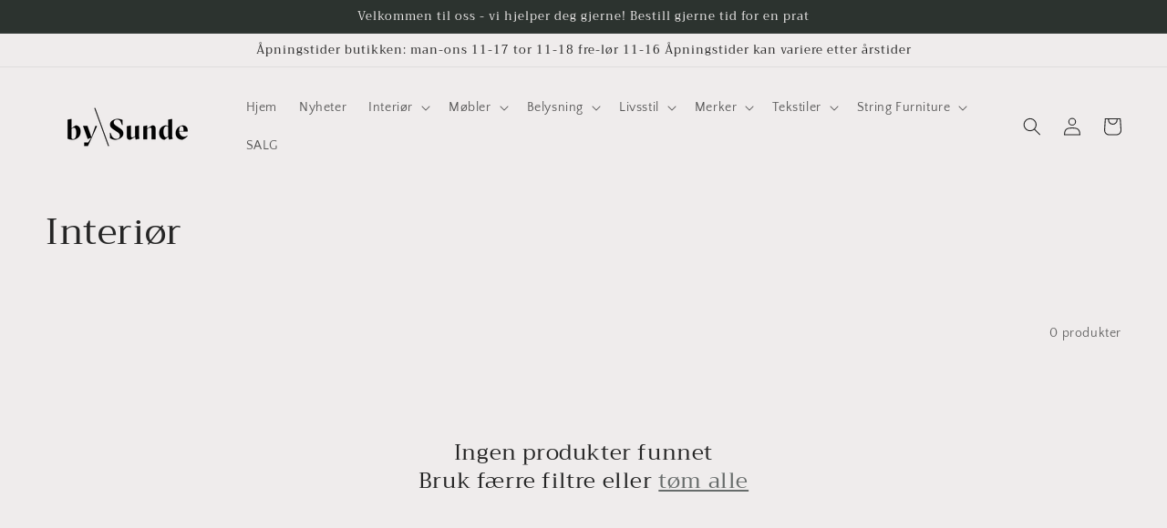

--- FILE ---
content_type: text/html; charset=utf-8
request_url: https://bysunde.com/collections/interior
body_size: 23646
content:
<!doctype html>
<html class="no-js" lang="nb">
  <head>
<!-- Preorder Panda Pixel start-->
<script async src='https://pre.bossapps.co/js/script?shop=stian-toftevag.myshopify.com'></script>
<!-- Preorder Panda Pixel ended-->

    <meta charset="utf-8">
    <meta http-equiv="X-UA-Compatible" content="IE=edge">
    <meta name="viewport" content="width=device-width,initial-scale=1">
    <meta name="theme-color" content="">
    <link rel="canonical" href="https://bysunde.com/collections/interior">
    <link rel="preconnect" href="https://cdn.shopify.com" crossorigin><link rel="preconnect" href="https://fonts.shopifycdn.com" crossorigin><title>
      Interiør
 &ndash; BySunde</title>

    

    

<meta property="og:site_name" content="BySunde">
<meta property="og:url" content="https://bysunde.com/collections/interior">
<meta property="og:title" content="Interiør">
<meta property="og:type" content="website">
<meta property="og:description" content="Vi brenner for å skape en unik atmosfære for kunden som er lidenskapelig interessert i møbler, interiør, design og unika. "><meta property="og:image" content="http://bysunde.com/cdn/shop/files/bySunde_Logo.png?height=628&pad_color=fff&v=1648655978&width=1200">
  <meta property="og:image:secure_url" content="https://bysunde.com/cdn/shop/files/bySunde_Logo.png?height=628&pad_color=fff&v=1648655978&width=1200">
  <meta property="og:image:width" content="1200">
  <meta property="og:image:height" content="628"><meta name="twitter:card" content="summary_large_image">
<meta name="twitter:title" content="Interiør">
<meta name="twitter:description" content="Vi brenner for å skape en unik atmosfære for kunden som er lidenskapelig interessert i møbler, interiør, design og unika. ">


    <script src="//bysunde.com/cdn/shop/t/1/assets/global.js?v=135116476141006970691647453617" defer="defer"></script>
    <script>window.performance && window.performance.mark && window.performance.mark('shopify.content_for_header.start');</script><meta name="facebook-domain-verification" content="l9vow5ope9ubz5i8itruimmrpvkni2">
<meta name="google-site-verification" content="vYrsV2Nye6FYTdB60f5CJmL0aaXQv0Bz5PExWNJahBE">
<meta id="shopify-digital-wallet" name="shopify-digital-wallet" content="/57335119925/digital_wallets/dialog">
<meta name="shopify-checkout-api-token" content="3de664aa41b4e1ff422af04f3fd8ee5d">
<meta id="in-context-paypal-metadata" data-shop-id="57335119925" data-venmo-supported="false" data-environment="production" data-locale="en_US" data-paypal-v4="true" data-currency="NOK">
<link rel="alternate" type="application/atom+xml" title="Feed" href="/collections/interior.atom" />
<link rel="alternate" type="application/json+oembed" href="https://bysunde.com/collections/interior.oembed">
<script async="async" src="/checkouts/internal/preloads.js?locale=nb-NO"></script>
<script id="shopify-features" type="application/json">{"accessToken":"3de664aa41b4e1ff422af04f3fd8ee5d","betas":["rich-media-storefront-analytics"],"domain":"bysunde.com","predictiveSearch":true,"shopId":57335119925,"locale":"nb"}</script>
<script>var Shopify = Shopify || {};
Shopify.shop = "stian-toftevag.myshopify.com";
Shopify.locale = "nb";
Shopify.currency = {"active":"NOK","rate":"1.0"};
Shopify.country = "NO";
Shopify.theme = {"name":"Craft","id":123343110197,"schema_name":"Craft","schema_version":"2.0.0","theme_store_id":1368,"role":"main"};
Shopify.theme.handle = "null";
Shopify.theme.style = {"id":null,"handle":null};
Shopify.cdnHost = "bysunde.com/cdn";
Shopify.routes = Shopify.routes || {};
Shopify.routes.root = "/";</script>
<script type="module">!function(o){(o.Shopify=o.Shopify||{}).modules=!0}(window);</script>
<script>!function(o){function n(){var o=[];function n(){o.push(Array.prototype.slice.apply(arguments))}return n.q=o,n}var t=o.Shopify=o.Shopify||{};t.loadFeatures=n(),t.autoloadFeatures=n()}(window);</script>
<script id="shop-js-analytics" type="application/json">{"pageType":"collection"}</script>
<script defer="defer" async type="module" src="//bysunde.com/cdn/shopifycloud/shop-js/modules/v2/client.init-shop-cart-sync_Ck1zgi6O.nb.esm.js"></script>
<script defer="defer" async type="module" src="//bysunde.com/cdn/shopifycloud/shop-js/modules/v2/chunk.common_rE7lmuZt.esm.js"></script>
<script type="module">
  await import("//bysunde.com/cdn/shopifycloud/shop-js/modules/v2/client.init-shop-cart-sync_Ck1zgi6O.nb.esm.js");
await import("//bysunde.com/cdn/shopifycloud/shop-js/modules/v2/chunk.common_rE7lmuZt.esm.js");

  window.Shopify.SignInWithShop?.initShopCartSync?.({"fedCMEnabled":true,"windoidEnabled":true});

</script>
<script>(function() {
  var isLoaded = false;
  function asyncLoad() {
    if (isLoaded) return;
    isLoaded = true;
    var urls = ["https:\/\/s3.eu-west-1.amazonaws.com\/production-klarna-il-shopify-osm\/2faf38f63717ad8fdd681dd9c7c7ec63c64e05da\/stian-toftevag.myshopify.com-1715851523776.js?shop=stian-toftevag.myshopify.com"];
    for (var i = 0; i < urls.length; i++) {
      var s = document.createElement('script');
      s.type = 'text/javascript';
      s.async = true;
      s.src = urls[i];
      var x = document.getElementsByTagName('script')[0];
      x.parentNode.insertBefore(s, x);
    }
  };
  if(window.attachEvent) {
    window.attachEvent('onload', asyncLoad);
  } else {
    window.addEventListener('load', asyncLoad, false);
  }
})();</script>
<script id="__st">var __st={"a":57335119925,"offset":3600,"reqid":"c8fa21ad-3708-467f-a170-820cadd8e6b2-1768640256","pageurl":"bysunde.com\/collections\/interior","u":"7093d0715135","p":"collection","rtyp":"collection","rid":271519285301};</script>
<script>window.ShopifyPaypalV4VisibilityTracking = true;</script>
<script id="captcha-bootstrap">!function(){'use strict';const t='contact',e='account',n='new_comment',o=[[t,t],['blogs',n],['comments',n],[t,'customer']],c=[[e,'customer_login'],[e,'guest_login'],[e,'recover_customer_password'],[e,'create_customer']],r=t=>t.map((([t,e])=>`form[action*='/${t}']:not([data-nocaptcha='true']) input[name='form_type'][value='${e}']`)).join(','),a=t=>()=>t?[...document.querySelectorAll(t)].map((t=>t.form)):[];function s(){const t=[...o],e=r(t);return a(e)}const i='password',u='form_key',d=['recaptcha-v3-token','g-recaptcha-response','h-captcha-response',i],f=()=>{try{return window.sessionStorage}catch{return}},m='__shopify_v',_=t=>t.elements[u];function p(t,e,n=!1){try{const o=window.sessionStorage,c=JSON.parse(o.getItem(e)),{data:r}=function(t){const{data:e,action:n}=t;return t[m]||n?{data:e,action:n}:{data:t,action:n}}(c);for(const[e,n]of Object.entries(r))t.elements[e]&&(t.elements[e].value=n);n&&o.removeItem(e)}catch(o){console.error('form repopulation failed',{error:o})}}const l='form_type',E='cptcha';function T(t){t.dataset[E]=!0}const w=window,h=w.document,L='Shopify',v='ce_forms',y='captcha';let A=!1;((t,e)=>{const n=(g='f06e6c50-85a8-45c8-87d0-21a2b65856fe',I='https://cdn.shopify.com/shopifycloud/storefront-forms-hcaptcha/ce_storefront_forms_captcha_hcaptcha.v1.5.2.iife.js',D={infoText:'Beskyttet av hCaptcha',privacyText:'Personvern',termsText:'Vilkår'},(t,e,n)=>{const o=w[L][v],c=o.bindForm;if(c)return c(t,g,e,D).then(n);var r;o.q.push([[t,g,e,D],n]),r=I,A||(h.body.append(Object.assign(h.createElement('script'),{id:'captcha-provider',async:!0,src:r})),A=!0)});var g,I,D;w[L]=w[L]||{},w[L][v]=w[L][v]||{},w[L][v].q=[],w[L][y]=w[L][y]||{},w[L][y].protect=function(t,e){n(t,void 0,e),T(t)},Object.freeze(w[L][y]),function(t,e,n,w,h,L){const[v,y,A,g]=function(t,e,n){const i=e?o:[],u=t?c:[],d=[...i,...u],f=r(d),m=r(i),_=r(d.filter((([t,e])=>n.includes(e))));return[a(f),a(m),a(_),s()]}(w,h,L),I=t=>{const e=t.target;return e instanceof HTMLFormElement?e:e&&e.form},D=t=>v().includes(t);t.addEventListener('submit',(t=>{const e=I(t);if(!e)return;const n=D(e)&&!e.dataset.hcaptchaBound&&!e.dataset.recaptchaBound,o=_(e),c=g().includes(e)&&(!o||!o.value);(n||c)&&t.preventDefault(),c&&!n&&(function(t){try{if(!f())return;!function(t){const e=f();if(!e)return;const n=_(t);if(!n)return;const o=n.value;o&&e.removeItem(o)}(t);const e=Array.from(Array(32),(()=>Math.random().toString(36)[2])).join('');!function(t,e){_(t)||t.append(Object.assign(document.createElement('input'),{type:'hidden',name:u})),t.elements[u].value=e}(t,e),function(t,e){const n=f();if(!n)return;const o=[...t.querySelectorAll(`input[type='${i}']`)].map((({name:t})=>t)),c=[...d,...o],r={};for(const[a,s]of new FormData(t).entries())c.includes(a)||(r[a]=s);n.setItem(e,JSON.stringify({[m]:1,action:t.action,data:r}))}(t,e)}catch(e){console.error('failed to persist form',e)}}(e),e.submit())}));const S=(t,e)=>{t&&!t.dataset[E]&&(n(t,e.some((e=>e===t))),T(t))};for(const o of['focusin','change'])t.addEventListener(o,(t=>{const e=I(t);D(e)&&S(e,y())}));const B=e.get('form_key'),M=e.get(l),P=B&&M;t.addEventListener('DOMContentLoaded',(()=>{const t=y();if(P)for(const e of t)e.elements[l].value===M&&p(e,B);[...new Set([...A(),...v().filter((t=>'true'===t.dataset.shopifyCaptcha))])].forEach((e=>S(e,t)))}))}(h,new URLSearchParams(w.location.search),n,t,e,['guest_login'])})(!0,!0)}();</script>
<script integrity="sha256-4kQ18oKyAcykRKYeNunJcIwy7WH5gtpwJnB7kiuLZ1E=" data-source-attribution="shopify.loadfeatures" defer="defer" src="//bysunde.com/cdn/shopifycloud/storefront/assets/storefront/load_feature-a0a9edcb.js" crossorigin="anonymous"></script>
<script data-source-attribution="shopify.dynamic_checkout.dynamic.init">var Shopify=Shopify||{};Shopify.PaymentButton=Shopify.PaymentButton||{isStorefrontPortableWallets:!0,init:function(){window.Shopify.PaymentButton.init=function(){};var t=document.createElement("script");t.src="https://bysunde.com/cdn/shopifycloud/portable-wallets/latest/portable-wallets.nb.js",t.type="module",document.head.appendChild(t)}};
</script>
<script data-source-attribution="shopify.dynamic_checkout.buyer_consent">
  function portableWalletsHideBuyerConsent(e){var t=document.getElementById("shopify-buyer-consent"),n=document.getElementById("shopify-subscription-policy-button");t&&n&&(t.classList.add("hidden"),t.setAttribute("aria-hidden","true"),n.removeEventListener("click",e))}function portableWalletsShowBuyerConsent(e){var t=document.getElementById("shopify-buyer-consent"),n=document.getElementById("shopify-subscription-policy-button");t&&n&&(t.classList.remove("hidden"),t.removeAttribute("aria-hidden"),n.addEventListener("click",e))}window.Shopify?.PaymentButton&&(window.Shopify.PaymentButton.hideBuyerConsent=portableWalletsHideBuyerConsent,window.Shopify.PaymentButton.showBuyerConsent=portableWalletsShowBuyerConsent);
</script>
<script data-source-attribution="shopify.dynamic_checkout.cart.bootstrap">document.addEventListener("DOMContentLoaded",(function(){function t(){return document.querySelector("shopify-accelerated-checkout-cart, shopify-accelerated-checkout")}if(t())Shopify.PaymentButton.init();else{new MutationObserver((function(e,n){t()&&(Shopify.PaymentButton.init(),n.disconnect())})).observe(document.body,{childList:!0,subtree:!0})}}));
</script>
<script id='scb4127' type='text/javascript' async='' src='https://bysunde.com/cdn/shopifycloud/privacy-banner/storefront-banner.js'></script><link id="shopify-accelerated-checkout-styles" rel="stylesheet" media="screen" href="https://bysunde.com/cdn/shopifycloud/portable-wallets/latest/accelerated-checkout-backwards-compat.css" crossorigin="anonymous">
<style id="shopify-accelerated-checkout-cart">
        #shopify-buyer-consent {
  margin-top: 1em;
  display: inline-block;
  width: 100%;
}

#shopify-buyer-consent.hidden {
  display: none;
}

#shopify-subscription-policy-button {
  background: none;
  border: none;
  padding: 0;
  text-decoration: underline;
  font-size: inherit;
  cursor: pointer;
}

#shopify-subscription-policy-button::before {
  box-shadow: none;
}

      </style>
<script id="sections-script" data-sections="header,footer" defer="defer" src="//bysunde.com/cdn/shop/t/1/compiled_assets/scripts.js?v=636"></script>
<script>window.performance && window.performance.mark && window.performance.mark('shopify.content_for_header.end');</script>


    <style data-shopify>
      @font-face {
  font-family: "Quattrocento Sans";
  font-weight: 400;
  font-style: normal;
  font-display: swap;
  src: url("//bysunde.com/cdn/fonts/quattrocento_sans/quattrocentosans_n4.ce5e9bf514e68f53bdd875976847cf755c702eaa.woff2") format("woff2"),
       url("//bysunde.com/cdn/fonts/quattrocento_sans/quattrocentosans_n4.44bbfb57d228eb8bb083d1f98e7d96e16137abce.woff") format("woff");
}

      @font-face {
  font-family: "Quattrocento Sans";
  font-weight: 700;
  font-style: normal;
  font-display: swap;
  src: url("//bysunde.com/cdn/fonts/quattrocento_sans/quattrocentosans_n7.bdda9092621b2e3b4284b12e8f0c092969b176c1.woff2") format("woff2"),
       url("//bysunde.com/cdn/fonts/quattrocento_sans/quattrocentosans_n7.3f8ab2a91343269966c4aa4831bcd588e7ce07b9.woff") format("woff");
}

      @font-face {
  font-family: "Quattrocento Sans";
  font-weight: 400;
  font-style: italic;
  font-display: swap;
  src: url("//bysunde.com/cdn/fonts/quattrocento_sans/quattrocentosans_i4.4f70b1e78f59fa1468e3436ab863ff0bf71e71bb.woff2") format("woff2"),
       url("//bysunde.com/cdn/fonts/quattrocento_sans/quattrocentosans_i4.b695efef5d957af404945574b7239740f79b899f.woff") format("woff");
}

      @font-face {
  font-family: "Quattrocento Sans";
  font-weight: 700;
  font-style: italic;
  font-display: swap;
  src: url("//bysunde.com/cdn/fonts/quattrocento_sans/quattrocentosans_i7.49d754c8032546c24062cf385f8660abbb11ef1e.woff2") format("woff2"),
       url("//bysunde.com/cdn/fonts/quattrocento_sans/quattrocentosans_i7.567b0b818999022d5a9ccb99542d8ff8cdb497df.woff") format("woff");
}

      @font-face {
  font-family: Trirong;
  font-weight: 400;
  font-style: normal;
  font-display: swap;
  src: url("//bysunde.com/cdn/fonts/trirong/trirong_n4.46b40419aaa69bf77077c3108d75dad5a0318d4b.woff2") format("woff2"),
       url("//bysunde.com/cdn/fonts/trirong/trirong_n4.97753898e63cd7e164ad614681eba2c7fe577190.woff") format("woff");
}


      :root {
        --font-body-family: "Quattrocento Sans", sans-serif;
        --font-body-style: normal;
        --font-body-weight: 400;

        --font-heading-family: Trirong, serif;
        --font-heading-style: normal;
        --font-heading-weight: 400;

        --font-body-scale: 1.0;
        --font-heading-scale: 1.0;

        --color-base-text: 37, 37, 37;
        --color-shadow: 37, 37, 37;
        --color-base-background-1: 239, 236, 236;
        --color-base-background-2: 255, 255, 255;
        --color-base-solid-button-labels: 239, 236, 236;
        --color-base-outline-button-labels: 80, 86, 85;
        --color-base-accent-1: 44, 51, 47;
        --color-base-accent-2: 76, 96, 85;
        --payment-terms-background-color: #EFECEC;

        --gradient-base-background-1: #EFECEC;
        --gradient-base-background-2: #FFFFFF;
        --gradient-base-accent-1: #2C332F;
        --gradient-base-accent-2: #4C6055;

        --media-padding: px;
        --media-border-opacity: 0.1;
        --media-border-width: 0px;
        --media-radius: 6px;
        --media-shadow-opacity: 0.0;
        --media-shadow-horizontal-offset: 0px;
        --media-shadow-vertical-offset: 4px;
        --media-shadow-blur-radius: 5px;

        --page-width: 160rem;
        --page-width-margin: 0rem;

        --card-image-padding: 0.0rem;
        --card-corner-radius: 0.6rem;
        --card-text-alignment: left;
        --card-border-width: 0.1rem;
        --card-border-opacity: 0.1;
        --card-shadow-opacity: 0.0;
        --card-shadow-horizontal-offset: 0.0rem;
        --card-shadow-vertical-offset: 0.4rem;
        --card-shadow-blur-radius: 0.5rem;

        --badge-corner-radius: 0.6rem;

        --popup-border-width: 1px;
        --popup-border-opacity: 0.5;
        --popup-corner-radius: 6px;
        --popup-shadow-opacity: 0.0;
        --popup-shadow-horizontal-offset: 0px;
        --popup-shadow-vertical-offset: 4px;
        --popup-shadow-blur-radius: 5px;

        --drawer-border-width: 1px;
        --drawer-border-opacity: 0.1;
        --drawer-shadow-opacity: 0.0;
        --drawer-shadow-horizontal-offset: 0px;
        --drawer-shadow-vertical-offset: 4px;
        --drawer-shadow-blur-radius: 5px;

        --spacing-sections-desktop: 20px;
        --spacing-sections-mobile: 20px;

        --grid-desktop-vertical-spacing: 20px;
        --grid-desktop-horizontal-spacing: 28px;
        --grid-mobile-vertical-spacing: 10px;
        --grid-mobile-horizontal-spacing: 14px;

        --text-boxes-border-opacity: 0.1;
        --text-boxes-border-width: 0px;
        --text-boxes-radius: 6px;
        --text-boxes-shadow-opacity: 0.0;
        --text-boxes-shadow-horizontal-offset: 0px;
        --text-boxes-shadow-vertical-offset: 4px;
        --text-boxes-shadow-blur-radius: 5px;

        --buttons-radius: 6px;
        --buttons-radius-outset: 7px;
        --buttons-border-width: 1px;
        --buttons-border-opacity: 1.0;
        --buttons-shadow-opacity: 0.0;
        --buttons-shadow-horizontal-offset: 0px;
        --buttons-shadow-vertical-offset: 4px;
        --buttons-shadow-blur-radius: 5px;
        --buttons-border-offset: 0.3px;

        --inputs-radius: 6px;
        --inputs-border-width: 1px;
        --inputs-border-opacity: 0.55;
        --inputs-shadow-opacity: 0.0;
        --inputs-shadow-horizontal-offset: 0px;
        --inputs-margin-offset: 0px;
        --inputs-shadow-vertical-offset: 4px;
        --inputs-shadow-blur-radius: 5px;
        --inputs-radius-outset: 7px;

        --variant-pills-radius: 40px;
        --variant-pills-border-width: 1px;
        --variant-pills-border-opacity: 0.55;
        --variant-pills-shadow-opacity: 0.0;
        --variant-pills-shadow-horizontal-offset: 0px;
        --variant-pills-shadow-vertical-offset: 4px;
        --variant-pills-shadow-blur-radius: 5px;
      }

      *,
      *::before,
      *::after {
        box-sizing: inherit;
      }

      html {
        box-sizing: border-box;
        font-size: calc(var(--font-body-scale) * 62.5%);
        height: 100%;
      }

      body {
        display: grid;
        grid-template-rows: auto auto 1fr auto;
        grid-template-columns: 100%;
        min-height: 100%;
        margin: 0;
        font-size: 1.5rem;
        letter-spacing: 0.06rem;
        line-height: calc(1 + 0.8 / var(--font-body-scale));
        font-family: var(--font-body-family);
        font-style: var(--font-body-style);
        font-weight: var(--font-body-weight);
      }

      @media screen and (min-width: 750px) {
        body {
          font-size: 1.6rem;
        }
      }
    </style>

    <link href="//bysunde.com/cdn/shop/t/1/assets/base.css?v=144997082486365258741647453635" rel="stylesheet" type="text/css" media="all" />
<link rel="preload" as="font" href="//bysunde.com/cdn/fonts/quattrocento_sans/quattrocentosans_n4.ce5e9bf514e68f53bdd875976847cf755c702eaa.woff2" type="font/woff2" crossorigin><link rel="preload" as="font" href="//bysunde.com/cdn/fonts/trirong/trirong_n4.46b40419aaa69bf77077c3108d75dad5a0318d4b.woff2" type="font/woff2" crossorigin><link rel="stylesheet" href="//bysunde.com/cdn/shop/t/1/assets/component-predictive-search.css?v=165644661289088488651647453613" media="print" onload="this.media='all'"><script>document.documentElement.className = document.documentElement.className.replace('no-js', 'js');
    if (Shopify.designMode) {
      document.documentElement.classList.add('shopify-design-mode');
    }
    </script>
  <script src="https://cdn.shopify.com/extensions/019bc845-7020-72d2-9ab9-f7872899691e/terms-relentless-131/assets/terms.js" type="text/javascript" defer="defer"></script>
<link href="https://cdn.shopify.com/extensions/019bc845-7020-72d2-9ab9-f7872899691e/terms-relentless-131/assets/style.min.css" rel="stylesheet" type="text/css" media="all">
<script src="https://cdn.shopify.com/extensions/019b8d54-2388-79d8-becc-d32a3afe2c7a/omnisend-50/assets/omnisend-in-shop.js" type="text/javascript" defer="defer"></script>
<script src="https://cdn.shopify.com/extensions/a424d896-690a-47f2-a3ae-a82565eec47e/preorder-now-wolf-5/assets/preorde_panda.js" type="text/javascript" defer="defer"></script>
<link href="https://monorail-edge.shopifysvc.com" rel="dns-prefetch">
<script>(function(){if ("sendBeacon" in navigator && "performance" in window) {try {var session_token_from_headers = performance.getEntriesByType('navigation')[0].serverTiming.find(x => x.name == '_s').description;} catch {var session_token_from_headers = undefined;}var session_cookie_matches = document.cookie.match(/_shopify_s=([^;]*)/);var session_token_from_cookie = session_cookie_matches && session_cookie_matches.length === 2 ? session_cookie_matches[1] : "";var session_token = session_token_from_headers || session_token_from_cookie || "";function handle_abandonment_event(e) {var entries = performance.getEntries().filter(function(entry) {return /monorail-edge.shopifysvc.com/.test(entry.name);});if (!window.abandonment_tracked && entries.length === 0) {window.abandonment_tracked = true;var currentMs = Date.now();var navigation_start = performance.timing.navigationStart;var payload = {shop_id: 57335119925,url: window.location.href,navigation_start,duration: currentMs - navigation_start,session_token,page_type: "collection"};window.navigator.sendBeacon("https://monorail-edge.shopifysvc.com/v1/produce", JSON.stringify({schema_id: "online_store_buyer_site_abandonment/1.1",payload: payload,metadata: {event_created_at_ms: currentMs,event_sent_at_ms: currentMs}}));}}window.addEventListener('pagehide', handle_abandonment_event);}}());</script>
<script id="web-pixels-manager-setup">(function e(e,d,r,n,o){if(void 0===o&&(o={}),!Boolean(null===(a=null===(i=window.Shopify)||void 0===i?void 0:i.analytics)||void 0===a?void 0:a.replayQueue)){var i,a;window.Shopify=window.Shopify||{};var t=window.Shopify;t.analytics=t.analytics||{};var s=t.analytics;s.replayQueue=[],s.publish=function(e,d,r){return s.replayQueue.push([e,d,r]),!0};try{self.performance.mark("wpm:start")}catch(e){}var l=function(){var e={modern:/Edge?\/(1{2}[4-9]|1[2-9]\d|[2-9]\d{2}|\d{4,})\.\d+(\.\d+|)|Firefox\/(1{2}[4-9]|1[2-9]\d|[2-9]\d{2}|\d{4,})\.\d+(\.\d+|)|Chrom(ium|e)\/(9{2}|\d{3,})\.\d+(\.\d+|)|(Maci|X1{2}).+ Version\/(15\.\d+|(1[6-9]|[2-9]\d|\d{3,})\.\d+)([,.]\d+|)( \(\w+\)|)( Mobile\/\w+|) Safari\/|Chrome.+OPR\/(9{2}|\d{3,})\.\d+\.\d+|(CPU[ +]OS|iPhone[ +]OS|CPU[ +]iPhone|CPU IPhone OS|CPU iPad OS)[ +]+(15[._]\d+|(1[6-9]|[2-9]\d|\d{3,})[._]\d+)([._]\d+|)|Android:?[ /-](13[3-9]|1[4-9]\d|[2-9]\d{2}|\d{4,})(\.\d+|)(\.\d+|)|Android.+Firefox\/(13[5-9]|1[4-9]\d|[2-9]\d{2}|\d{4,})\.\d+(\.\d+|)|Android.+Chrom(ium|e)\/(13[3-9]|1[4-9]\d|[2-9]\d{2}|\d{4,})\.\d+(\.\d+|)|SamsungBrowser\/([2-9]\d|\d{3,})\.\d+/,legacy:/Edge?\/(1[6-9]|[2-9]\d|\d{3,})\.\d+(\.\d+|)|Firefox\/(5[4-9]|[6-9]\d|\d{3,})\.\d+(\.\d+|)|Chrom(ium|e)\/(5[1-9]|[6-9]\d|\d{3,})\.\d+(\.\d+|)([\d.]+$|.*Safari\/(?![\d.]+ Edge\/[\d.]+$))|(Maci|X1{2}).+ Version\/(10\.\d+|(1[1-9]|[2-9]\d|\d{3,})\.\d+)([,.]\d+|)( \(\w+\)|)( Mobile\/\w+|) Safari\/|Chrome.+OPR\/(3[89]|[4-9]\d|\d{3,})\.\d+\.\d+|(CPU[ +]OS|iPhone[ +]OS|CPU[ +]iPhone|CPU IPhone OS|CPU iPad OS)[ +]+(10[._]\d+|(1[1-9]|[2-9]\d|\d{3,})[._]\d+)([._]\d+|)|Android:?[ /-](13[3-9]|1[4-9]\d|[2-9]\d{2}|\d{4,})(\.\d+|)(\.\d+|)|Mobile Safari.+OPR\/([89]\d|\d{3,})\.\d+\.\d+|Android.+Firefox\/(13[5-9]|1[4-9]\d|[2-9]\d{2}|\d{4,})\.\d+(\.\d+|)|Android.+Chrom(ium|e)\/(13[3-9]|1[4-9]\d|[2-9]\d{2}|\d{4,})\.\d+(\.\d+|)|Android.+(UC? ?Browser|UCWEB|U3)[ /]?(15\.([5-9]|\d{2,})|(1[6-9]|[2-9]\d|\d{3,})\.\d+)\.\d+|SamsungBrowser\/(5\.\d+|([6-9]|\d{2,})\.\d+)|Android.+MQ{2}Browser\/(14(\.(9|\d{2,})|)|(1[5-9]|[2-9]\d|\d{3,})(\.\d+|))(\.\d+|)|K[Aa][Ii]OS\/(3\.\d+|([4-9]|\d{2,})\.\d+)(\.\d+|)/},d=e.modern,r=e.legacy,n=navigator.userAgent;return n.match(d)?"modern":n.match(r)?"legacy":"unknown"}(),u="modern"===l?"modern":"legacy",c=(null!=n?n:{modern:"",legacy:""})[u],f=function(e){return[e.baseUrl,"/wpm","/b",e.hashVersion,"modern"===e.buildTarget?"m":"l",".js"].join("")}({baseUrl:d,hashVersion:r,buildTarget:u}),m=function(e){var d=e.version,r=e.bundleTarget,n=e.surface,o=e.pageUrl,i=e.monorailEndpoint;return{emit:function(e){var a=e.status,t=e.errorMsg,s=(new Date).getTime(),l=JSON.stringify({metadata:{event_sent_at_ms:s},events:[{schema_id:"web_pixels_manager_load/3.1",payload:{version:d,bundle_target:r,page_url:o,status:a,surface:n,error_msg:t},metadata:{event_created_at_ms:s}}]});if(!i)return console&&console.warn&&console.warn("[Web Pixels Manager] No Monorail endpoint provided, skipping logging."),!1;try{return self.navigator.sendBeacon.bind(self.navigator)(i,l)}catch(e){}var u=new XMLHttpRequest;try{return u.open("POST",i,!0),u.setRequestHeader("Content-Type","text/plain"),u.send(l),!0}catch(e){return console&&console.warn&&console.warn("[Web Pixels Manager] Got an unhandled error while logging to Monorail."),!1}}}}({version:r,bundleTarget:l,surface:e.surface,pageUrl:self.location.href,monorailEndpoint:e.monorailEndpoint});try{o.browserTarget=l,function(e){var d=e.src,r=e.async,n=void 0===r||r,o=e.onload,i=e.onerror,a=e.sri,t=e.scriptDataAttributes,s=void 0===t?{}:t,l=document.createElement("script"),u=document.querySelector("head"),c=document.querySelector("body");if(l.async=n,l.src=d,a&&(l.integrity=a,l.crossOrigin="anonymous"),s)for(var f in s)if(Object.prototype.hasOwnProperty.call(s,f))try{l.dataset[f]=s[f]}catch(e){}if(o&&l.addEventListener("load",o),i&&l.addEventListener("error",i),u)u.appendChild(l);else{if(!c)throw new Error("Did not find a head or body element to append the script");c.appendChild(l)}}({src:f,async:!0,onload:function(){if(!function(){var e,d;return Boolean(null===(d=null===(e=window.Shopify)||void 0===e?void 0:e.analytics)||void 0===d?void 0:d.initialized)}()){var d=window.webPixelsManager.init(e)||void 0;if(d){var r=window.Shopify.analytics;r.replayQueue.forEach((function(e){var r=e[0],n=e[1],o=e[2];d.publishCustomEvent(r,n,o)})),r.replayQueue=[],r.publish=d.publishCustomEvent,r.visitor=d.visitor,r.initialized=!0}}},onerror:function(){return m.emit({status:"failed",errorMsg:"".concat(f," has failed to load")})},sri:function(e){var d=/^sha384-[A-Za-z0-9+/=]+$/;return"string"==typeof e&&d.test(e)}(c)?c:"",scriptDataAttributes:o}),m.emit({status:"loading"})}catch(e){m.emit({status:"failed",errorMsg:(null==e?void 0:e.message)||"Unknown error"})}}})({shopId: 57335119925,storefrontBaseUrl: "https://bysunde.com",extensionsBaseUrl: "https://extensions.shopifycdn.com/cdn/shopifycloud/web-pixels-manager",monorailEndpoint: "https://monorail-edge.shopifysvc.com/unstable/produce_batch",surface: "storefront-renderer",enabledBetaFlags: ["2dca8a86"],webPixelsConfigList: [{"id":"575242293","configuration":"{\"apiURL\":\"https:\/\/api.omnisend.com\",\"appURL\":\"https:\/\/app.omnisend.com\",\"brandID\":\"637f6c9dad6e2fe654af5834\",\"trackingURL\":\"https:\/\/wt.omnisendlink.com\"}","eventPayloadVersion":"v1","runtimeContext":"STRICT","scriptVersion":"aa9feb15e63a302383aa48b053211bbb","type":"APP","apiClientId":186001,"privacyPurposes":["ANALYTICS","MARKETING","SALE_OF_DATA"],"dataSharingAdjustments":{"protectedCustomerApprovalScopes":["read_customer_address","read_customer_email","read_customer_name","read_customer_personal_data","read_customer_phone"]}},{"id":"430309429","configuration":"{\"config\":\"{\\\"pixel_id\\\":\\\"G-0WGQZNXK2B\\\",\\\"target_country\\\":\\\"NO\\\",\\\"gtag_events\\\":[{\\\"type\\\":\\\"begin_checkout\\\",\\\"action_label\\\":\\\"G-0WGQZNXK2B\\\"},{\\\"type\\\":\\\"search\\\",\\\"action_label\\\":\\\"G-0WGQZNXK2B\\\"},{\\\"type\\\":\\\"view_item\\\",\\\"action_label\\\":[\\\"G-0WGQZNXK2B\\\",\\\"MC-Z6JV3MQ63B\\\"]},{\\\"type\\\":\\\"purchase\\\",\\\"action_label\\\":[\\\"G-0WGQZNXK2B\\\",\\\"MC-Z6JV3MQ63B\\\"]},{\\\"type\\\":\\\"page_view\\\",\\\"action_label\\\":[\\\"G-0WGQZNXK2B\\\",\\\"MC-Z6JV3MQ63B\\\"]},{\\\"type\\\":\\\"add_payment_info\\\",\\\"action_label\\\":\\\"G-0WGQZNXK2B\\\"},{\\\"type\\\":\\\"add_to_cart\\\",\\\"action_label\\\":\\\"G-0WGQZNXK2B\\\"}],\\\"enable_monitoring_mode\\\":false}\"}","eventPayloadVersion":"v1","runtimeContext":"OPEN","scriptVersion":"b2a88bafab3e21179ed38636efcd8a93","type":"APP","apiClientId":1780363,"privacyPurposes":[],"dataSharingAdjustments":{"protectedCustomerApprovalScopes":["read_customer_address","read_customer_email","read_customer_name","read_customer_personal_data","read_customer_phone"]}},{"id":"200900661","configuration":"{\"pixel_id\":\"1084873772215557\",\"pixel_type\":\"facebook_pixel\",\"metaapp_system_user_token\":\"-\"}","eventPayloadVersion":"v1","runtimeContext":"OPEN","scriptVersion":"ca16bc87fe92b6042fbaa3acc2fbdaa6","type":"APP","apiClientId":2329312,"privacyPurposes":["ANALYTICS","MARKETING","SALE_OF_DATA"],"dataSharingAdjustments":{"protectedCustomerApprovalScopes":["read_customer_address","read_customer_email","read_customer_name","read_customer_personal_data","read_customer_phone"]}},{"id":"84574261","configuration":"{\"tagID\":\"2613243799774\"}","eventPayloadVersion":"v1","runtimeContext":"STRICT","scriptVersion":"18031546ee651571ed29edbe71a3550b","type":"APP","apiClientId":3009811,"privacyPurposes":["ANALYTICS","MARKETING","SALE_OF_DATA"],"dataSharingAdjustments":{"protectedCustomerApprovalScopes":["read_customer_address","read_customer_email","read_customer_name","read_customer_personal_data","read_customer_phone"]}},{"id":"shopify-app-pixel","configuration":"{}","eventPayloadVersion":"v1","runtimeContext":"STRICT","scriptVersion":"0450","apiClientId":"shopify-pixel","type":"APP","privacyPurposes":["ANALYTICS","MARKETING"]},{"id":"shopify-custom-pixel","eventPayloadVersion":"v1","runtimeContext":"LAX","scriptVersion":"0450","apiClientId":"shopify-pixel","type":"CUSTOM","privacyPurposes":["ANALYTICS","MARKETING"]}],isMerchantRequest: false,initData: {"shop":{"name":"BySunde","paymentSettings":{"currencyCode":"NOK"},"myshopifyDomain":"stian-toftevag.myshopify.com","countryCode":"NO","storefrontUrl":"https:\/\/bysunde.com"},"customer":null,"cart":null,"checkout":null,"productVariants":[],"purchasingCompany":null},},"https://bysunde.com/cdn","fcfee988w5aeb613cpc8e4bc33m6693e112",{"modern":"","legacy":""},{"shopId":"57335119925","storefrontBaseUrl":"https:\/\/bysunde.com","extensionBaseUrl":"https:\/\/extensions.shopifycdn.com\/cdn\/shopifycloud\/web-pixels-manager","surface":"storefront-renderer","enabledBetaFlags":"[\"2dca8a86\"]","isMerchantRequest":"false","hashVersion":"fcfee988w5aeb613cpc8e4bc33m6693e112","publish":"custom","events":"[[\"page_viewed\",{}],[\"collection_viewed\",{\"collection\":{\"id\":\"271519285301\",\"title\":\"Interiør\",\"productVariants\":[]}}]]"});</script><script>
  window.ShopifyAnalytics = window.ShopifyAnalytics || {};
  window.ShopifyAnalytics.meta = window.ShopifyAnalytics.meta || {};
  window.ShopifyAnalytics.meta.currency = 'NOK';
  var meta = {"products":[],"page":{"pageType":"collection","resourceType":"collection","resourceId":271519285301,"requestId":"c8fa21ad-3708-467f-a170-820cadd8e6b2-1768640256"}};
  for (var attr in meta) {
    window.ShopifyAnalytics.meta[attr] = meta[attr];
  }
</script>
<script class="analytics">
  (function () {
    var customDocumentWrite = function(content) {
      var jquery = null;

      if (window.jQuery) {
        jquery = window.jQuery;
      } else if (window.Checkout && window.Checkout.$) {
        jquery = window.Checkout.$;
      }

      if (jquery) {
        jquery('body').append(content);
      }
    };

    var hasLoggedConversion = function(token) {
      if (token) {
        return document.cookie.indexOf('loggedConversion=' + token) !== -1;
      }
      return false;
    }

    var setCookieIfConversion = function(token) {
      if (token) {
        var twoMonthsFromNow = new Date(Date.now());
        twoMonthsFromNow.setMonth(twoMonthsFromNow.getMonth() + 2);

        document.cookie = 'loggedConversion=' + token + '; expires=' + twoMonthsFromNow;
      }
    }

    var trekkie = window.ShopifyAnalytics.lib = window.trekkie = window.trekkie || [];
    if (trekkie.integrations) {
      return;
    }
    trekkie.methods = [
      'identify',
      'page',
      'ready',
      'track',
      'trackForm',
      'trackLink'
    ];
    trekkie.factory = function(method) {
      return function() {
        var args = Array.prototype.slice.call(arguments);
        args.unshift(method);
        trekkie.push(args);
        return trekkie;
      };
    };
    for (var i = 0; i < trekkie.methods.length; i++) {
      var key = trekkie.methods[i];
      trekkie[key] = trekkie.factory(key);
    }
    trekkie.load = function(config) {
      trekkie.config = config || {};
      trekkie.config.initialDocumentCookie = document.cookie;
      var first = document.getElementsByTagName('script')[0];
      var script = document.createElement('script');
      script.type = 'text/javascript';
      script.onerror = function(e) {
        var scriptFallback = document.createElement('script');
        scriptFallback.type = 'text/javascript';
        scriptFallback.onerror = function(error) {
                var Monorail = {
      produce: function produce(monorailDomain, schemaId, payload) {
        var currentMs = new Date().getTime();
        var event = {
          schema_id: schemaId,
          payload: payload,
          metadata: {
            event_created_at_ms: currentMs,
            event_sent_at_ms: currentMs
          }
        };
        return Monorail.sendRequest("https://" + monorailDomain + "/v1/produce", JSON.stringify(event));
      },
      sendRequest: function sendRequest(endpointUrl, payload) {
        // Try the sendBeacon API
        if (window && window.navigator && typeof window.navigator.sendBeacon === 'function' && typeof window.Blob === 'function' && !Monorail.isIos12()) {
          var blobData = new window.Blob([payload], {
            type: 'text/plain'
          });

          if (window.navigator.sendBeacon(endpointUrl, blobData)) {
            return true;
          } // sendBeacon was not successful

        } // XHR beacon

        var xhr = new XMLHttpRequest();

        try {
          xhr.open('POST', endpointUrl);
          xhr.setRequestHeader('Content-Type', 'text/plain');
          xhr.send(payload);
        } catch (e) {
          console.log(e);
        }

        return false;
      },
      isIos12: function isIos12() {
        return window.navigator.userAgent.lastIndexOf('iPhone; CPU iPhone OS 12_') !== -1 || window.navigator.userAgent.lastIndexOf('iPad; CPU OS 12_') !== -1;
      }
    };
    Monorail.produce('monorail-edge.shopifysvc.com',
      'trekkie_storefront_load_errors/1.1',
      {shop_id: 57335119925,
      theme_id: 123343110197,
      app_name: "storefront",
      context_url: window.location.href,
      source_url: "//bysunde.com/cdn/s/trekkie.storefront.cd680fe47e6c39ca5d5df5f0a32d569bc48c0f27.min.js"});

        };
        scriptFallback.async = true;
        scriptFallback.src = '//bysunde.com/cdn/s/trekkie.storefront.cd680fe47e6c39ca5d5df5f0a32d569bc48c0f27.min.js';
        first.parentNode.insertBefore(scriptFallback, first);
      };
      script.async = true;
      script.src = '//bysunde.com/cdn/s/trekkie.storefront.cd680fe47e6c39ca5d5df5f0a32d569bc48c0f27.min.js';
      first.parentNode.insertBefore(script, first);
    };
    trekkie.load(
      {"Trekkie":{"appName":"storefront","development":false,"defaultAttributes":{"shopId":57335119925,"isMerchantRequest":null,"themeId":123343110197,"themeCityHash":"311826732259860737","contentLanguage":"nb","currency":"NOK","eventMetadataId":"8b76aefe-ccc9-4fcf-b7bb-03bcb668d2a3"},"isServerSideCookieWritingEnabled":true,"monorailRegion":"shop_domain","enabledBetaFlags":["65f19447"]},"Session Attribution":{},"S2S":{"facebookCapiEnabled":true,"source":"trekkie-storefront-renderer","apiClientId":580111}}
    );

    var loaded = false;
    trekkie.ready(function() {
      if (loaded) return;
      loaded = true;

      window.ShopifyAnalytics.lib = window.trekkie;

      var originalDocumentWrite = document.write;
      document.write = customDocumentWrite;
      try { window.ShopifyAnalytics.merchantGoogleAnalytics.call(this); } catch(error) {};
      document.write = originalDocumentWrite;

      window.ShopifyAnalytics.lib.page(null,{"pageType":"collection","resourceType":"collection","resourceId":271519285301,"requestId":"c8fa21ad-3708-467f-a170-820cadd8e6b2-1768640256","shopifyEmitted":true});

      var match = window.location.pathname.match(/checkouts\/(.+)\/(thank_you|post_purchase)/)
      var token = match? match[1]: undefined;
      if (!hasLoggedConversion(token)) {
        setCookieIfConversion(token);
        window.ShopifyAnalytics.lib.track("Viewed Product Category",{"currency":"NOK","category":"Collection: interior","collectionName":"interior","collectionId":271519285301,"nonInteraction":true},undefined,undefined,{"shopifyEmitted":true});
      }
    });


        var eventsListenerScript = document.createElement('script');
        eventsListenerScript.async = true;
        eventsListenerScript.src = "//bysunde.com/cdn/shopifycloud/storefront/assets/shop_events_listener-3da45d37.js";
        document.getElementsByTagName('head')[0].appendChild(eventsListenerScript);

})();</script>
<script
  defer
  src="https://bysunde.com/cdn/shopifycloud/perf-kit/shopify-perf-kit-3.0.4.min.js"
  data-application="storefront-renderer"
  data-shop-id="57335119925"
  data-render-region="gcp-us-central1"
  data-page-type="collection"
  data-theme-instance-id="123343110197"
  data-theme-name="Craft"
  data-theme-version="2.0.0"
  data-monorail-region="shop_domain"
  data-resource-timing-sampling-rate="10"
  data-shs="true"
  data-shs-beacon="true"
  data-shs-export-with-fetch="true"
  data-shs-logs-sample-rate="1"
  data-shs-beacon-endpoint="https://bysunde.com/api/collect"
></script>
</head>

  <body class="gradient">
    <a class="skip-to-content-link button visually-hidden" href="#MainContent">
      Gå videre til innholdet
    </a>

    <div id="shopify-section-announcement-bar" class="shopify-section"><div class="announcement-bar color-accent-1 gradient" role="region" aria-label="Kunngjøring" ><p class="announcement-bar__message h5">
                Velkommen til oss - vi hjelper deg gjerne! Bestill gjerne tid for en prat
</p></div><div class="announcement-bar color-background-1 gradient" role="region" aria-label="Kunngjøring" ><p class="announcement-bar__message h5">
                Åpningstider butikken: man-ons 11-17 tor 11-18 fre-lør 11-16 Åpningstider kan variere etter årstider
</p></div>
</div>
    <div id="shopify-section-header" class="shopify-section section-header"><link rel="stylesheet" href="//bysunde.com/cdn/shop/t/1/assets/component-list-menu.css?v=129267058877082496571647453621" media="print" onload="this.media='all'">
<link rel="stylesheet" href="//bysunde.com/cdn/shop/t/1/assets/component-search.css?v=96455689198851321781647453606" media="print" onload="this.media='all'">
<link rel="stylesheet" href="//bysunde.com/cdn/shop/t/1/assets/component-menu-drawer.css?v=126731818748055994231647453610" media="print" onload="this.media='all'">
<link rel="stylesheet" href="//bysunde.com/cdn/shop/t/1/assets/component-cart-notification.css?v=107019900565326663291647453604" media="print" onload="this.media='all'">
<link rel="stylesheet" href="//bysunde.com/cdn/shop/t/1/assets/component-cart-items.css?v=35224266443739369591647453636" media="print" onload="this.media='all'"><link rel="stylesheet" href="//bysunde.com/cdn/shop/t/1/assets/component-price.css?v=112673864592427438181647453609" media="print" onload="this.media='all'">
  <link rel="stylesheet" href="//bysunde.com/cdn/shop/t/1/assets/component-loading-overlay.css?v=167310470843593579841647453640" media="print" onload="this.media='all'"><noscript><link href="//bysunde.com/cdn/shop/t/1/assets/component-list-menu.css?v=129267058877082496571647453621" rel="stylesheet" type="text/css" media="all" /></noscript>
<noscript><link href="//bysunde.com/cdn/shop/t/1/assets/component-search.css?v=96455689198851321781647453606" rel="stylesheet" type="text/css" media="all" /></noscript>
<noscript><link href="//bysunde.com/cdn/shop/t/1/assets/component-menu-drawer.css?v=126731818748055994231647453610" rel="stylesheet" type="text/css" media="all" /></noscript>
<noscript><link href="//bysunde.com/cdn/shop/t/1/assets/component-cart-notification.css?v=107019900565326663291647453604" rel="stylesheet" type="text/css" media="all" /></noscript>
<noscript><link href="//bysunde.com/cdn/shop/t/1/assets/component-cart-items.css?v=35224266443739369591647453636" rel="stylesheet" type="text/css" media="all" /></noscript>

<style>
  header-drawer {
    justify-self: start;
    margin-left: -1.2rem;
  }

  @media screen and (min-width: 990px) {
    header-drawer {
      display: none;
    }
  }

  .menu-drawer-container {
    display: flex;
  }

  .list-menu {
    list-style: none;
    padding: 0;
    margin: 0;
  }

  .list-menu--inline {
    display: inline-flex;
    flex-wrap: wrap;
  }

  summary.list-menu__item {
    padding-right: 2.7rem;
  }

  .list-menu__item {
    display: flex;
    align-items: center;
    line-height: calc(1 + 0.3 / var(--font-body-scale));
  }

  .list-menu__item--link {
    text-decoration: none;
    padding-bottom: 1rem;
    padding-top: 1rem;
    line-height: calc(1 + 0.8 / var(--font-body-scale));
  }

  @media screen and (min-width: 750px) {
    .list-menu__item--link {
      padding-bottom: 0.5rem;
      padding-top: 0.5rem;
    }
  }
</style><style data-shopify>.section-header {
    margin-bottom: 0px;
  }

  @media screen and (min-width: 750px) {
    .section-header {
      margin-bottom: 0px;
    }
  }</style><script src="//bysunde.com/cdn/shop/t/1/assets/details-disclosure.js?v=93827620636443844781647453631" defer="defer"></script>
<script src="//bysunde.com/cdn/shop/t/1/assets/details-modal.js?v=4511761896672669691647453630" defer="defer"></script>
<script src="//bysunde.com/cdn/shop/t/1/assets/cart-notification.js?v=110464945634282900951647453608" defer="defer"></script>

<svg xmlns="http://www.w3.org/2000/svg" class="hidden">
  <symbol id="icon-search" viewbox="0 0 18 19" fill="none">
    <path fill-rule="evenodd" clip-rule="evenodd" d="M11.03 11.68A5.784 5.784 0 112.85 3.5a5.784 5.784 0 018.18 8.18zm.26 1.12a6.78 6.78 0 11.72-.7l5.4 5.4a.5.5 0 11-.71.7l-5.41-5.4z" fill="currentColor"/>
  </symbol>

  <symbol id="icon-close" class="icon icon-close" fill="none" viewBox="0 0 18 17">
    <path d="M.865 15.978a.5.5 0 00.707.707l7.433-7.431 7.579 7.282a.501.501 0 00.846-.37.5.5 0 00-.153-.351L9.712 8.546l7.417-7.416a.5.5 0 10-.707-.708L8.991 7.853 1.413.573a.5.5 0 10-.693.72l7.563 7.268-7.418 7.417z" fill="currentColor">
  </symbol>
</svg>
<div class="header-wrapper color-background-1 gradient">
  <header class="header header--middle-left page-width header--has-menu"><header-drawer data-breakpoint="tablet">
        <details id="Details-menu-drawer-container" class="menu-drawer-container">
          <summary class="header__icon header__icon--menu header__icon--summary link focus-inset" aria-label="Meny">
            <span>
              <svg xmlns="http://www.w3.org/2000/svg" aria-hidden="true" focusable="false" role="presentation" class="icon icon-hamburger" fill="none" viewBox="0 0 18 16">
  <path d="M1 .5a.5.5 0 100 1h15.71a.5.5 0 000-1H1zM.5 8a.5.5 0 01.5-.5h15.71a.5.5 0 010 1H1A.5.5 0 01.5 8zm0 7a.5.5 0 01.5-.5h15.71a.5.5 0 010 1H1a.5.5 0 01-.5-.5z" fill="currentColor">
</svg>

              <svg xmlns="http://www.w3.org/2000/svg" aria-hidden="true" focusable="false" role="presentation" class="icon icon-close" fill="none" viewBox="0 0 18 17">
  <path d="M.865 15.978a.5.5 0 00.707.707l7.433-7.431 7.579 7.282a.501.501 0 00.846-.37.5.5 0 00-.153-.351L9.712 8.546l7.417-7.416a.5.5 0 10-.707-.708L8.991 7.853 1.413.573a.5.5 0 10-.693.72l7.563 7.268-7.418 7.417z" fill="currentColor">
</svg>

            </span>
          </summary>
          <div id="menu-drawer" class="menu-drawer motion-reduce" tabindex="-1">
            <div class="menu-drawer__inner-container">
              <div class="menu-drawer__navigation-container">
                <nav class="menu-drawer__navigation">
                  <ul class="menu-drawer__menu list-menu" role="list"><li><a href="/" class="menu-drawer__menu-item list-menu__item link link--text focus-inset">
                            Hjem
                          </a></li><li><a href="/collections/nyheter" class="menu-drawer__menu-item list-menu__item link link--text focus-inset">
                            Nyheter
                          </a></li><li><details id="Details-menu-drawer-menu-item-3">
                            <summary class="menu-drawer__menu-item list-menu__item link link--text focus-inset">
                              Interiør
                              <svg viewBox="0 0 14 10" fill="none" aria-hidden="true" focusable="false" role="presentation" class="icon icon-arrow" xmlns="http://www.w3.org/2000/svg">
  <path fill-rule="evenodd" clip-rule="evenodd" d="M8.537.808a.5.5 0 01.817-.162l4 4a.5.5 0 010 .708l-4 4a.5.5 0 11-.708-.708L11.793 5.5H1a.5.5 0 010-1h10.793L8.646 1.354a.5.5 0 01-.109-.546z" fill="currentColor">
</svg>

                              <svg aria-hidden="true" focusable="false" role="presentation" class="icon icon-caret" viewBox="0 0 10 6">
  <path fill-rule="evenodd" clip-rule="evenodd" d="M9.354.646a.5.5 0 00-.708 0L5 4.293 1.354.646a.5.5 0 00-.708.708l4 4a.5.5 0 00.708 0l4-4a.5.5 0 000-.708z" fill="currentColor">
</svg>

                            </summary>
                            <div id="link-Interiør" class="menu-drawer__submenu motion-reduce" tabindex="-1">
                              <div class="menu-drawer__inner-submenu">
                                <button class="menu-drawer__close-button link link--text focus-inset" aria-expanded="true">
                                  <svg viewBox="0 0 14 10" fill="none" aria-hidden="true" focusable="false" role="presentation" class="icon icon-arrow" xmlns="http://www.w3.org/2000/svg">
  <path fill-rule="evenodd" clip-rule="evenodd" d="M8.537.808a.5.5 0 01.817-.162l4 4a.5.5 0 010 .708l-4 4a.5.5 0 11-.708-.708L11.793 5.5H1a.5.5 0 010-1h10.793L8.646 1.354a.5.5 0 01-.109-.546z" fill="currentColor">
</svg>

                                  Interiør
                                </button>
                                <ul class="menu-drawer__menu list-menu" role="list" tabindex="-1"><li><details id="Details-menu-drawer-submenu-1">
                                          <summary class="menu-drawer__menu-item link link--text list-menu__item focus-inset">
                                            Dekor
                                            <svg viewBox="0 0 14 10" fill="none" aria-hidden="true" focusable="false" role="presentation" class="icon icon-arrow" xmlns="http://www.w3.org/2000/svg">
  <path fill-rule="evenodd" clip-rule="evenodd" d="M8.537.808a.5.5 0 01.817-.162l4 4a.5.5 0 010 .708l-4 4a.5.5 0 11-.708-.708L11.793 5.5H1a.5.5 0 010-1h10.793L8.646 1.354a.5.5 0 01-.109-.546z" fill="currentColor">
</svg>

                                            <svg aria-hidden="true" focusable="false" role="presentation" class="icon icon-caret" viewBox="0 0 10 6">
  <path fill-rule="evenodd" clip-rule="evenodd" d="M9.354.646a.5.5 0 00-.708 0L5 4.293 1.354.646a.5.5 0 00-.708.708l4 4a.5.5 0 00.708 0l4-4a.5.5 0 000-.708z" fill="currentColor">
</svg>

                                          </summary>
                                          <div id="childlink-Dekor" class="menu-drawer__submenu motion-reduce">
                                            <button class="menu-drawer__close-button link link--text focus-inset" aria-expanded="true">
                                              <svg viewBox="0 0 14 10" fill="none" aria-hidden="true" focusable="false" role="presentation" class="icon icon-arrow" xmlns="http://www.w3.org/2000/svg">
  <path fill-rule="evenodd" clip-rule="evenodd" d="M8.537.808a.5.5 0 01.817-.162l4 4a.5.5 0 010 .708l-4 4a.5.5 0 11-.708-.708L11.793 5.5H1a.5.5 0 010-1h10.793L8.646 1.354a.5.5 0 01-.109-.546z" fill="currentColor">
</svg>

                                              Dekor
                                            </button>
                                            <ul class="menu-drawer__menu list-menu" role="list" tabindex="-1"><li>
                                                  <a href="/collections/duftlys" class="menu-drawer__menu-item link link--text list-menu__item focus-inset">
                                                    Duftlys og romduft
                                                  </a>
                                                </li><li>
                                                  <a href="/collections/vaser-og-krukker" class="menu-drawer__menu-item link link--text list-menu__item focus-inset">
                                                    Vaser og krukker
                                                  </a>
                                                </li><li>
                                                  <a href="/collections/lysestaker-og-lykter" class="menu-drawer__menu-item link link--text list-menu__item focus-inset">
                                                    Lysestaker og lykter
                                                  </a>
                                                </li><li>
                                                  <a href="/collections/ny-elektriske-artikler" class="menu-drawer__menu-item link link--text list-menu__item focus-inset">
                                                    Elektriske artikler
                                                  </a>
                                                </li></ul>
                                          </div>
                                        </details></li><li><a href="/collections/ny-boker/b%C3%B8ker" class="menu-drawer__menu-item link link--text list-menu__item focus-inset">
                                          Bøker
                                        </a></li><li><a href="/collections/bilder/bilde" class="menu-drawer__menu-item link link--text list-menu__item focus-inset">
                                          Bilder
                                        </a></li><li><a href="/collections/kopper-og-fat" class="menu-drawer__menu-item link link--text list-menu__item focus-inset">
                                          Kopper og glass
                                        </a></li><li><a href="/collections/fat-og-skaler" class="menu-drawer__menu-item link link--text list-menu__item focus-inset">
                                          Fat og skåler
                                        </a></li><li><a href="/collections/kjokkenredskap" class="menu-drawer__menu-item link link--text list-menu__item focus-inset">
                                          Kjøkkenredskap
                                        </a></li><li><a href="/collections/oppbevaring" class="menu-drawer__menu-item link link--text list-menu__item focus-inset">
                                          På kjøkkenbenken
                                        </a></li><li><a href="/collections/kroker-og-oppheng" class="menu-drawer__menu-item link link--text list-menu__item focus-inset">
                                          Kroker og oppheng
                                        </a></li><li><a href="/collections/baderomstilbehor" class="menu-drawer__menu-item link link--text list-menu__item focus-inset">
                                          Baderomstilbehør
                                        </a></li></ul>
                              </div>
                            </div>
                          </details></li><li><details id="Details-menu-drawer-menu-item-4">
                            <summary class="menu-drawer__menu-item list-menu__item link link--text focus-inset">
                              Møbler
                              <svg viewBox="0 0 14 10" fill="none" aria-hidden="true" focusable="false" role="presentation" class="icon icon-arrow" xmlns="http://www.w3.org/2000/svg">
  <path fill-rule="evenodd" clip-rule="evenodd" d="M8.537.808a.5.5 0 01.817-.162l4 4a.5.5 0 010 .708l-4 4a.5.5 0 11-.708-.708L11.793 5.5H1a.5.5 0 010-1h10.793L8.646 1.354a.5.5 0 01-.109-.546z" fill="currentColor">
</svg>

                              <svg aria-hidden="true" focusable="false" role="presentation" class="icon icon-caret" viewBox="0 0 10 6">
  <path fill-rule="evenodd" clip-rule="evenodd" d="M9.354.646a.5.5 0 00-.708 0L5 4.293 1.354.646a.5.5 0 00-.708.708l4 4a.5.5 0 00.708 0l4-4a.5.5 0 000-.708z" fill="currentColor">
</svg>

                            </summary>
                            <div id="link-Møbler" class="menu-drawer__submenu motion-reduce" tabindex="-1">
                              <div class="menu-drawer__inner-submenu">
                                <button class="menu-drawer__close-button link link--text focus-inset" aria-expanded="true">
                                  <svg viewBox="0 0 14 10" fill="none" aria-hidden="true" focusable="false" role="presentation" class="icon icon-arrow" xmlns="http://www.w3.org/2000/svg">
  <path fill-rule="evenodd" clip-rule="evenodd" d="M8.537.808a.5.5 0 01.817-.162l4 4a.5.5 0 010 .708l-4 4a.5.5 0 11-.708-.708L11.793 5.5H1a.5.5 0 010-1h10.793L8.646 1.354a.5.5 0 01-.109-.546z" fill="currentColor">
</svg>

                                  Møbler
                                </button>
                                <ul class="menu-drawer__menu list-menu" role="list" tabindex="-1"><li><a href="/collections/ny-sofa" class="menu-drawer__menu-item link link--text list-menu__item focus-inset">
                                          Sofa
                                        </a></li><li><a href="/collections/puff" class="menu-drawer__menu-item link link--text list-menu__item focus-inset">
                                          Puff
                                        </a></li><li><details id="Details-menu-drawer-submenu-3">
                                          <summary class="menu-drawer__menu-item link link--text list-menu__item focus-inset">
                                            Stoler
                                            <svg viewBox="0 0 14 10" fill="none" aria-hidden="true" focusable="false" role="presentation" class="icon icon-arrow" xmlns="http://www.w3.org/2000/svg">
  <path fill-rule="evenodd" clip-rule="evenodd" d="M8.537.808a.5.5 0 01.817-.162l4 4a.5.5 0 010 .708l-4 4a.5.5 0 11-.708-.708L11.793 5.5H1a.5.5 0 010-1h10.793L8.646 1.354a.5.5 0 01-.109-.546z" fill="currentColor">
</svg>

                                            <svg aria-hidden="true" focusable="false" role="presentation" class="icon icon-caret" viewBox="0 0 10 6">
  <path fill-rule="evenodd" clip-rule="evenodd" d="M9.354.646a.5.5 0 00-.708 0L5 4.293 1.354.646a.5.5 0 00-.708.708l4 4a.5.5 0 00.708 0l4-4a.5.5 0 000-.708z" fill="currentColor">
</svg>

                                          </summary>
                                          <div id="childlink-Stoler" class="menu-drawer__submenu motion-reduce">
                                            <button class="menu-drawer__close-button link link--text focus-inset" aria-expanded="true">
                                              <svg viewBox="0 0 14 10" fill="none" aria-hidden="true" focusable="false" role="presentation" class="icon icon-arrow" xmlns="http://www.w3.org/2000/svg">
  <path fill-rule="evenodd" clip-rule="evenodd" d="M8.537.808a.5.5 0 01.817-.162l4 4a.5.5 0 010 .708l-4 4a.5.5 0 11-.708-.708L11.793 5.5H1a.5.5 0 010-1h10.793L8.646 1.354a.5.5 0 01-.109-.546z" fill="currentColor">
</svg>

                                              Stoler
                                            </button>
                                            <ul class="menu-drawer__menu list-menu" role="list" tabindex="-1"><li>
                                                  <a href="/collections/ny-barstol" class="menu-drawer__menu-item link link--text list-menu__item focus-inset">
                                                    Barstol
                                                  </a>
                                                </li><li>
                                                  <a href="/collections/ny-lenestol" class="menu-drawer__menu-item link link--text list-menu__item focus-inset">
                                                    Lenestol
                                                  </a>
                                                </li><li>
                                                  <a href="/collections/ny-spisestol" class="menu-drawer__menu-item link link--text list-menu__item focus-inset">
                                                    Spisestol
                                                  </a>
                                                </li><li>
                                                  <a href="/collections/benk" class="menu-drawer__menu-item link link--text list-menu__item focus-inset">
                                                    Benk
                                                  </a>
                                                </li></ul>
                                          </div>
                                        </details></li><li><a href="/collections/mobler-1/tilbeh%C3%B8r" class="menu-drawer__menu-item link link--text list-menu__item focus-inset">
                                          Tilbehør
                                        </a></li><li><details id="Details-menu-drawer-submenu-5">
                                          <summary class="menu-drawer__menu-item link link--text list-menu__item focus-inset">
                                            Bord
                                            <svg viewBox="0 0 14 10" fill="none" aria-hidden="true" focusable="false" role="presentation" class="icon icon-arrow" xmlns="http://www.w3.org/2000/svg">
  <path fill-rule="evenodd" clip-rule="evenodd" d="M8.537.808a.5.5 0 01.817-.162l4 4a.5.5 0 010 .708l-4 4a.5.5 0 11-.708-.708L11.793 5.5H1a.5.5 0 010-1h10.793L8.646 1.354a.5.5 0 01-.109-.546z" fill="currentColor">
</svg>

                                            <svg aria-hidden="true" focusable="false" role="presentation" class="icon icon-caret" viewBox="0 0 10 6">
  <path fill-rule="evenodd" clip-rule="evenodd" d="M9.354.646a.5.5 0 00-.708 0L5 4.293 1.354.646a.5.5 0 00-.708.708l4 4a.5.5 0 00.708 0l4-4a.5.5 0 000-.708z" fill="currentColor">
</svg>

                                          </summary>
                                          <div id="childlink-Bord" class="menu-drawer__submenu motion-reduce">
                                            <button class="menu-drawer__close-button link link--text focus-inset" aria-expanded="true">
                                              <svg viewBox="0 0 14 10" fill="none" aria-hidden="true" focusable="false" role="presentation" class="icon icon-arrow" xmlns="http://www.w3.org/2000/svg">
  <path fill-rule="evenodd" clip-rule="evenodd" d="M8.537.808a.5.5 0 01.817-.162l4 4a.5.5 0 010 .708l-4 4a.5.5 0 11-.708-.708L11.793 5.5H1a.5.5 0 010-1h10.793L8.646 1.354a.5.5 0 01-.109-.546z" fill="currentColor">
</svg>

                                              Bord
                                            </button>
                                            <ul class="menu-drawer__menu list-menu" role="list" tabindex="-1"><li>
                                                  <a href="/collections/ny-spisebord" class="menu-drawer__menu-item link link--text list-menu__item focus-inset">
                                                    Spisebord
                                                  </a>
                                                </li><li>
                                                  <a href="/collections/sofabord" class="menu-drawer__menu-item link link--text list-menu__item focus-inset">
                                                    Sofabord
                                                  </a>
                                                </li><li>
                                                  <a href="/collections/sidebord" class="menu-drawer__menu-item link link--text list-menu__item focus-inset">
                                                    Sidebord
                                                  </a>
                                                </li><li>
                                                  <a href="/collections/barbord-og-cafebord" class="menu-drawer__menu-item link link--text list-menu__item focus-inset">
                                                    Barbord og cafébord
                                                  </a>
                                                </li></ul>
                                          </div>
                                        </details></li><li><a href="/collections/skap" class="menu-drawer__menu-item link link--text list-menu__item focus-inset">
                                          Skap
                                        </a></li><li><a href="/collections/speil" class="menu-drawer__menu-item link link--text list-menu__item focus-inset">
                                          Speil
                                        </a></li><li><a href="/collections/hylle" class="menu-drawer__menu-item link link--text list-menu__item focus-inset">
                                          Hyller
                                        </a></li><li><a href="/collections/utemobler" class="menu-drawer__menu-item link link--text list-menu__item focus-inset">
                                          Utemøbler
                                        </a></li><li><a href="/collections/mobler-1" class="menu-drawer__menu-item link link--text list-menu__item focus-inset">
                                          Se alt
                                        </a></li></ul>
                              </div>
                            </div>
                          </details></li><li><details id="Details-menu-drawer-menu-item-5">
                            <summary class="menu-drawer__menu-item list-menu__item link link--text focus-inset">
                              Belysning
                              <svg viewBox="0 0 14 10" fill="none" aria-hidden="true" focusable="false" role="presentation" class="icon icon-arrow" xmlns="http://www.w3.org/2000/svg">
  <path fill-rule="evenodd" clip-rule="evenodd" d="M8.537.808a.5.5 0 01.817-.162l4 4a.5.5 0 010 .708l-4 4a.5.5 0 11-.708-.708L11.793 5.5H1a.5.5 0 010-1h10.793L8.646 1.354a.5.5 0 01-.109-.546z" fill="currentColor">
</svg>

                              <svg aria-hidden="true" focusable="false" role="presentation" class="icon icon-caret" viewBox="0 0 10 6">
  <path fill-rule="evenodd" clip-rule="evenodd" d="M9.354.646a.5.5 0 00-.708 0L5 4.293 1.354.646a.5.5 0 00-.708.708l4 4a.5.5 0 00.708 0l4-4a.5.5 0 000-.708z" fill="currentColor">
</svg>

                            </summary>
                            <div id="link-Belysning" class="menu-drawer__submenu motion-reduce" tabindex="-1">
                              <div class="menu-drawer__inner-submenu">
                                <button class="menu-drawer__close-button link link--text focus-inset" aria-expanded="true">
                                  <svg viewBox="0 0 14 10" fill="none" aria-hidden="true" focusable="false" role="presentation" class="icon icon-arrow" xmlns="http://www.w3.org/2000/svg">
  <path fill-rule="evenodd" clip-rule="evenodd" d="M8.537.808a.5.5 0 01.817-.162l4 4a.5.5 0 010 .708l-4 4a.5.5 0 11-.708-.708L11.793 5.5H1a.5.5 0 010-1h10.793L8.646 1.354a.5.5 0 01-.109-.546z" fill="currentColor">
</svg>

                                  Belysning
                                </button>
                                <ul class="menu-drawer__menu list-menu" role="list" tabindex="-1"><li><a href="/collections/oppladbare-lamper" class="menu-drawer__menu-item link link--text list-menu__item focus-inset">
                                          Oppladbare lamper
                                        </a></li><li><a href="/collections/belysning-bordlamper" class="menu-drawer__menu-item link link--text list-menu__item focus-inset">
                                          Bordlamper
                                        </a></li><li><a href="/collections/vegglampe" class="menu-drawer__menu-item link link--text list-menu__item focus-inset">
                                          Vegglamper
                                        </a></li><li><a href="/collections/lampefot" class="menu-drawer__menu-item link link--text list-menu__item focus-inset">
                                          Lampefot
                                        </a></li><li><a href="/collections/lampeskjerm" class="menu-drawer__menu-item link link--text list-menu__item focus-inset">
                                          Lampeskjerm
                                        </a></li><li><a href="/collections/belysning-taklamper" class="menu-drawer__menu-item link link--text list-menu__item focus-inset">
                                          Taklamper
                                        </a></li><li><a href="/collections/belysning-gulvlamper" class="menu-drawer__menu-item link link--text list-menu__item focus-inset">
                                          Gulvlamper
                                        </a></li><li><a href="/collections/ny-belysning" class="menu-drawer__menu-item link link--text list-menu__item focus-inset">
                                          Se alt
                                        </a></li></ul>
                              </div>
                            </div>
                          </details></li><li><details id="Details-menu-drawer-menu-item-6">
                            <summary class="menu-drawer__menu-item list-menu__item link link--text focus-inset">
                              Livsstil
                              <svg viewBox="0 0 14 10" fill="none" aria-hidden="true" focusable="false" role="presentation" class="icon icon-arrow" xmlns="http://www.w3.org/2000/svg">
  <path fill-rule="evenodd" clip-rule="evenodd" d="M8.537.808a.5.5 0 01.817-.162l4 4a.5.5 0 010 .708l-4 4a.5.5 0 11-.708-.708L11.793 5.5H1a.5.5 0 010-1h10.793L8.646 1.354a.5.5 0 01-.109-.546z" fill="currentColor">
</svg>

                              <svg aria-hidden="true" focusable="false" role="presentation" class="icon icon-caret" viewBox="0 0 10 6">
  <path fill-rule="evenodd" clip-rule="evenodd" d="M9.354.646a.5.5 0 00-.708 0L5 4.293 1.354.646a.5.5 0 00-.708.708l4 4a.5.5 0 00.708 0l4-4a.5.5 0 000-.708z" fill="currentColor">
</svg>

                            </summary>
                            <div id="link-Livsstil" class="menu-drawer__submenu motion-reduce" tabindex="-1">
                              <div class="menu-drawer__inner-submenu">
                                <button class="menu-drawer__close-button link link--text focus-inset" aria-expanded="true">
                                  <svg viewBox="0 0 14 10" fill="none" aria-hidden="true" focusable="false" role="presentation" class="icon icon-arrow" xmlns="http://www.w3.org/2000/svg">
  <path fill-rule="evenodd" clip-rule="evenodd" d="M8.537.808a.5.5 0 01.817-.162l4 4a.5.5 0 010 .708l-4 4a.5.5 0 11-.708-.708L11.793 5.5H1a.5.5 0 010-1h10.793L8.646 1.354a.5.5 0 01-.109-.546z" fill="currentColor">
</svg>

                                  Livsstil
                                </button>
                                <ul class="menu-drawer__menu list-menu" role="list" tabindex="-1"><li><a href="/collections/ny-mat/mat" class="menu-drawer__menu-item link link--text list-menu__item focus-inset">
                                          Mat
                                        </a></li><li><a href="/collections/ny-velvaere" class="menu-drawer__menu-item link link--text list-menu__item focus-inset">
                                          Velvære
                                        </a></li><li><a href="/collections/ny-smykkre" class="menu-drawer__menu-item link link--text list-menu__item focus-inset">
                                          Smykker
                                        </a></li><li><details id="Details-menu-drawer-submenu-4">
                                          <summary class="menu-drawer__menu-item link link--text list-menu__item focus-inset">
                                            Klær
                                            <svg viewBox="0 0 14 10" fill="none" aria-hidden="true" focusable="false" role="presentation" class="icon icon-arrow" xmlns="http://www.w3.org/2000/svg">
  <path fill-rule="evenodd" clip-rule="evenodd" d="M8.537.808a.5.5 0 01.817-.162l4 4a.5.5 0 010 .708l-4 4a.5.5 0 11-.708-.708L11.793 5.5H1a.5.5 0 010-1h10.793L8.646 1.354a.5.5 0 01-.109-.546z" fill="currentColor">
</svg>

                                            <svg aria-hidden="true" focusable="false" role="presentation" class="icon icon-caret" viewBox="0 0 10 6">
  <path fill-rule="evenodd" clip-rule="evenodd" d="M9.354.646a.5.5 0 00-.708 0L5 4.293 1.354.646a.5.5 0 00-.708.708l4 4a.5.5 0 00.708 0l4-4a.5.5 0 000-.708z" fill="currentColor">
</svg>

                                          </summary>
                                          <div id="childlink-Klær" class="menu-drawer__submenu motion-reduce">
                                            <button class="menu-drawer__close-button link link--text focus-inset" aria-expanded="true">
                                              <svg viewBox="0 0 14 10" fill="none" aria-hidden="true" focusable="false" role="presentation" class="icon icon-arrow" xmlns="http://www.w3.org/2000/svg">
  <path fill-rule="evenodd" clip-rule="evenodd" d="M8.537.808a.5.5 0 01.817-.162l4 4a.5.5 0 010 .708l-4 4a.5.5 0 11-.708-.708L11.793 5.5H1a.5.5 0 010-1h10.793L8.646 1.354a.5.5 0 01-.109-.546z" fill="currentColor">
</svg>

                                              Klær
                                            </button>
                                            <ul class="menu-drawer__menu list-menu" role="list" tabindex="-1"><li>
                                                  <a href="/collections/blaest" class="menu-drawer__menu-item link link--text list-menu__item focus-inset">
                                                    Blæst
                                                  </a>
                                                </li><li>
                                                  <a href="/collections/af-agger" class="menu-drawer__menu-item link link--text list-menu__item focus-inset">
                                                    Af Agger
                                                  </a>
                                                </li><li>
                                                  <a href="/collections/teixidors" class="menu-drawer__menu-item link link--text list-menu__item focus-inset">
                                                    Teixidors
                                                  </a>
                                                </li></ul>
                                          </div>
                                        </details></li><li><a href="/collections/ny-sko/sko" class="menu-drawer__menu-item link link--text list-menu__item focus-inset">
                                          Sko
                                        </a></li></ul>
                              </div>
                            </div>
                          </details></li><li><details id="Details-menu-drawer-menu-item-7">
                            <summary class="menu-drawer__menu-item list-menu__item link link--text focus-inset">
                              Merker
                              <svg viewBox="0 0 14 10" fill="none" aria-hidden="true" focusable="false" role="presentation" class="icon icon-arrow" xmlns="http://www.w3.org/2000/svg">
  <path fill-rule="evenodd" clip-rule="evenodd" d="M8.537.808a.5.5 0 01.817-.162l4 4a.5.5 0 010 .708l-4 4a.5.5 0 11-.708-.708L11.793 5.5H1a.5.5 0 010-1h10.793L8.646 1.354a.5.5 0 01-.109-.546z" fill="currentColor">
</svg>

                              <svg aria-hidden="true" focusable="false" role="presentation" class="icon icon-caret" viewBox="0 0 10 6">
  <path fill-rule="evenodd" clip-rule="evenodd" d="M9.354.646a.5.5 0 00-.708 0L5 4.293 1.354.646a.5.5 0 00-.708.708l4 4a.5.5 0 00.708 0l4-4a.5.5 0 000-.708z" fill="currentColor">
</svg>

                            </summary>
                            <div id="link-Merker" class="menu-drawer__submenu motion-reduce" tabindex="-1">
                              <div class="menu-drawer__inner-submenu">
                                <button class="menu-drawer__close-button link link--text focus-inset" aria-expanded="true">
                                  <svg viewBox="0 0 14 10" fill="none" aria-hidden="true" focusable="false" role="presentation" class="icon icon-arrow" xmlns="http://www.w3.org/2000/svg">
  <path fill-rule="evenodd" clip-rule="evenodd" d="M8.537.808a.5.5 0 01.817-.162l4 4a.5.5 0 010 .708l-4 4a.5.5 0 11-.708-.708L11.793 5.5H1a.5.5 0 010-1h10.793L8.646 1.354a.5.5 0 01-.109-.546z" fill="currentColor">
</svg>

                                  Merker
                                </button>
                                <ul class="menu-drawer__menu list-menu" role="list" tabindex="-1"><li><a href="/collections/merker-cappelen-dimyr" class="menu-drawer__menu-item link link--text list-menu__item focus-inset">
                                          Cappelen Dimyr
                                        </a></li><li><a href="/collections/merker-sprekenhus" class="menu-drawer__menu-item link link--text list-menu__item focus-inset">
                                          Sprekenhus
                                        </a></li><li><a href="/collections/merker-string-furniture" class="menu-drawer__menu-item link link--text list-menu__item focus-inset">
                                          String Furniture
                                        </a></li><li><a href="/collections/merker-vakinme" class="menu-drawer__menu-item link link--text list-menu__item focus-inset">
                                          Vakinme
                                        </a></li><li><a href="/collections/merker-stoff-nagel" class="menu-drawer__menu-item link link--text list-menu__item focus-inset">
                                          Stoff Nagel
                                        </a></li><li><a href="/collections/merker-skagerak" class="menu-drawer__menu-item link link--text list-menu__item focus-inset">
                                          Skagerak
                                        </a></li><li><a href="/collections/merker-sjostrand" class="menu-drawer__menu-item link link--text list-menu__item focus-inset">
                                          Sjöstrand
                                        </a></li><li><a href="/collections/merker-shepherd" class="menu-drawer__menu-item link link--text list-menu__item focus-inset">
                                          Shepherd of Sweden
                                        </a></li><li><a href="/collections/merker-santa-amp-cole" class="menu-drawer__menu-item link link--text list-menu__item focus-inset">
                                          Santa&amp;Cole
                                        </a></li><li><a href="/collections/merker-oisoioi" class="menu-drawer__menu-item link link--text list-menu__item focus-inset">
                                          oisoioi
                                        </a></li><li><a href="/collections/merker-objekto" class="menu-drawer__menu-item link link--text list-menu__item focus-inset">
                                          Objekto
                                        </a></li><li><a href="/collections/merker-northern" class="menu-drawer__menu-item link link--text list-menu__item focus-inset">
                                          Northern
                                        </a></li><li><a href="/collections/merker-norr-11" class="menu-drawer__menu-item link link--text list-menu__item focus-inset">
                                          Norr11
                                        </a></li><li><a href="/collections/merker-nordstjerne" class="menu-drawer__menu-item link link--text list-menu__item focus-inset">
                                          Nordstjerne
                                        </a></li><li><a href="/collections/merker-nordal" class="menu-drawer__menu-item link link--text list-menu__item focus-inset">
                                          Nordal
                                        </a></li><li><a href="/collections/merker-nocturnals" class="menu-drawer__menu-item link link--text list-menu__item focus-inset">
                                          Nocturnals
                                        </a></li><li><a href="/collections/merker-new-works" class="menu-drawer__menu-item link link--text list-menu__item focus-inset">
                                          New Works
                                        </a></li><li><a href="/collections/merker-muubs" class="menu-drawer__menu-item link link--text list-menu__item focus-inset">
                                          Muubs
                                        </a></li><li><a href="/collections/merker-moebe" class="menu-drawer__menu-item link link--text list-menu__item focus-inset">
                                          Moebe
                                        </a></li><li><a href="/collections/merker-hubsch" class="menu-drawer__menu-item link link--text list-menu__item focus-inset">
                                          Hübsch
                                        </a></li><li><a href="/collections/merker-pott" class="menu-drawer__menu-item link link--text list-menu__item focus-inset">
                                          Pott
                                        </a></li><li><a href="/collections/tradition/&tradition" class="menu-drawer__menu-item link link--text list-menu__item focus-inset">
                                          &amp;Tradition
                                        </a></li><li><a href="/collections/101-copenhagen" class="menu-drawer__menu-item link link--text list-menu__item focus-inset">
                                          101 copenhagen
                                        </a></li><li><a href="/collections/christina-lundsteen" class="menu-drawer__menu-item link link--text list-menu__item focus-inset">
                                          Christina Lundsteen
                                        </a></li><li><a href="/collections/nanimarquina" class="menu-drawer__menu-item link link--text list-menu__item focus-inset">
                                          Nanimarquina
                                        </a></li><li><a href="/collections/teixidors" class="menu-drawer__menu-item link link--text list-menu__item focus-inset">
                                          Teixidors
                                        </a></li><li><a href="/collections/sagaform" class="menu-drawer__menu-item link link--text list-menu__item focus-inset">
                                          Sagaform
                                        </a></li><li><a href="/collections/essei-pagina" class="menu-drawer__menu-item link link--text list-menu__item focus-inset">
                                          Pagina
                                        </a></li><li><a href="/collections/new-mags" class="menu-drawer__menu-item link link--text list-menu__item focus-inset">
                                          New Mags
                                        </a></li><li><a href="/collections/please-wait-to-be-seated" class="menu-drawer__menu-item link link--text list-menu__item focus-inset">
                                          Please wait to be seated
                                        </a></li><li><a href="/collections/watt-veke" class="menu-drawer__menu-item link link--text list-menu__item focus-inset">
                                          Watt&amp;Veke
                                        </a></li><li><a href="/collections/ygg-lyng" class="menu-drawer__menu-item link link--text list-menu__item focus-inset">
                                          Ygg&amp;Lyng
                                        </a></li><li><a href="/collections/af-agger" class="menu-drawer__menu-item link link--text list-menu__item focus-inset">
                                          Af Agger
                                        </a></li><li><a href="/collections/bloomingville" class="menu-drawer__menu-item link link--text list-menu__item focus-inset">
                                          Bloomingville
                                        </a></li><li><a href="/collections/blaest" class="menu-drawer__menu-item link link--text list-menu__item focus-inset">
                                          Blæst
                                        </a></li><li><a href="/collections/boyhood" class="menu-drawer__menu-item link link--text list-menu__item focus-inset">
                                          Boyhood
                                        </a></li><li><a href="/collections/byon" class="menu-drawer__menu-item link link--text list-menu__item focus-inset">
                                          byOn
                                        </a></li><li><a href="/collections/dcw-editions" class="menu-drawer__menu-item link link--text list-menu__item focus-inset">
                                          DCW editions
                                        </a></li><li><a href="/collections/deluxe-home-art" class="menu-drawer__menu-item link link--text list-menu__item focus-inset">
                                          Deluxe home art
                                        </a></li><li><a href="/collections/gejst" class="menu-drawer__menu-item link link--text list-menu__item focus-inset">
                                          Gejst
                                        </a></li><li><a href="/collections/guardian" class="menu-drawer__menu-item link link--text list-menu__item focus-inset">
                                          Guardian
                                        </a></li><li><a href="/collections/hadeland-glassverk" class="menu-drawer__menu-item link link--text list-menu__item focus-inset">
                                          Hadeland Glassverk
                                        </a></li><li><a href="/collections/hein-studio" class="menu-drawer__menu-item link link--text list-menu__item focus-inset">
                                          Hein Studio
                                        </a></li><li><a href="/collections/mater" class="menu-drawer__menu-item link link--text list-menu__item focus-inset">
                                          Mater
                                        </a></li><li><a href="/collections/mood-jewels" class="menu-drawer__menu-item link link--text list-menu__item focus-inset">
                                          Mood Jewels
                                        </a></li><li><a href="/collections/massimo-copenhagen" class="menu-drawer__menu-item link link--text list-menu__item focus-inset">
                                          Massimo Copenhagen
                                        </a></li><li><a href="/collections/marie-stella-maris" class="menu-drawer__menu-item link link--text list-menu__item focus-inset">
                                          Marie-Stella-Maris
                                        </a></li><li><a href="/collections/made-by-mama" class="menu-drawer__menu-item link link--text list-menu__item focus-inset">
                                          Made by Mama
                                        </a></li><li><a href="/collections/madam-stoltz" class="menu-drawer__menu-item link link--text list-menu__item focus-inset">
                                          Madam Stoltz
                                        </a></li><li><a href="/collections/lie-gourmet" class="menu-drawer__menu-item link link--text list-menu__item focus-inset">
                                          Lie Gourmet
                                        </a></li><li><a href="/collections/layered" class="menu-drawer__menu-item link link--text list-menu__item focus-inset">
                                          Layered
                                        </a></li><li><a href="/collections/kristina-dam-studio" class="menu-drawer__menu-item link link--text list-menu__item focus-inset">
                                          Kristina Dam Studio
                                        </a></li><li><a href="/collections/hk-living" class="menu-drawer__menu-item link link--text list-menu__item focus-inset">
                                          HK Living
                                        </a></li><li><a href="/collections/audo" class="menu-drawer__menu-item link link--text list-menu__item focus-inset">
                                          Audo
                                        </a></li><li><a href="/collections/linie-design" class="menu-drawer__menu-item link link--text list-menu__item focus-inset">
                                          Linie Design
                                        </a></li><li><a href="/collections/frama" class="menu-drawer__menu-item link link--text list-menu__item focus-inset">
                                          FRAMA
                                        </a></li></ul>
                              </div>
                            </div>
                          </details></li><li><details id="Details-menu-drawer-menu-item-8">
                            <summary class="menu-drawer__menu-item list-menu__item link link--text focus-inset">
                              Tekstiler
                              <svg viewBox="0 0 14 10" fill="none" aria-hidden="true" focusable="false" role="presentation" class="icon icon-arrow" xmlns="http://www.w3.org/2000/svg">
  <path fill-rule="evenodd" clip-rule="evenodd" d="M8.537.808a.5.5 0 01.817-.162l4 4a.5.5 0 010 .708l-4 4a.5.5 0 11-.708-.708L11.793 5.5H1a.5.5 0 010-1h10.793L8.646 1.354a.5.5 0 01-.109-.546z" fill="currentColor">
</svg>

                              <svg aria-hidden="true" focusable="false" role="presentation" class="icon icon-caret" viewBox="0 0 10 6">
  <path fill-rule="evenodd" clip-rule="evenodd" d="M9.354.646a.5.5 0 00-.708 0L5 4.293 1.354.646a.5.5 0 00-.708.708l4 4a.5.5 0 00.708 0l4-4a.5.5 0 000-.708z" fill="currentColor">
</svg>

                            </summary>
                            <div id="link-Tekstiler" class="menu-drawer__submenu motion-reduce" tabindex="-1">
                              <div class="menu-drawer__inner-submenu">
                                <button class="menu-drawer__close-button link link--text focus-inset" aria-expanded="true">
                                  <svg viewBox="0 0 14 10" fill="none" aria-hidden="true" focusable="false" role="presentation" class="icon icon-arrow" xmlns="http://www.w3.org/2000/svg">
  <path fill-rule="evenodd" clip-rule="evenodd" d="M8.537.808a.5.5 0 01.817-.162l4 4a.5.5 0 010 .708l-4 4a.5.5 0 11-.708-.708L11.793 5.5H1a.5.5 0 010-1h10.793L8.646 1.354a.5.5 0 01-.109-.546z" fill="currentColor">
</svg>

                                  Tekstiler
                                </button>
                                <ul class="menu-drawer__menu list-menu" role="list" tabindex="-1"><li><details id="Details-menu-drawer-submenu-1">
                                          <summary class="menu-drawer__menu-item link link--text list-menu__item focus-inset">
                                            Gulvtepper
                                            <svg viewBox="0 0 14 10" fill="none" aria-hidden="true" focusable="false" role="presentation" class="icon icon-arrow" xmlns="http://www.w3.org/2000/svg">
  <path fill-rule="evenodd" clip-rule="evenodd" d="M8.537.808a.5.5 0 01.817-.162l4 4a.5.5 0 010 .708l-4 4a.5.5 0 11-.708-.708L11.793 5.5H1a.5.5 0 010-1h10.793L8.646 1.354a.5.5 0 01-.109-.546z" fill="currentColor">
</svg>

                                            <svg aria-hidden="true" focusable="false" role="presentation" class="icon icon-caret" viewBox="0 0 10 6">
  <path fill-rule="evenodd" clip-rule="evenodd" d="M9.354.646a.5.5 0 00-.708 0L5 4.293 1.354.646a.5.5 0 00-.708.708l4 4a.5.5 0 00.708 0l4-4a.5.5 0 000-.708z" fill="currentColor">
</svg>

                                          </summary>
                                          <div id="childlink-Gulvtepper" class="menu-drawer__submenu motion-reduce">
                                            <button class="menu-drawer__close-button link link--text focus-inset" aria-expanded="true">
                                              <svg viewBox="0 0 14 10" fill="none" aria-hidden="true" focusable="false" role="presentation" class="icon icon-arrow" xmlns="http://www.w3.org/2000/svg">
  <path fill-rule="evenodd" clip-rule="evenodd" d="M8.537.808a.5.5 0 01.817-.162l4 4a.5.5 0 010 .708l-4 4a.5.5 0 11-.708-.708L11.793 5.5H1a.5.5 0 010-1h10.793L8.646 1.354a.5.5 0 01-.109-.546z" fill="currentColor">
</svg>

                                              Gulvtepper
                                            </button>
                                            <ul class="menu-drawer__menu list-menu" role="list" tabindex="-1"><li>
                                                  <a href="/collections/gulvtepper" class="menu-drawer__menu-item link link--text list-menu__item focus-inset">
                                                    Alle tepper
                                                  </a>
                                                </li><li>
                                                  <a href="/collections/merker-cappelen-dimyr" class="menu-drawer__menu-item link link--text list-menu__item focus-inset">
                                                    Cappelen Dimyr
                                                  </a>
                                                </li><li>
                                                  <a href="/collections/massimo-copenhagen" class="menu-drawer__menu-item link link--text list-menu__item focus-inset">
                                                    Massimo Copenhagen
                                                  </a>
                                                </li><li>
                                                  <a href="/collections/nanimarquina" class="menu-drawer__menu-item link link--text list-menu__item focus-inset">
                                                    Nanimarquina
                                                  </a>
                                                </li><li>
                                                  <a href="/collections/linie-design" class="menu-drawer__menu-item link link--text list-menu__item focus-inset">
                                                    Linie Design
                                                  </a>
                                                </li><li>
                                                  <a href="/collections/layered" class="menu-drawer__menu-item link link--text list-menu__item focus-inset">
                                                    Layered
                                                  </a>
                                                </li><li>
                                                  <a href="/collections/hk-living-gulvtepper" class="menu-drawer__menu-item link link--text list-menu__item focus-inset">
                                                    HK Living
                                                  </a>
                                                </li><li>
                                                  <a href="/collections/dusty-deco-gulvtepper" class="menu-drawer__menu-item link link--text list-menu__item focus-inset">
                                                    Dusty Deco
                                                  </a>
                                                </li><li>
                                                  <a href="/collections/audo-gulvtepper" class="menu-drawer__menu-item link link--text list-menu__item focus-inset">
                                                    Audo
                                                  </a>
                                                </li><li>
                                                  <a href="/collections/tradition-gulvtepper" class="menu-drawer__menu-item link link--text list-menu__item focus-inset">
                                                    &amp;Tradition 
                                                  </a>
                                                </li></ul>
                                          </div>
                                        </details></li><li><a href="/collections/puter" class="menu-drawer__menu-item link link--text list-menu__item focus-inset">
                                          Puter
                                        </a></li><li><a href="/collections/veggtepper" class="menu-drawer__menu-item link link--text list-menu__item focus-inset">
                                          Veggtepper
                                        </a></li><li><a href="/collections/pledd-og-sengetepper" class="menu-drawer__menu-item link link--text list-menu__item focus-inset">
                                          Pledd
                                        </a></li></ul>
                              </div>
                            </div>
                          </details></li><li><details id="Details-menu-drawer-menu-item-9">
                            <summary class="menu-drawer__menu-item list-menu__item link link--text focus-inset">
                              String Furniture
                              <svg viewBox="0 0 14 10" fill="none" aria-hidden="true" focusable="false" role="presentation" class="icon icon-arrow" xmlns="http://www.w3.org/2000/svg">
  <path fill-rule="evenodd" clip-rule="evenodd" d="M8.537.808a.5.5 0 01.817-.162l4 4a.5.5 0 010 .708l-4 4a.5.5 0 11-.708-.708L11.793 5.5H1a.5.5 0 010-1h10.793L8.646 1.354a.5.5 0 01-.109-.546z" fill="currentColor">
</svg>

                              <svg aria-hidden="true" focusable="false" role="presentation" class="icon icon-caret" viewBox="0 0 10 6">
  <path fill-rule="evenodd" clip-rule="evenodd" d="M9.354.646a.5.5 0 00-.708 0L5 4.293 1.354.646a.5.5 0 00-.708.708l4 4a.5.5 0 00.708 0l4-4a.5.5 0 000-.708z" fill="currentColor">
</svg>

                            </summary>
                            <div id="link-String Furniture" class="menu-drawer__submenu motion-reduce" tabindex="-1">
                              <div class="menu-drawer__inner-submenu">
                                <button class="menu-drawer__close-button link link--text focus-inset" aria-expanded="true">
                                  <svg viewBox="0 0 14 10" fill="none" aria-hidden="true" focusable="false" role="presentation" class="icon icon-arrow" xmlns="http://www.w3.org/2000/svg">
  <path fill-rule="evenodd" clip-rule="evenodd" d="M8.537.808a.5.5 0 01.817-.162l4 4a.5.5 0 010 .708l-4 4a.5.5 0 11-.708-.708L11.793 5.5H1a.5.5 0 010-1h10.793L8.646 1.354a.5.5 0 01-.109-.546z" fill="currentColor">
</svg>

                                  String Furniture
                                </button>
                                <ul class="menu-drawer__menu list-menu" role="list" tabindex="-1"><li><a href="/pages/string" class="menu-drawer__menu-item link link--text list-menu__item focus-inset">
                                          Build your own
                                        </a></li><li><details id="Details-menu-drawer-submenu-2">
                                          <summary class="menu-drawer__menu-item link link--text list-menu__item focus-inset">
                                            String - rom for rom
                                            <svg viewBox="0 0 14 10" fill="none" aria-hidden="true" focusable="false" role="presentation" class="icon icon-arrow" xmlns="http://www.w3.org/2000/svg">
  <path fill-rule="evenodd" clip-rule="evenodd" d="M8.537.808a.5.5 0 01.817-.162l4 4a.5.5 0 010 .708l-4 4a.5.5 0 11-.708-.708L11.793 5.5H1a.5.5 0 010-1h10.793L8.646 1.354a.5.5 0 01-.109-.546z" fill="currentColor">
</svg>

                                            <svg aria-hidden="true" focusable="false" role="presentation" class="icon icon-caret" viewBox="0 0 10 6">
  <path fill-rule="evenodd" clip-rule="evenodd" d="M9.354.646a.5.5 0 00-.708 0L5 4.293 1.354.646a.5.5 0 00-.708.708l4 4a.5.5 0 00.708 0l4-4a.5.5 0 000-.708z" fill="currentColor">
</svg>

                                          </summary>
                                          <div id="childlink-String - rom for rom" class="menu-drawer__submenu motion-reduce">
                                            <button class="menu-drawer__close-button link link--text focus-inset" aria-expanded="true">
                                              <svg viewBox="0 0 14 10" fill="none" aria-hidden="true" focusable="false" role="presentation" class="icon icon-arrow" xmlns="http://www.w3.org/2000/svg">
  <path fill-rule="evenodd" clip-rule="evenodd" d="M8.537.808a.5.5 0 01.817-.162l4 4a.5.5 0 010 .708l-4 4a.5.5 0 11-.708-.708L11.793 5.5H1a.5.5 0 010-1h10.793L8.646 1.354a.5.5 0 01-.109-.546z" fill="currentColor">
</svg>

                                              String - rom for rom
                                            </button>
                                            <ul class="menu-drawer__menu list-menu" role="list" tabindex="-1"><li>
                                                  <a href="/collections/string-gang" class="menu-drawer__menu-item link link--text list-menu__item focus-inset">
                                                    String Gang
                                                  </a>
                                                </li><li>
                                                  <a href="/collections/string-soverom" class="menu-drawer__menu-item link link--text list-menu__item focus-inset">
                                                    String Soverom
                                                  </a>
                                                </li><li>
                                                  <a href="/collections/string-kjokken" class="menu-drawer__menu-item link link--text list-menu__item focus-inset">
                                                    String Kjøkken
                                                  </a>
                                                </li><li>
                                                  <a href="/collections/string-bad" class="menu-drawer__menu-item link link--text list-menu__item focus-inset">
                                                    String Bad
                                                  </a>
                                                </li><li>
                                                  <a href="/collections/string-ute" class="menu-drawer__menu-item link link--text list-menu__item focus-inset">
                                                    String Ute
                                                  </a>
                                                </li><li>
                                                  <a href="/collections/string-kontor" class="menu-drawer__menu-item link link--text list-menu__item focus-inset">
                                                    String Kontor
                                                  </a>
                                                </li><li>
                                                  <a href="/collections/string-stue" class="menu-drawer__menu-item link link--text list-menu__item focus-inset">
                                                    String Stue
                                                  </a>
                                                </li><li>
                                                  <a href="/collections/string-barnerom" class="menu-drawer__menu-item link link--text list-menu__item focus-inset">
                                                    String Barnerom
                                                  </a>
                                                </li></ul>
                                          </div>
                                        </details></li><li><a href="/collections/merker-string-furniture" class="menu-drawer__menu-item link link--text list-menu__item focus-inset">
                                          String alle deler
                                        </a></li><li><a href="/collections/string-pocket" class="menu-drawer__menu-item link link--text list-menu__item focus-inset">
                                          String Pocket
                                        </a></li><li><a href="/collections/string-museum" class="menu-drawer__menu-item link link--text list-menu__item focus-inset">
                                          String Museum
                                        </a></li></ul>
                              </div>
                            </div>
                          </details></li><li><a href="/collections/salg" class="menu-drawer__menu-item list-menu__item link link--text focus-inset">
                            SALG
                          </a></li></ul>
                </nav>
                <div class="menu-drawer__utility-links"><a href="/account/login" class="menu-drawer__account link focus-inset h5">
                      <svg xmlns="http://www.w3.org/2000/svg" aria-hidden="true" focusable="false" role="presentation" class="icon icon-account" fill="none" viewBox="0 0 18 19">
  <path fill-rule="evenodd" clip-rule="evenodd" d="M6 4.5a3 3 0 116 0 3 3 0 01-6 0zm3-4a4 4 0 100 8 4 4 0 000-8zm5.58 12.15c1.12.82 1.83 2.24 1.91 4.85H1.51c.08-2.6.79-4.03 1.9-4.85C4.66 11.75 6.5 11.5 9 11.5s4.35.26 5.58 1.15zM9 10.5c-2.5 0-4.65.24-6.17 1.35C1.27 12.98.5 14.93.5 18v.5h17V18c0-3.07-.77-5.02-2.33-6.15-1.52-1.1-3.67-1.35-6.17-1.35z" fill="currentColor">
</svg>

Logg inn</a><ul class="list list-social list-unstyled" role="list"><li class="list-social__item">
                        <a href="https://facebook.com/bysundestudio" class="list-social__link link"><svg aria-hidden="true" focusable="false" role="presentation" class="icon icon-facebook" viewBox="0 0 18 18">
  <path fill="currentColor" d="M16.42.61c.27 0 .5.1.69.28.19.2.28.42.28.7v15.44c0 .27-.1.5-.28.69a.94.94 0 01-.7.28h-4.39v-6.7h2.25l.31-2.65h-2.56v-1.7c0-.4.1-.72.28-.93.18-.2.5-.32 1-.32h1.37V3.35c-.6-.06-1.27-.1-2.01-.1-1.01 0-1.83.3-2.45.9-.62.6-.93 1.44-.93 2.53v1.97H7.04v2.65h2.24V18H.98c-.28 0-.5-.1-.7-.28a.94.94 0 01-.28-.7V1.59c0-.27.1-.5.28-.69a.94.94 0 01.7-.28h15.44z">
</svg>
<span class="visually-hidden">Facebook</span>
                        </a>
                      </li><li class="list-social__item">
                        <a href="https://www.instagram.com/bysundestudio/" class="list-social__link link"><svg aria-hidden="true" focusable="false" role="presentation" class="icon icon-instagram" viewBox="0 0 18 18">
  <path fill="currentColor" d="M8.77 1.58c2.34 0 2.62.01 3.54.05.86.04 1.32.18 1.63.3.41.17.7.35 1.01.66.3.3.5.6.65 1 .12.32.27.78.3 1.64.05.92.06 1.2.06 3.54s-.01 2.62-.05 3.54a4.79 4.79 0 01-.3 1.63c-.17.41-.35.7-.66 1.01-.3.3-.6.5-1.01.66-.31.12-.77.26-1.63.3-.92.04-1.2.05-3.54.05s-2.62 0-3.55-.05a4.79 4.79 0 01-1.62-.3c-.42-.16-.7-.35-1.01-.66-.31-.3-.5-.6-.66-1a4.87 4.87 0 01-.3-1.64c-.04-.92-.05-1.2-.05-3.54s0-2.62.05-3.54c.04-.86.18-1.32.3-1.63.16-.41.35-.7.66-1.01.3-.3.6-.5 1-.65.32-.12.78-.27 1.63-.3.93-.05 1.2-.06 3.55-.06zm0-1.58C6.39 0 6.09.01 5.15.05c-.93.04-1.57.2-2.13.4-.57.23-1.06.54-1.55 1.02C1 1.96.7 2.45.46 3.02c-.22.56-.37 1.2-.4 2.13C0 6.1 0 6.4 0 8.77s.01 2.68.05 3.61c.04.94.2 1.57.4 2.13.23.58.54 1.07 1.02 1.56.49.48.98.78 1.55 1.01.56.22 1.2.37 2.13.4.94.05 1.24.06 3.62.06 2.39 0 2.68-.01 3.62-.05.93-.04 1.57-.2 2.13-.41a4.27 4.27 0 001.55-1.01c.49-.49.79-.98 1.01-1.56.22-.55.37-1.19.41-2.13.04-.93.05-1.23.05-3.61 0-2.39 0-2.68-.05-3.62a6.47 6.47 0 00-.4-2.13 4.27 4.27 0 00-1.02-1.55A4.35 4.35 0 0014.52.46a6.43 6.43 0 00-2.13-.41A69 69 0 008.77 0z"/>
  <path fill="currentColor" d="M8.8 4a4.5 4.5 0 100 9 4.5 4.5 0 000-9zm0 7.43a2.92 2.92 0 110-5.85 2.92 2.92 0 010 5.85zM13.43 5a1.05 1.05 0 100-2.1 1.05 1.05 0 000 2.1z">
</svg>
<span class="visually-hidden">Instagram</span>
                        </a>
                      </li></ul>
                </div>
              </div>
            </div>
          </div>
        </details>
      </header-drawer><a href="/" class="header__heading-link link link--text focus-inset"><img srcset="//bysunde.com/cdn/shop/files/bySunde_Logo_180x.png?v=1648655978 1x, //bysunde.com/cdn/shop/files/bySunde_Logo_180x@2x.png?v=1648655978 2x"
              src="//bysunde.com/cdn/shop/files/bySunde_Logo_180x.png?v=1648655978"
              loading="lazy"
              class="header__heading-logo"
              width="3994"
              height="1655"
              alt="BySunde"
            ></a><nav class="header__inline-menu">
        <ul class="list-menu list-menu--inline" role="list"><li><a href="/" class="header__menu-item header__menu-item list-menu__item link link--text focus-inset">
                  <span>Hjem</span>
                </a></li><li><a href="/collections/nyheter" class="header__menu-item header__menu-item list-menu__item link link--text focus-inset">
                  <span>Nyheter</span>
                </a></li><li><details-disclosure>
                  <details id="Details-HeaderMenu-3">
                    <summary class="header__menu-item list-menu__item link focus-inset">
                      <span>Interiør</span>
                      <svg aria-hidden="true" focusable="false" role="presentation" class="icon icon-caret" viewBox="0 0 10 6">
  <path fill-rule="evenodd" clip-rule="evenodd" d="M9.354.646a.5.5 0 00-.708 0L5 4.293 1.354.646a.5.5 0 00-.708.708l4 4a.5.5 0 00.708 0l4-4a.5.5 0 000-.708z" fill="currentColor">
</svg>

                    </summary>
                    <ul id="HeaderMenu-MenuList-3" class="header__submenu list-menu list-menu--disclosure caption-large motion-reduce" role="list" tabindex="-1"><li><details id="Details-HeaderSubMenu-1">
                              <summary class="header__menu-item link link--text list-menu__item focus-inset caption-large">
                                <span>Dekor</span>
                                <svg aria-hidden="true" focusable="false" role="presentation" class="icon icon-caret" viewBox="0 0 10 6">
  <path fill-rule="evenodd" clip-rule="evenodd" d="M9.354.646a.5.5 0 00-.708 0L5 4.293 1.354.646a.5.5 0 00-.708.708l4 4a.5.5 0 00.708 0l4-4a.5.5 0 000-.708z" fill="currentColor">
</svg>

                              </summary>
                              <ul id="HeaderMenu-SubMenuList-1" class="header__submenu list-menu motion-reduce"><li>
                                    <a href="/collections/duftlys" class="header__menu-item list-menu__item link link--text focus-inset caption-large">
                                      Duftlys og romduft
                                    </a>
                                  </li><li>
                                    <a href="/collections/vaser-og-krukker" class="header__menu-item list-menu__item link link--text focus-inset caption-large">
                                      Vaser og krukker
                                    </a>
                                  </li><li>
                                    <a href="/collections/lysestaker-og-lykter" class="header__menu-item list-menu__item link link--text focus-inset caption-large">
                                      Lysestaker og lykter
                                    </a>
                                  </li><li>
                                    <a href="/collections/ny-elektriske-artikler" class="header__menu-item list-menu__item link link--text focus-inset caption-large">
                                      Elektriske artikler
                                    </a>
                                  </li></ul>
                            </details></li><li><a href="/collections/ny-boker/b%C3%B8ker" class="header__menu-item list-menu__item link link--text focus-inset caption-large">
                              Bøker
                            </a></li><li><a href="/collections/bilder/bilde" class="header__menu-item list-menu__item link link--text focus-inset caption-large">
                              Bilder
                            </a></li><li><a href="/collections/kopper-og-fat" class="header__menu-item list-menu__item link link--text focus-inset caption-large">
                              Kopper og glass
                            </a></li><li><a href="/collections/fat-og-skaler" class="header__menu-item list-menu__item link link--text focus-inset caption-large">
                              Fat og skåler
                            </a></li><li><a href="/collections/kjokkenredskap" class="header__menu-item list-menu__item link link--text focus-inset caption-large">
                              Kjøkkenredskap
                            </a></li><li><a href="/collections/oppbevaring" class="header__menu-item list-menu__item link link--text focus-inset caption-large">
                              På kjøkkenbenken
                            </a></li><li><a href="/collections/kroker-og-oppheng" class="header__menu-item list-menu__item link link--text focus-inset caption-large">
                              Kroker og oppheng
                            </a></li><li><a href="/collections/baderomstilbehor" class="header__menu-item list-menu__item link link--text focus-inset caption-large">
                              Baderomstilbehør
                            </a></li></ul>
                  </details>
                </details-disclosure></li><li><details-disclosure>
                  <details id="Details-HeaderMenu-4">
                    <summary class="header__menu-item list-menu__item link focus-inset">
                      <span>Møbler</span>
                      <svg aria-hidden="true" focusable="false" role="presentation" class="icon icon-caret" viewBox="0 0 10 6">
  <path fill-rule="evenodd" clip-rule="evenodd" d="M9.354.646a.5.5 0 00-.708 0L5 4.293 1.354.646a.5.5 0 00-.708.708l4 4a.5.5 0 00.708 0l4-4a.5.5 0 000-.708z" fill="currentColor">
</svg>

                    </summary>
                    <ul id="HeaderMenu-MenuList-4" class="header__submenu list-menu list-menu--disclosure caption-large motion-reduce" role="list" tabindex="-1"><li><a href="/collections/ny-sofa" class="header__menu-item list-menu__item link link--text focus-inset caption-large">
                              Sofa
                            </a></li><li><a href="/collections/puff" class="header__menu-item list-menu__item link link--text focus-inset caption-large">
                              Puff
                            </a></li><li><details id="Details-HeaderSubMenu-3">
                              <summary class="header__menu-item link link--text list-menu__item focus-inset caption-large">
                                <span>Stoler</span>
                                <svg aria-hidden="true" focusable="false" role="presentation" class="icon icon-caret" viewBox="0 0 10 6">
  <path fill-rule="evenodd" clip-rule="evenodd" d="M9.354.646a.5.5 0 00-.708 0L5 4.293 1.354.646a.5.5 0 00-.708.708l4 4a.5.5 0 00.708 0l4-4a.5.5 0 000-.708z" fill="currentColor">
</svg>

                              </summary>
                              <ul id="HeaderMenu-SubMenuList-3" class="header__submenu list-menu motion-reduce"><li>
                                    <a href="/collections/ny-barstol" class="header__menu-item list-menu__item link link--text focus-inset caption-large">
                                      Barstol
                                    </a>
                                  </li><li>
                                    <a href="/collections/ny-lenestol" class="header__menu-item list-menu__item link link--text focus-inset caption-large">
                                      Lenestol
                                    </a>
                                  </li><li>
                                    <a href="/collections/ny-spisestol" class="header__menu-item list-menu__item link link--text focus-inset caption-large">
                                      Spisestol
                                    </a>
                                  </li><li>
                                    <a href="/collections/benk" class="header__menu-item list-menu__item link link--text focus-inset caption-large">
                                      Benk
                                    </a>
                                  </li></ul>
                            </details></li><li><a href="/collections/mobler-1/tilbeh%C3%B8r" class="header__menu-item list-menu__item link link--text focus-inset caption-large">
                              Tilbehør
                            </a></li><li><details id="Details-HeaderSubMenu-5">
                              <summary class="header__menu-item link link--text list-menu__item focus-inset caption-large">
                                <span>Bord</span>
                                <svg aria-hidden="true" focusable="false" role="presentation" class="icon icon-caret" viewBox="0 0 10 6">
  <path fill-rule="evenodd" clip-rule="evenodd" d="M9.354.646a.5.5 0 00-.708 0L5 4.293 1.354.646a.5.5 0 00-.708.708l4 4a.5.5 0 00.708 0l4-4a.5.5 0 000-.708z" fill="currentColor">
</svg>

                              </summary>
                              <ul id="HeaderMenu-SubMenuList-5" class="header__submenu list-menu motion-reduce"><li>
                                    <a href="/collections/ny-spisebord" class="header__menu-item list-menu__item link link--text focus-inset caption-large">
                                      Spisebord
                                    </a>
                                  </li><li>
                                    <a href="/collections/sofabord" class="header__menu-item list-menu__item link link--text focus-inset caption-large">
                                      Sofabord
                                    </a>
                                  </li><li>
                                    <a href="/collections/sidebord" class="header__menu-item list-menu__item link link--text focus-inset caption-large">
                                      Sidebord
                                    </a>
                                  </li><li>
                                    <a href="/collections/barbord-og-cafebord" class="header__menu-item list-menu__item link link--text focus-inset caption-large">
                                      Barbord og cafébord
                                    </a>
                                  </li></ul>
                            </details></li><li><a href="/collections/skap" class="header__menu-item list-menu__item link link--text focus-inset caption-large">
                              Skap
                            </a></li><li><a href="/collections/speil" class="header__menu-item list-menu__item link link--text focus-inset caption-large">
                              Speil
                            </a></li><li><a href="/collections/hylle" class="header__menu-item list-menu__item link link--text focus-inset caption-large">
                              Hyller
                            </a></li><li><a href="/collections/utemobler" class="header__menu-item list-menu__item link link--text focus-inset caption-large">
                              Utemøbler
                            </a></li><li><a href="/collections/mobler-1" class="header__menu-item list-menu__item link link--text focus-inset caption-large">
                              Se alt
                            </a></li></ul>
                  </details>
                </details-disclosure></li><li><details-disclosure>
                  <details id="Details-HeaderMenu-5">
                    <summary class="header__menu-item list-menu__item link focus-inset">
                      <span>Belysning</span>
                      <svg aria-hidden="true" focusable="false" role="presentation" class="icon icon-caret" viewBox="0 0 10 6">
  <path fill-rule="evenodd" clip-rule="evenodd" d="M9.354.646a.5.5 0 00-.708 0L5 4.293 1.354.646a.5.5 0 00-.708.708l4 4a.5.5 0 00.708 0l4-4a.5.5 0 000-.708z" fill="currentColor">
</svg>

                    </summary>
                    <ul id="HeaderMenu-MenuList-5" class="header__submenu list-menu list-menu--disclosure caption-large motion-reduce" role="list" tabindex="-1"><li><a href="/collections/oppladbare-lamper" class="header__menu-item list-menu__item link link--text focus-inset caption-large">
                              Oppladbare lamper
                            </a></li><li><a href="/collections/belysning-bordlamper" class="header__menu-item list-menu__item link link--text focus-inset caption-large">
                              Bordlamper
                            </a></li><li><a href="/collections/vegglampe" class="header__menu-item list-menu__item link link--text focus-inset caption-large">
                              Vegglamper
                            </a></li><li><a href="/collections/lampefot" class="header__menu-item list-menu__item link link--text focus-inset caption-large">
                              Lampefot
                            </a></li><li><a href="/collections/lampeskjerm" class="header__menu-item list-menu__item link link--text focus-inset caption-large">
                              Lampeskjerm
                            </a></li><li><a href="/collections/belysning-taklamper" class="header__menu-item list-menu__item link link--text focus-inset caption-large">
                              Taklamper
                            </a></li><li><a href="/collections/belysning-gulvlamper" class="header__menu-item list-menu__item link link--text focus-inset caption-large">
                              Gulvlamper
                            </a></li><li><a href="/collections/ny-belysning" class="header__menu-item list-menu__item link link--text focus-inset caption-large">
                              Se alt
                            </a></li></ul>
                  </details>
                </details-disclosure></li><li><details-disclosure>
                  <details id="Details-HeaderMenu-6">
                    <summary class="header__menu-item list-menu__item link focus-inset">
                      <span>Livsstil</span>
                      <svg aria-hidden="true" focusable="false" role="presentation" class="icon icon-caret" viewBox="0 0 10 6">
  <path fill-rule="evenodd" clip-rule="evenodd" d="M9.354.646a.5.5 0 00-.708 0L5 4.293 1.354.646a.5.5 0 00-.708.708l4 4a.5.5 0 00.708 0l4-4a.5.5 0 000-.708z" fill="currentColor">
</svg>

                    </summary>
                    <ul id="HeaderMenu-MenuList-6" class="header__submenu list-menu list-menu--disclosure caption-large motion-reduce" role="list" tabindex="-1"><li><a href="/collections/ny-mat/mat" class="header__menu-item list-menu__item link link--text focus-inset caption-large">
                              Mat
                            </a></li><li><a href="/collections/ny-velvaere" class="header__menu-item list-menu__item link link--text focus-inset caption-large">
                              Velvære
                            </a></li><li><a href="/collections/ny-smykkre" class="header__menu-item list-menu__item link link--text focus-inset caption-large">
                              Smykker
                            </a></li><li><details id="Details-HeaderSubMenu-4">
                              <summary class="header__menu-item link link--text list-menu__item focus-inset caption-large">
                                <span>Klær</span>
                                <svg aria-hidden="true" focusable="false" role="presentation" class="icon icon-caret" viewBox="0 0 10 6">
  <path fill-rule="evenodd" clip-rule="evenodd" d="M9.354.646a.5.5 0 00-.708 0L5 4.293 1.354.646a.5.5 0 00-.708.708l4 4a.5.5 0 00.708 0l4-4a.5.5 0 000-.708z" fill="currentColor">
</svg>

                              </summary>
                              <ul id="HeaderMenu-SubMenuList-4" class="header__submenu list-menu motion-reduce"><li>
                                    <a href="/collections/blaest" class="header__menu-item list-menu__item link link--text focus-inset caption-large">
                                      Blæst
                                    </a>
                                  </li><li>
                                    <a href="/collections/af-agger" class="header__menu-item list-menu__item link link--text focus-inset caption-large">
                                      Af Agger
                                    </a>
                                  </li><li>
                                    <a href="/collections/teixidors" class="header__menu-item list-menu__item link link--text focus-inset caption-large">
                                      Teixidors
                                    </a>
                                  </li></ul>
                            </details></li><li><a href="/collections/ny-sko/sko" class="header__menu-item list-menu__item link link--text focus-inset caption-large">
                              Sko
                            </a></li></ul>
                  </details>
                </details-disclosure></li><li><details-disclosure>
                  <details id="Details-HeaderMenu-7">
                    <summary class="header__menu-item list-menu__item link focus-inset">
                      <span>Merker</span>
                      <svg aria-hidden="true" focusable="false" role="presentation" class="icon icon-caret" viewBox="0 0 10 6">
  <path fill-rule="evenodd" clip-rule="evenodd" d="M9.354.646a.5.5 0 00-.708 0L5 4.293 1.354.646a.5.5 0 00-.708.708l4 4a.5.5 0 00.708 0l4-4a.5.5 0 000-.708z" fill="currentColor">
</svg>

                    </summary>
                    <ul id="HeaderMenu-MenuList-7" class="header__submenu list-menu list-menu--disclosure caption-large motion-reduce" role="list" tabindex="-1"><li><a href="/collections/merker-cappelen-dimyr" class="header__menu-item list-menu__item link link--text focus-inset caption-large">
                              Cappelen Dimyr
                            </a></li><li><a href="/collections/merker-sprekenhus" class="header__menu-item list-menu__item link link--text focus-inset caption-large">
                              Sprekenhus
                            </a></li><li><a href="/collections/merker-string-furniture" class="header__menu-item list-menu__item link link--text focus-inset caption-large">
                              String Furniture
                            </a></li><li><a href="/collections/merker-vakinme" class="header__menu-item list-menu__item link link--text focus-inset caption-large">
                              Vakinme
                            </a></li><li><a href="/collections/merker-stoff-nagel" class="header__menu-item list-menu__item link link--text focus-inset caption-large">
                              Stoff Nagel
                            </a></li><li><a href="/collections/merker-skagerak" class="header__menu-item list-menu__item link link--text focus-inset caption-large">
                              Skagerak
                            </a></li><li><a href="/collections/merker-sjostrand" class="header__menu-item list-menu__item link link--text focus-inset caption-large">
                              Sjöstrand
                            </a></li><li><a href="/collections/merker-shepherd" class="header__menu-item list-menu__item link link--text focus-inset caption-large">
                              Shepherd of Sweden
                            </a></li><li><a href="/collections/merker-santa-amp-cole" class="header__menu-item list-menu__item link link--text focus-inset caption-large">
                              Santa&amp;Cole
                            </a></li><li><a href="/collections/merker-oisoioi" class="header__menu-item list-menu__item link link--text focus-inset caption-large">
                              oisoioi
                            </a></li><li><a href="/collections/merker-objekto" class="header__menu-item list-menu__item link link--text focus-inset caption-large">
                              Objekto
                            </a></li><li><a href="/collections/merker-northern" class="header__menu-item list-menu__item link link--text focus-inset caption-large">
                              Northern
                            </a></li><li><a href="/collections/merker-norr-11" class="header__menu-item list-menu__item link link--text focus-inset caption-large">
                              Norr11
                            </a></li><li><a href="/collections/merker-nordstjerne" class="header__menu-item list-menu__item link link--text focus-inset caption-large">
                              Nordstjerne
                            </a></li><li><a href="/collections/merker-nordal" class="header__menu-item list-menu__item link link--text focus-inset caption-large">
                              Nordal
                            </a></li><li><a href="/collections/merker-nocturnals" class="header__menu-item list-menu__item link link--text focus-inset caption-large">
                              Nocturnals
                            </a></li><li><a href="/collections/merker-new-works" class="header__menu-item list-menu__item link link--text focus-inset caption-large">
                              New Works
                            </a></li><li><a href="/collections/merker-muubs" class="header__menu-item list-menu__item link link--text focus-inset caption-large">
                              Muubs
                            </a></li><li><a href="/collections/merker-moebe" class="header__menu-item list-menu__item link link--text focus-inset caption-large">
                              Moebe
                            </a></li><li><a href="/collections/merker-hubsch" class="header__menu-item list-menu__item link link--text focus-inset caption-large">
                              Hübsch
                            </a></li><li><a href="/collections/merker-pott" class="header__menu-item list-menu__item link link--text focus-inset caption-large">
                              Pott
                            </a></li><li><a href="/collections/tradition/&tradition" class="header__menu-item list-menu__item link link--text focus-inset caption-large">
                              &amp;Tradition
                            </a></li><li><a href="/collections/101-copenhagen" class="header__menu-item list-menu__item link link--text focus-inset caption-large">
                              101 copenhagen
                            </a></li><li><a href="/collections/christina-lundsteen" class="header__menu-item list-menu__item link link--text focus-inset caption-large">
                              Christina Lundsteen
                            </a></li><li><a href="/collections/nanimarquina" class="header__menu-item list-menu__item link link--text focus-inset caption-large">
                              Nanimarquina
                            </a></li><li><a href="/collections/teixidors" class="header__menu-item list-menu__item link link--text focus-inset caption-large">
                              Teixidors
                            </a></li><li><a href="/collections/sagaform" class="header__menu-item list-menu__item link link--text focus-inset caption-large">
                              Sagaform
                            </a></li><li><a href="/collections/essei-pagina" class="header__menu-item list-menu__item link link--text focus-inset caption-large">
                              Pagina
                            </a></li><li><a href="/collections/new-mags" class="header__menu-item list-menu__item link link--text focus-inset caption-large">
                              New Mags
                            </a></li><li><a href="/collections/please-wait-to-be-seated" class="header__menu-item list-menu__item link link--text focus-inset caption-large">
                              Please wait to be seated
                            </a></li><li><a href="/collections/watt-veke" class="header__menu-item list-menu__item link link--text focus-inset caption-large">
                              Watt&amp;Veke
                            </a></li><li><a href="/collections/ygg-lyng" class="header__menu-item list-menu__item link link--text focus-inset caption-large">
                              Ygg&amp;Lyng
                            </a></li><li><a href="/collections/af-agger" class="header__menu-item list-menu__item link link--text focus-inset caption-large">
                              Af Agger
                            </a></li><li><a href="/collections/bloomingville" class="header__menu-item list-menu__item link link--text focus-inset caption-large">
                              Bloomingville
                            </a></li><li><a href="/collections/blaest" class="header__menu-item list-menu__item link link--text focus-inset caption-large">
                              Blæst
                            </a></li><li><a href="/collections/boyhood" class="header__menu-item list-menu__item link link--text focus-inset caption-large">
                              Boyhood
                            </a></li><li><a href="/collections/byon" class="header__menu-item list-menu__item link link--text focus-inset caption-large">
                              byOn
                            </a></li><li><a href="/collections/dcw-editions" class="header__menu-item list-menu__item link link--text focus-inset caption-large">
                              DCW editions
                            </a></li><li><a href="/collections/deluxe-home-art" class="header__menu-item list-menu__item link link--text focus-inset caption-large">
                              Deluxe home art
                            </a></li><li><a href="/collections/gejst" class="header__menu-item list-menu__item link link--text focus-inset caption-large">
                              Gejst
                            </a></li><li><a href="/collections/guardian" class="header__menu-item list-menu__item link link--text focus-inset caption-large">
                              Guardian
                            </a></li><li><a href="/collections/hadeland-glassverk" class="header__menu-item list-menu__item link link--text focus-inset caption-large">
                              Hadeland Glassverk
                            </a></li><li><a href="/collections/hein-studio" class="header__menu-item list-menu__item link link--text focus-inset caption-large">
                              Hein Studio
                            </a></li><li><a href="/collections/mater" class="header__menu-item list-menu__item link link--text focus-inset caption-large">
                              Mater
                            </a></li><li><a href="/collections/mood-jewels" class="header__menu-item list-menu__item link link--text focus-inset caption-large">
                              Mood Jewels
                            </a></li><li><a href="/collections/massimo-copenhagen" class="header__menu-item list-menu__item link link--text focus-inset caption-large">
                              Massimo Copenhagen
                            </a></li><li><a href="/collections/marie-stella-maris" class="header__menu-item list-menu__item link link--text focus-inset caption-large">
                              Marie-Stella-Maris
                            </a></li><li><a href="/collections/made-by-mama" class="header__menu-item list-menu__item link link--text focus-inset caption-large">
                              Made by Mama
                            </a></li><li><a href="/collections/madam-stoltz" class="header__menu-item list-menu__item link link--text focus-inset caption-large">
                              Madam Stoltz
                            </a></li><li><a href="/collections/lie-gourmet" class="header__menu-item list-menu__item link link--text focus-inset caption-large">
                              Lie Gourmet
                            </a></li><li><a href="/collections/layered" class="header__menu-item list-menu__item link link--text focus-inset caption-large">
                              Layered
                            </a></li><li><a href="/collections/kristina-dam-studio" class="header__menu-item list-menu__item link link--text focus-inset caption-large">
                              Kristina Dam Studio
                            </a></li><li><a href="/collections/hk-living" class="header__menu-item list-menu__item link link--text focus-inset caption-large">
                              HK Living
                            </a></li><li><a href="/collections/audo" class="header__menu-item list-menu__item link link--text focus-inset caption-large">
                              Audo
                            </a></li><li><a href="/collections/linie-design" class="header__menu-item list-menu__item link link--text focus-inset caption-large">
                              Linie Design
                            </a></li><li><a href="/collections/frama" class="header__menu-item list-menu__item link link--text focus-inset caption-large">
                              FRAMA
                            </a></li></ul>
                  </details>
                </details-disclosure></li><li><details-disclosure>
                  <details id="Details-HeaderMenu-8">
                    <summary class="header__menu-item list-menu__item link focus-inset">
                      <span>Tekstiler</span>
                      <svg aria-hidden="true" focusable="false" role="presentation" class="icon icon-caret" viewBox="0 0 10 6">
  <path fill-rule="evenodd" clip-rule="evenodd" d="M9.354.646a.5.5 0 00-.708 0L5 4.293 1.354.646a.5.5 0 00-.708.708l4 4a.5.5 0 00.708 0l4-4a.5.5 0 000-.708z" fill="currentColor">
</svg>

                    </summary>
                    <ul id="HeaderMenu-MenuList-8" class="header__submenu list-menu list-menu--disclosure caption-large motion-reduce" role="list" tabindex="-1"><li><details id="Details-HeaderSubMenu-1">
                              <summary class="header__menu-item link link--text list-menu__item focus-inset caption-large">
                                <span>Gulvtepper</span>
                                <svg aria-hidden="true" focusable="false" role="presentation" class="icon icon-caret" viewBox="0 0 10 6">
  <path fill-rule="evenodd" clip-rule="evenodd" d="M9.354.646a.5.5 0 00-.708 0L5 4.293 1.354.646a.5.5 0 00-.708.708l4 4a.5.5 0 00.708 0l4-4a.5.5 0 000-.708z" fill="currentColor">
</svg>

                              </summary>
                              <ul id="HeaderMenu-SubMenuList-1" class="header__submenu list-menu motion-reduce"><li>
                                    <a href="/collections/gulvtepper" class="header__menu-item list-menu__item link link--text focus-inset caption-large">
                                      Alle tepper
                                    </a>
                                  </li><li>
                                    <a href="/collections/merker-cappelen-dimyr" class="header__menu-item list-menu__item link link--text focus-inset caption-large">
                                      Cappelen Dimyr
                                    </a>
                                  </li><li>
                                    <a href="/collections/massimo-copenhagen" class="header__menu-item list-menu__item link link--text focus-inset caption-large">
                                      Massimo Copenhagen
                                    </a>
                                  </li><li>
                                    <a href="/collections/nanimarquina" class="header__menu-item list-menu__item link link--text focus-inset caption-large">
                                      Nanimarquina
                                    </a>
                                  </li><li>
                                    <a href="/collections/linie-design" class="header__menu-item list-menu__item link link--text focus-inset caption-large">
                                      Linie Design
                                    </a>
                                  </li><li>
                                    <a href="/collections/layered" class="header__menu-item list-menu__item link link--text focus-inset caption-large">
                                      Layered
                                    </a>
                                  </li><li>
                                    <a href="/collections/hk-living-gulvtepper" class="header__menu-item list-menu__item link link--text focus-inset caption-large">
                                      HK Living
                                    </a>
                                  </li><li>
                                    <a href="/collections/dusty-deco-gulvtepper" class="header__menu-item list-menu__item link link--text focus-inset caption-large">
                                      Dusty Deco
                                    </a>
                                  </li><li>
                                    <a href="/collections/audo-gulvtepper" class="header__menu-item list-menu__item link link--text focus-inset caption-large">
                                      Audo
                                    </a>
                                  </li><li>
                                    <a href="/collections/tradition-gulvtepper" class="header__menu-item list-menu__item link link--text focus-inset caption-large">
                                      &amp;Tradition 
                                    </a>
                                  </li></ul>
                            </details></li><li><a href="/collections/puter" class="header__menu-item list-menu__item link link--text focus-inset caption-large">
                              Puter
                            </a></li><li><a href="/collections/veggtepper" class="header__menu-item list-menu__item link link--text focus-inset caption-large">
                              Veggtepper
                            </a></li><li><a href="/collections/pledd-og-sengetepper" class="header__menu-item list-menu__item link link--text focus-inset caption-large">
                              Pledd
                            </a></li></ul>
                  </details>
                </details-disclosure></li><li><details-disclosure>
                  <details id="Details-HeaderMenu-9">
                    <summary class="header__menu-item list-menu__item link focus-inset">
                      <span>String Furniture</span>
                      <svg aria-hidden="true" focusable="false" role="presentation" class="icon icon-caret" viewBox="0 0 10 6">
  <path fill-rule="evenodd" clip-rule="evenodd" d="M9.354.646a.5.5 0 00-.708 0L5 4.293 1.354.646a.5.5 0 00-.708.708l4 4a.5.5 0 00.708 0l4-4a.5.5 0 000-.708z" fill="currentColor">
</svg>

                    </summary>
                    <ul id="HeaderMenu-MenuList-9" class="header__submenu list-menu list-menu--disclosure caption-large motion-reduce" role="list" tabindex="-1"><li><a href="/pages/string" class="header__menu-item list-menu__item link link--text focus-inset caption-large">
                              Build your own
                            </a></li><li><details id="Details-HeaderSubMenu-2">
                              <summary class="header__menu-item link link--text list-menu__item focus-inset caption-large">
                                <span>String - rom for rom</span>
                                <svg aria-hidden="true" focusable="false" role="presentation" class="icon icon-caret" viewBox="0 0 10 6">
  <path fill-rule="evenodd" clip-rule="evenodd" d="M9.354.646a.5.5 0 00-.708 0L5 4.293 1.354.646a.5.5 0 00-.708.708l4 4a.5.5 0 00.708 0l4-4a.5.5 0 000-.708z" fill="currentColor">
</svg>

                              </summary>
                              <ul id="HeaderMenu-SubMenuList-2" class="header__submenu list-menu motion-reduce"><li>
                                    <a href="/collections/string-gang" class="header__menu-item list-menu__item link link--text focus-inset caption-large">
                                      String Gang
                                    </a>
                                  </li><li>
                                    <a href="/collections/string-soverom" class="header__menu-item list-menu__item link link--text focus-inset caption-large">
                                      String Soverom
                                    </a>
                                  </li><li>
                                    <a href="/collections/string-kjokken" class="header__menu-item list-menu__item link link--text focus-inset caption-large">
                                      String Kjøkken
                                    </a>
                                  </li><li>
                                    <a href="/collections/string-bad" class="header__menu-item list-menu__item link link--text focus-inset caption-large">
                                      String Bad
                                    </a>
                                  </li><li>
                                    <a href="/collections/string-ute" class="header__menu-item list-menu__item link link--text focus-inset caption-large">
                                      String Ute
                                    </a>
                                  </li><li>
                                    <a href="/collections/string-kontor" class="header__menu-item list-menu__item link link--text focus-inset caption-large">
                                      String Kontor
                                    </a>
                                  </li><li>
                                    <a href="/collections/string-stue" class="header__menu-item list-menu__item link link--text focus-inset caption-large">
                                      String Stue
                                    </a>
                                  </li><li>
                                    <a href="/collections/string-barnerom" class="header__menu-item list-menu__item link link--text focus-inset caption-large">
                                      String Barnerom
                                    </a>
                                  </li></ul>
                            </details></li><li><a href="/collections/merker-string-furniture" class="header__menu-item list-menu__item link link--text focus-inset caption-large">
                              String alle deler
                            </a></li><li><a href="/collections/string-pocket" class="header__menu-item list-menu__item link link--text focus-inset caption-large">
                              String Pocket
                            </a></li><li><a href="/collections/string-museum" class="header__menu-item list-menu__item link link--text focus-inset caption-large">
                              String Museum
                            </a></li></ul>
                  </details>
                </details-disclosure></li><li><a href="/collections/salg" class="header__menu-item header__menu-item list-menu__item link link--text focus-inset">
                  <span>SALG</span>
                </a></li></ul>
      </nav><div class="header__icons">
      <details-modal class="header__search">
        <details>
          <summary class="header__icon header__icon--search header__icon--summary link focus-inset modal__toggle" aria-haspopup="dialog" aria-label="Søk">
            <span>
              <svg class="modal__toggle-open icon icon-search" aria-hidden="true" focusable="false" role="presentation">
                <use href="#icon-search">
              </svg>
              <svg class="modal__toggle-close icon icon-close" aria-hidden="true" focusable="false" role="presentation">
                <use href="#icon-close">
              </svg>
            </span>
          </summary>
          <div class="search-modal modal__content" role="dialog" aria-modal="true" aria-label="Søk">
            <div class="modal-overlay"></div>
            <div class="search-modal__content search-modal__content-bottom" tabindex="-1"><predictive-search class="search-modal__form" data-loading-text="Laster inn …"><form action="/search" method="get" role="search" class="search search-modal__form">
                  <div class="field">
                    <input class="search__input field__input"
                      id="Search-In-Modal"
                      type="search"
                      name="q"
                      value=""
                      placeholder="Søk"role="combobox"
                        aria-expanded="false"
                        aria-owns="predictive-search-results-list"
                        aria-controls="predictive-search-results-list"
                        aria-haspopup="listbox"
                        aria-autocomplete="list"
                        autocorrect="off"
                        autocomplete="off"
                        autocapitalize="off"
                        spellcheck="false">
                    <label class="field__label" for="Search-In-Modal">Søk</label>
                    <input type="hidden" name="options[prefix]" value="last">
                    <button class="search__button field__button" aria-label="Søk">
                      <svg class="icon icon-search" aria-hidden="true" focusable="false" role="presentation">
                        <use href="#icon-search">
                      </svg>
                    </button>
                  </div><div class="predictive-search predictive-search--header" tabindex="-1" data-predictive-search>
                      <div class="predictive-search__loading-state">
                        <svg aria-hidden="true" focusable="false" role="presentation" class="spinner" viewBox="0 0 66 66" xmlns="http://www.w3.org/2000/svg">
                          <circle class="path" fill="none" stroke-width="6" cx="33" cy="33" r="30"></circle>
                        </svg>
                      </div>
                    </div>

                    <span class="predictive-search-status visually-hidden" role="status" aria-hidden="true"></span></form></predictive-search><button type="button" class="search-modal__close-button modal__close-button link link--text focus-inset" aria-label="Lukk">
                <svg class="icon icon-close" aria-hidden="true" focusable="false" role="presentation">
                  <use href="#icon-close">
                </svg>
              </button>
            </div>
          </div>
        </details>
      </details-modal><a href="/account/login" class="header__icon header__icon--account link focus-inset small-hide">
          <svg xmlns="http://www.w3.org/2000/svg" aria-hidden="true" focusable="false" role="presentation" class="icon icon-account" fill="none" viewBox="0 0 18 19">
  <path fill-rule="evenodd" clip-rule="evenodd" d="M6 4.5a3 3 0 116 0 3 3 0 01-6 0zm3-4a4 4 0 100 8 4 4 0 000-8zm5.58 12.15c1.12.82 1.83 2.24 1.91 4.85H1.51c.08-2.6.79-4.03 1.9-4.85C4.66 11.75 6.5 11.5 9 11.5s4.35.26 5.58 1.15zM9 10.5c-2.5 0-4.65.24-6.17 1.35C1.27 12.98.5 14.93.5 18v.5h17V18c0-3.07-.77-5.02-2.33-6.15-1.52-1.1-3.67-1.35-6.17-1.35z" fill="currentColor">
</svg>

          <span class="visually-hidden">Logg inn</span>
        </a><a href="/cart" class="header__icon header__icon--cart link focus-inset" id="cart-icon-bubble"><svg class="icon icon-cart-empty" aria-hidden="true" focusable="false" role="presentation" xmlns="http://www.w3.org/2000/svg" viewBox="0 0 40 40" fill="none">
  <path d="m15.75 11.8h-3.16l-.77 11.6a5 5 0 0 0 4.99 5.34h7.38a5 5 0 0 0 4.99-5.33l-.78-11.61zm0 1h-2.22l-.71 10.67a4 4 0 0 0 3.99 4.27h7.38a4 4 0 0 0 4-4.27l-.72-10.67h-2.22v.63a4.75 4.75 0 1 1 -9.5 0zm8.5 0h-7.5v.63a3.75 3.75 0 1 0 7.5 0z" fill="currentColor" fill-rule="evenodd"/>
</svg>
<span class="visually-hidden">Handlekurv</span></a>
    </div>
  </header>
</div>

<cart-notification>
  <div class="cart-notification-wrapper page-width color-background-1">
    <div id="cart-notification" class="cart-notification focus-inset" aria-modal="true" aria-label="Vare lagt i handlekurven" role="dialog" tabindex="-1">
      <div class="cart-notification__header">
        <h2 class="cart-notification__heading caption-large text-body"><svg class="icon icon-checkmark color-foreground-text" aria-hidden="true" focusable="false" xmlns="http://www.w3.org/2000/svg" viewBox="0 0 12 9" fill="none">
  <path fill-rule="evenodd" clip-rule="evenodd" d="M11.35.643a.5.5 0 01.006.707l-6.77 6.886a.5.5 0 01-.719-.006L.638 4.845a.5.5 0 11.724-.69l2.872 3.011 6.41-6.517a.5.5 0 01.707-.006h-.001z" fill="currentColor"/>
</svg>
Vare lagt i handlekurven</h2>
        <button type="button" class="cart-notification__close modal__close-button link link--text focus-inset" aria-label="Lukk">
          <svg class="icon icon-close" aria-hidden="true" focusable="false"><use href="#icon-close"></svg>
        </button>
      </div>
      <div id="cart-notification-product" class="cart-notification-product"></div>
      <div class="cart-notification__links">
        <a href="/cart" id="cart-notification-button" class="button button--secondary button--full-width"></a>
        <form action="/cart" method="post" id="cart-notification-form">
          <button class="button button--primary button--full-width" name="checkout">Kasse</button>
        </form>
        <button type="button" class="link button-label">Fortsett å handle</button>
      </div>
    </div>
  </div>
</cart-notification>
<style data-shopify>
  .cart-notification {
     display: none;
  }
</style>


<script type="application/ld+json">
  {
    "@context": "http://schema.org",
    "@type": "Organization",
    "name": "BySunde",
    
      
      "logo": "https:\/\/bysunde.com\/cdn\/shop\/files\/bySunde_Logo_3994x.png?v=1648655978",
    
    "sameAs": [
      "",
      "https:\/\/facebook.com\/bysundestudio",
      "",
      "https:\/\/www.instagram.com\/bysundestudio\/",
      "",
      "",
      "",
      "",
      ""
    ],
    "url": "https:\/\/bysunde.com"
  }
</script>
</div>
    <main id="MainContent" class="content-for-layout focus-none" role="main" tabindex="-1">
      <div id="shopify-section-template--14653089939509__main-collection-banner" class="shopify-section section"><link href="//bysunde.com/cdn/shop/t/1/assets/component-collection-hero.css?v=40426793502088958311647453626" rel="stylesheet" type="text/css" media="all" />
<style data-shopify>@media screen and (max-width: 749px) {
    .collection-hero--with-image .collection-hero__inner {
      padding-bottom: calc(4px + 2rem);
    }
  }</style><div class="collection-hero color-background-1 gradient">
  <div class="collection-hero__inner page-width">
    <div class="collection-hero__text-wrapper">
      <h1 class="collection-hero__title">
        <span class="visually-hidden">Samling: </span>Interiør</h1><div class="collection-hero__description rte"></div></div></div>
</div>


</div><div id="shopify-section-template--14653089939509__main-collection-product-grid" class="shopify-section section"><link href="//bysunde.com/cdn/shop/t/1/assets/template-collection.css?v=73647890433440828411647453632" rel="stylesheet" type="text/css" media="all" />
<link href="//bysunde.com/cdn/shop/t/1/assets/component-loading-overlay.css?v=167310470843593579841647453640" rel="stylesheet" type="text/css" media="all" />
<link href="//bysunde.com/cdn/shop/t/1/assets/component-card.css?v=127413053002844137811647453631" rel="stylesheet" type="text/css" media="all" />
<link href="//bysunde.com/cdn/shop/t/1/assets/component-price.css?v=112673864592427438181647453609" rel="stylesheet" type="text/css" media="all" />

<link rel="preload" href="//bysunde.com/cdn/shop/t/1/assets/component-rte.css?v=69919436638515329781647453634" as="style" onload="this.onload=null;this.rel='stylesheet'">

<noscript><link href="//bysunde.com/cdn/shop/t/1/assets/component-rte.css?v=69919436638515329781647453634" rel="stylesheet" type="text/css" media="all" /></noscript><style data-shopify>.section-template--14653089939509__main-collection-product-grid-padding {
    padding-top: 15px;
    padding-bottom: 51px;
  }

  @media screen and (min-width: 750px) {
    .section-template--14653089939509__main-collection-product-grid-padding {
      padding-top: 20px;
      padding-bottom: 68px;
    }
  }</style><div class="section-template--14653089939509__main-collection-product-grid-padding"><link href="//bysunde.com/cdn/shop/t/1/assets/component-facets.css?v=82381318721301195301647453606" rel="stylesheet" type="text/css" media="all" />
    <script src="//bysunde.com/cdn/shop/t/1/assets/facets.js?v=123462745317715690791647453629" defer="defer"></script>
  
    <div class="page-width" id="main-collection-filters" data-id="template--14653089939509__main-collection-product-grid">
      
<div class="facets-container"><facet-filters-form class="facets small-hide">
      <form id="FacetFiltersForm" class="facets__form">
          <div id="FacetsWrapperDesktop" class="facets__wrapper"><noscript>
              <button type="submit" class="facets__button-no-js button button--tertiary">Filter</button>
            </noscript>
          </div>

          <div class="active-facets active-facets-desktop"><facet-remove class="active-facets__button-wrapper">
              <a href="/collections/interior" class="active-facets__button-remove underlined-link">
                <span>Fjern alle</span>
              </a>
            </facet-remove>
          </div>
        

        
<div class="product-count light" role="status">
          <h2 class="product-count__text text-body">
            <span id="ProductCountDesktop">0 produkter
</span>
          </h2>
          <div class="loading-overlay__spinner">
            <svg aria-hidden="true" focusable="false" role="presentation" class="spinner" viewBox="0 0 66 66" xmlns="http://www.w3.org/2000/svg">
              <circle class="path" fill="none" stroke-width="6" cx="33" cy="33" r="30"></circle>
            </svg>
          </div>
        </div>          
      </form>
    </facet-filters-form><menu-drawer class="mobile-facets__wrapper  medium-hide large-up-hide" data-breakpoint="mobile">
    <details class="mobile-facets__disclosure disclosure-has-popup">
      <summary class="mobile-facets__open-wrapper focus-offset">
        <span class="mobile-facets__open">
          <svg class="icon icon-filter" aria-hidden="true" focusable="false" role="presentation" xmlns="http://www.w3.org/2000/svg" viewBox="0 0 20 20" fill="none">
  <path fill-rule="evenodd" d="M4.833 6.5a1.667 1.667 0 1 1 3.334 0 1.667 1.667 0 0 1-3.334 0ZM4.05 7H2.5a.5.5 0 0 1 0-1h1.55a2.5 2.5 0 0 1 4.9 0h8.55a.5.5 0 0 1 0 1H8.95a2.5 2.5 0 0 1-4.9 0Zm11.117 6.5a1.667 1.667 0 1 0-3.334 0 1.667 1.667 0 0 0 3.334 0ZM13.5 11a2.5 2.5 0 0 1 2.45 2h1.55a.5.5 0 0 1 0 1h-1.55a2.5 2.5 0 0 1-4.9 0H2.5a.5.5 0 0 1 0-1h8.55a2.5 2.5 0 0 1 2.45-2Z" fill="currentColor"/>
</svg>

          <span class="mobile-facets__open-label button-label">Filter
</span>
        </span>
        <span tabindex="0" class="mobile-facets__close mobile-facets__close--no-js"><svg xmlns="http://www.w3.org/2000/svg" aria-hidden="true" focusable="false" role="presentation" class="icon icon-close" fill="none" viewBox="0 0 18 17">
  <path d="M.865 15.978a.5.5 0 00.707.707l7.433-7.431 7.579 7.282a.501.501 0 00.846-.37.5.5 0 00-.153-.351L9.712 8.546l7.417-7.416a.5.5 0 10-.707-.708L8.991 7.853 1.413.573a.5.5 0 10-.693.72l7.563 7.268-7.418 7.417z" fill="currentColor">
</svg>
</span>
      </summary>
      <facet-filters-form>
        <form id="FacetFiltersFormMobile" class="mobile-facets">
          <div class="mobile-facets__inner">
            <div class="mobile-facets__header">
              <div class="mobile-facets__header-inner">
                <h2 class="mobile-facets__heading">Filter
</h2>
                <p class="mobile-facets__count">0 produkter
</p>
              </div>
            </div>
            <div class="mobile-facets__main"><div class="mobile-facets__footer">
                <facet-remove class="mobile-facets__clear-wrapper">
                  <a href="/collections/interior" class="mobile-facets__clear underlined-link">Fjern alle</a>
                </facet-remove>
                <button type="button" class="no-js-hidden button button--primary" onclick="this.closest('.mobile-facets__wrapper').querySelector('summary').click()">Bruk</button>
                <noscript><button class="button button--primary">Bruk</button></noscript>
              </div>
            </div>

            
</div>
        </form>
      </facet-filters-form>
    </details>
  </menu-drawer>

  <div class="active-facets active-facets-mobile  medium-hide large-up-hide"><facet-remove class="active-facets__button-wrapper">
      <a href="/collections/interior" class="active-facets__button-remove underlined-link">
        <span>Fjern alle</span>
      </a>
    </facet-remove>
  </div>
  <div class="product-count light medium-hide large-up-hide" role="status">
    <h2 class="product-count__text text-body">
      <span id="ProductCount">0 produkter
</span>
    </h2>
    <div class="loading-overlay__spinner">
      <svg aria-hidden="true" focusable="false" role="presentation" class="spinner" viewBox="0 0 66 66" xmlns="http://www.w3.org/2000/svg">
        <circle class="path" fill="none" stroke-width="6" cx="33" cy="33" r="30"></circle>
      </svg>
    </div>
  </div>
</div>
    </div><div id="ProductGridContainer"><div class="collection collection--empty page-width" id="product-grid" data-id="template--14653089939509__main-collection-product-grid">
          <div class="loading-overlay gradient"></div>
          <div class="title-wrapper center">
            <h2 class="title title--primary">
              Ingen produkter funnet<br>
              Bruk færre filtre eller <a class="underlined-link link" href="/collections/interior">tøm alle</a>
            </h2>
          </div>
        </div></div>
</div>

</div><section id="shopify-section-template--14653089939509__newsletter" class="shopify-section section"><link href="//bysunde.com/cdn/shop/t/1/assets/component-newsletter.css?v=103472482056003053551647453633" rel="stylesheet" type="text/css" media="all" />
<link href="//bysunde.com/cdn/shop/t/1/assets/newsletter-section.css?v=62410470717655853621647453623" rel="stylesheet" type="text/css" media="all" />
<style data-shopify>.section-template--14653089939509__newsletter-padding {
    padding-top: 48px;
    padding-bottom: 39px;
  }

  @media screen and (min-width: 750px) {
    .section-template--14653089939509__newsletter-padding {
      padding-top: 64px;
      padding-bottom: 52px;
    }
  }</style><div class="newsletter center ">
  <div class="newsletter__wrapper color-accent-1 gradient content-container isolate content-container--full-width section-template--14653089939509__newsletter-padding"><h2 class="h1" >Få med deg de siste nyhetene!</h2><div class="newsletter__subheading rte" ><p>Registrer deg her, for å motta siste nyheter per e-post!</p></div><div >
            <form method="post" action="/contact#contact_form" id="contact_form" accept-charset="UTF-8" class="newsletter-form"><input type="hidden" name="form_type" value="customer" /><input type="hidden" name="utf8" value="✓" />
              <input type="hidden" name="contact[tags]" value="newsletter">
              <div class="newsletter-form__field-wrapper">
                <div class="field">
                  <input
                    id="NewsletterForm--template--14653089939509__newsletter"
                    type="email"
                    name="contact[email]"
                    class="field__input"
                    value=""
                    aria-required="true"
                    autocorrect="off"
                    autocapitalize="off"
                    autocomplete="email"
                    
                    placeholder="E-post"
                    required
                  >
                  <label class="field__label" for="NewsletterForm--template--14653089939509__newsletter">
                    E-post
                  </label>
                  <button type="submit" class="newsletter-form__button field__button" name="commit" id="Subscribe" aria-label="Abonner">
                    <svg viewBox="0 0 14 10" fill="none" aria-hidden="true" focusable="false" role="presentation" class="icon icon-arrow" xmlns="http://www.w3.org/2000/svg">
  <path fill-rule="evenodd" clip-rule="evenodd" d="M8.537.808a.5.5 0 01.817-.162l4 4a.5.5 0 010 .708l-4 4a.5.5 0 11-.708-.708L11.793 5.5H1a.5.5 0 010-1h10.793L8.646 1.354a.5.5 0 01-.109-.546z" fill="currentColor">
</svg>

                  </button>
                </div></div></form>
          </div></div>
</div>


</section>
    </main>

    <div id="shopify-section-footer" class="shopify-section">
<link href="//bysunde.com/cdn/shop/t/1/assets/section-footer.css?v=83777583229853969691647453637" rel="stylesheet" type="text/css" media="all" />
<link rel="stylesheet" href="//bysunde.com/cdn/shop/t/1/assets/component-newsletter.css?v=103472482056003053551647453633" media="print" onload="this.media='all'">
<link rel="stylesheet" href="//bysunde.com/cdn/shop/t/1/assets/component-list-menu.css?v=129267058877082496571647453621" media="print" onload="this.media='all'">
<link rel="stylesheet" href="//bysunde.com/cdn/shop/t/1/assets/component-list-payment.css?v=69253961410771838501647453615" media="print" onload="this.media='all'">
<link rel="stylesheet" href="//bysunde.com/cdn/shop/t/1/assets/component-list-social.css?v=52211663153726659061647453605" media="print" onload="this.media='all'">
<link rel="stylesheet" href="//bysunde.com/cdn/shop/t/1/assets/component-rte.css?v=69919436638515329781647453634" media="print" onload="this.media='all'">
<link rel="stylesheet" href="//bysunde.com/cdn/shop/t/1/assets/disclosure.css?v=646595190999601341647453615" media="print" onload="this.media='all'">

<noscript><link href="//bysunde.com/cdn/shop/t/1/assets/component-newsletter.css?v=103472482056003053551647453633" rel="stylesheet" type="text/css" media="all" /></noscript>
<noscript><link href="//bysunde.com/cdn/shop/t/1/assets/component-list-menu.css?v=129267058877082496571647453621" rel="stylesheet" type="text/css" media="all" /></noscript>
<noscript><link href="//bysunde.com/cdn/shop/t/1/assets/component-list-payment.css?v=69253961410771838501647453615" rel="stylesheet" type="text/css" media="all" /></noscript>
<noscript><link href="//bysunde.com/cdn/shop/t/1/assets/component-list-social.css?v=52211663153726659061647453605" rel="stylesheet" type="text/css" media="all" /></noscript>
<noscript><link href="//bysunde.com/cdn/shop/t/1/assets/component-rte.css?v=69919436638515329781647453634" rel="stylesheet" type="text/css" media="all" /></noscript>
<noscript><link href="//bysunde.com/cdn/shop/t/1/assets/disclosure.css?v=646595190999601341647453615" rel="stylesheet" type="text/css" media="all" /></noscript><style data-shopify>.footer {
    margin-top: 0px;
  }

  .section-footer-padding {
    padding-top: 27px;
    padding-bottom: 27px;
  }

  @media screen and (min-width: 750px) {
    .footer {
      margin-top: 0px;
    }

    .section-footer-padding {
      padding-top: 36px;
      padding-bottom: 36px;
    }
  }</style><footer class="footer color-accent-1 gradient section-footer-padding"><div class="footer__content-top page-width"><div class="footer__blocks-wrapper grid grid--1-col grid--2-col grid--4-col-tablet "><div class="footer-block grid__item footer-block--menu" ><h2 class="footer-block__heading">Quick links</h2><ul class="footer-block__details-content list-unstyled"><li>
                          <a href="/pages/contact" class="link link--text list-menu__item list-menu__item--link">
                            Privacy Policy
                          </a>
                        </li><li>
                          <a href="/pages/contact" class="link link--text list-menu__item list-menu__item--link">
                            Refund Policy
                          </a>
                        </li><li>
                          <a href="/pages/contact" class="link link--text list-menu__item list-menu__item--link">
                            Shipping Policy
                          </a>
                        </li><li>
                          <a href="/pages/contact" class="link link--text list-menu__item list-menu__item--link">
                            Kjøpsbetingelser
                          </a>
                        </li></ul></div><div class="footer-block grid__item" ><h2 class="footer-block__heading">Sosiale medier</h2><div class="footer-block__details-content rte">
                    <p>Følg oss gjerne på sosiale medier!</p><p><a href="https://www.instagram.com/bysundestudio/" target="_blank" title="Instagram">Instagram</a></p><p></p><p><a href="https://www.facebook.com/bysundestudio" target="_blank" title="Facebook">Facebook</a></p>
                  </div></div><div class="footer-block grid__item" ><h2 class="footer-block__heading">Ta kontakt med oss!</h2><div class="footer-block__details-content rte">
                    <p>Vi er her for å hjelpe deg, så send oss gjerne en mail om du vil ha hjelp med å velge ut møbler, tekstiler, belysning eller annet.</p><p></p><p><br/>Mandag - Torsdag 10.00-18.00</p><p>Fredag og Lørdag 10.00-16.00 </p><p>info@bysunde.com</p><p>+47 406 32 847</p>
                  </div></div></div><div class="footer-block--newsletter"><ul class="footer__list-social list-unstyled list-social" role="list"><li class="list-social__item">
                <a href="https://facebook.com/bysundestudio" class="link list-social__link" ><svg aria-hidden="true" focusable="false" role="presentation" class="icon icon-facebook" viewBox="0 0 18 18">
  <path fill="currentColor" d="M16.42.61c.27 0 .5.1.69.28.19.2.28.42.28.7v15.44c0 .27-.1.5-.28.69a.94.94 0 01-.7.28h-4.39v-6.7h2.25l.31-2.65h-2.56v-1.7c0-.4.1-.72.28-.93.18-.2.5-.32 1-.32h1.37V3.35c-.6-.06-1.27-.1-2.01-.1-1.01 0-1.83.3-2.45.9-.62.6-.93 1.44-.93 2.53v1.97H7.04v2.65h2.24V18H.98c-.28 0-.5-.1-.7-.28a.94.94 0 01-.28-.7V1.59c0-.27.1-.5.28-.69a.94.94 0 01.7-.28h15.44z">
</svg>
<span class="visually-hidden">Facebook</span>
                </a>
              </li><li class="list-social__item">
                <a href="https://www.instagram.com/bysundestudio/" class="link list-social__link" ><svg aria-hidden="true" focusable="false" role="presentation" class="icon icon-instagram" viewBox="0 0 18 18">
  <path fill="currentColor" d="M8.77 1.58c2.34 0 2.62.01 3.54.05.86.04 1.32.18 1.63.3.41.17.7.35 1.01.66.3.3.5.6.65 1 .12.32.27.78.3 1.64.05.92.06 1.2.06 3.54s-.01 2.62-.05 3.54a4.79 4.79 0 01-.3 1.63c-.17.41-.35.7-.66 1.01-.3.3-.6.5-1.01.66-.31.12-.77.26-1.63.3-.92.04-1.2.05-3.54.05s-2.62 0-3.55-.05a4.79 4.79 0 01-1.62-.3c-.42-.16-.7-.35-1.01-.66-.31-.3-.5-.6-.66-1a4.87 4.87 0 01-.3-1.64c-.04-.92-.05-1.2-.05-3.54s0-2.62.05-3.54c.04-.86.18-1.32.3-1.63.16-.41.35-.7.66-1.01.3-.3.6-.5 1-.65.32-.12.78-.27 1.63-.3.93-.05 1.2-.06 3.55-.06zm0-1.58C6.39 0 6.09.01 5.15.05c-.93.04-1.57.2-2.13.4-.57.23-1.06.54-1.55 1.02C1 1.96.7 2.45.46 3.02c-.22.56-.37 1.2-.4 2.13C0 6.1 0 6.4 0 8.77s.01 2.68.05 3.61c.04.94.2 1.57.4 2.13.23.58.54 1.07 1.02 1.56.49.48.98.78 1.55 1.01.56.22 1.2.37 2.13.4.94.05 1.24.06 3.62.06 2.39 0 2.68-.01 3.62-.05.93-.04 1.57-.2 2.13-.41a4.27 4.27 0 001.55-1.01c.49-.49.79-.98 1.01-1.56.22-.55.37-1.19.41-2.13.04-.93.05-1.23.05-3.61 0-2.39 0-2.68-.05-3.62a6.47 6.47 0 00-.4-2.13 4.27 4.27 0 00-1.02-1.55A4.35 4.35 0 0014.52.46a6.43 6.43 0 00-2.13-.41A69 69 0 008.77 0z"/>
  <path fill="currentColor" d="M8.8 4a4.5 4.5 0 100 9 4.5 4.5 0 000-9zm0 7.43a2.92 2.92 0 110-5.85 2.92 2.92 0 010 5.85zM13.43 5a1.05 1.05 0 100-2.1 1.05 1.05 0 000 2.1z">
</svg>
<span class="visually-hidden">Instagram</span>
                </a>
              </li></ul></div>
    </div><div class="footer__content-bottom">
    <div class="footer__content-bottom-wrapper page-width">
      <div class="footer__column footer__localization isolate"></div>
      <div class="footer__column footer__column--info"><div class="footer__payment">
            <span class="visually-hidden">Betalingsmåter</span>
            <ul class="list list-payment" role="list"><li class="list-payment__item">
                  <svg class="icon icon--full-color" viewBox="0 0 38 24" xmlns="http://www.w3.org/2000/svg" width="38" height="24" role="img" aria-labelledby="pi-paypal"><title id="pi-paypal">PayPal</title><path opacity=".07" d="M35 0H3C1.3 0 0 1.3 0 3v18c0 1.7 1.4 3 3 3h32c1.7 0 3-1.3 3-3V3c0-1.7-1.4-3-3-3z"/><path fill="#fff" d="M35 1c1.1 0 2 .9 2 2v18c0 1.1-.9 2-2 2H3c-1.1 0-2-.9-2-2V3c0-1.1.9-2 2-2h32"/><path fill="#003087" d="M23.9 8.3c.2-1 0-1.7-.6-2.3-.6-.7-1.7-1-3.1-1h-4.1c-.3 0-.5.2-.6.5L14 15.6c0 .2.1.4.3.4H17l.4-3.4 1.8-2.2 4.7-2.1z"/><path fill="#3086C8" d="M23.9 8.3l-.2.2c-.5 2.8-2.2 3.8-4.6 3.8H18c-.3 0-.5.2-.6.5l-.6 3.9-.2 1c0 .2.1.4.3.4H19c.3 0 .5-.2.5-.4v-.1l.4-2.4v-.1c0-.2.3-.4.5-.4h.3c2.1 0 3.7-.8 4.1-3.2.2-1 .1-1.8-.4-2.4-.1-.5-.3-.7-.5-.8z"/><path fill="#012169" d="M23.3 8.1c-.1-.1-.2-.1-.3-.1-.1 0-.2 0-.3-.1-.3-.1-.7-.1-1.1-.1h-3c-.1 0-.2 0-.2.1-.2.1-.3.2-.3.4l-.7 4.4v.1c0-.3.3-.5.6-.5h1.3c2.5 0 4.1-1 4.6-3.8v-.2c-.1-.1-.3-.2-.5-.2h-.1z"/></svg>
                </li></ul>
          </div><div class="footer__copyright caption">
          <small class="copyright__content">&copy; 2026, <a href="/" title="">BySunde</a></small>
          <small class="copyright__content">Drevet av Shopify</small>
        </div>
      </div>
    </div>
  </div>
</footer>




</div>

    <ul hidden>
      <li id="a11y-refresh-page-message">Ved å gjøre et valg vil hele siden lastes inn på nytt.</li>
    </ul>

    <script>
      window.shopUrl = 'https://bysunde.com';
      window.routes = {
        cart_add_url: '/cart/add',
        cart_change_url: '/cart/change',
        cart_update_url: '/cart/update',
        predictive_search_url: '/search/suggest'
      };

      window.cartStrings = {
        error: `Det oppstod en feil under oppdateringen av handlekurven din. Prøv på nytt.`,
        quantityError: `Du kan bare legge [quantity] av denne varen i handlekurven.`
      }

      window.variantStrings = {
        addToCart: `Legg i handlekurv`,
        soldOut: `Utsolgt`,
        unavailable: `Utilgjengelig`,
      }

      window.accessibilityStrings = {
        imageAvailable: `Bilde [index] er nå tilgjengelig i gallerivisning`,
        shareSuccess: `Koblingen er kopiert til utklippstavlen`,
        pauseSlideshow: `Sett lysbildefremvisningen på pause`,
        playSlideshow: `Spill av lysbildefremvisningen`,
      }
    </script><script src="//bysunde.com/cdn/shop/t/1/assets/predictive-search.js?v=31278710863581584031647453620" defer="defer"></script><div id="shopify-block-Adm14RkRRTlk5Q0RPW__5061257265103808445" class="shopify-block shopify-app-block"><script>
window.rterms = window.rterms || {};


  rterms._3lj2l = [];

</script>

</div><div id="shopify-block-AYkpjcWFINkF3RWlJV__1513253815146976218" class="shopify-block shopify-app-block">
</div><div id="shopify-block-AbGRNWFRpbUt4QTQra__6986766168588894248" class="shopify-block shopify-app-block">
</div></body>
</html>






























<script>
        msg_preview = `{"font_weight"=>"500", "font_style"=>"unset", "text_align"=>"left", "border"=>"rgb(232 232 232)", "color"=>"rgb(15, 5, 5)", "background_option"=>"color", "background_clr"=>"rgb(243, 243, 243)", "background_div"=>"", "font_size"=>"16", "text_transfrom"=>"initial", "icon"=>"0", "icon_val"=>"icon0"}`;
        msg_preview = msg_preview.replaceAll('=>',':');
        random_string = `hNxsH`;
        trial_active = `1`;
        if(trial_active ==1 ){
          plan='premium';
        }else{
          plan = `standard`;
        }
        responseData_ode = 
        {
          "is_active":`0`,
          "is_install":`1`,
          "is_enable": `0`,
          "message":`Expected Delivery Date {min_lead_days,1}  and {max_lead_days,3}.  `,                   
          "plan":plan,
          "edd_options":{
             "cutoff_time":`12:00 AM`,
             "off_day":`no_off_day`,
             "msg_preview":JSON.parse(msg_preview),
             "date_format":`5`,
             "is_all_products":`1`,
             "display_on_other_page":`0`,
             "cutofftime_enable":`0`,
             "detail_page_class":``,
             "additional_script":``,
             "delivery_icon":``,
             "countdown_formate":``,
             "custom_cart_label":``,
             "cart_msg_apperance":``,
             "date_option":``,
             "custom_date_format":``,
             "trial_active":`1`,
             "trial_end_date":`2022-04-13`
             },
        }                       
</script>
<script src='https://estimated-delivery-days.setubridgeapps.com/estimated-delivery-days/app/edd-proxy/main/element_picker_for_change_message_position.js'> </script>
<script src="https://estimated-delivery-days.setubridgeapps.com/estimated-delivery-days/app/edd-proxy/main/edd.js?update10_03_2022_update"></script>   


--- FILE ---
content_type: text/html; charset=UTF-8
request_url: https://pre.bossapps.co/api/js/stian-toftevag.myshopify.com/variants
body_size: 26638
content:
{"41779543736373":"yes","41779543343157":"yes","41779543900213":"yes","41779543539765":"yes","41251326656565":"yes","41779543605301":"yes","41779543212085":"yes","41779543277621":"yes","41251282681909":"yes","41779543572533":"yes","41251284090933":"yes","41251284058165":"yes","41251283763253":"yes","41251284156469":"yes","41251282616373":"yes","41251324821557":"yes","41251235168309":"yes","41251235233845":"yes","41251326591029":"yes","41251328688181":"yes","41251251748917":"yes","41779545374773":"yes","41251251814453":"no","41779545047093":"yes","41779545112629":"yes","41251328622645":"yes","41779544883253":"yes","41907388022837":"yes","41779545407541":"yes","41251328753717":"yes","41779544850485":"yes","41779545079861":"yes","41779545440309":"yes","41251322134581":"yes","41251322167349":"yes","41251321675829":"yes","41251321643061":"yes","41251326984245":"yes","41251322429493":"yes","41251330129973":"yes","41779544490037":"yes","41251321905205":"yes","41251325607989":"yes","41779544064053":"yes","41251321708597":"yes","41251327639605":"yes","41251327705141":"yes","41251321544757":"yes","41251249946677":"no","41251327508533":"yes","41251250307125":"no","41251321872437":"yes","41251321774133":"yes","41251327541301":"yes","41251321086005":"yes","41251326754869":"yes","41251327180853":"yes","41779542229045":"yes","41251250110517":"yes","41251326918709":"yes","41251283173429":"yes","41779544195125":"no","41779544227893":"yes","41779544358965":"no","41779544293429":"no","41251250438197":"yes","41251250470965":"yes","41251235430453":"yes","41251235823669":"yes","41251319709749":"yes","41779545145397":"yes","41251250012213":"no","41251250143285":"yes","41251282452533":"no","41251268100149":"yes","41251235299381":"yes","41251267969077":"yes","41251268460597":"yes","41251283042357":"yes","41251261448245":"yes","41251319644213":"yes","41251283075125":"no","41779544686645":"no","41779544457269":"no","41779549667381":"yes","41956483498037":"yes","41956483530805":"yes","42943659966517":"yes","42943659999285":"yes","42943660032053":"yes","42943660064821":"yes","42943660097589":"yes","41779549798453":"yes","41779551436853":"yes","41956495622197":"yes","41956495654965":"yes","42943657967669":"yes","42943658000437":"yes","42943658033205":"yes","42943658065973":"yes","41779549634613":"yes","41251329507381":"yes","41779549700149":"yes","41251327017013":"yes","41779549470773":"yes","41779549765685":"yes","41251328589877":"yes","41251329015861":"yes","41251328720949":"yes","41251280715829":"yes","41251328655413":"yes","41251297165365":"yes","41251280388149":"yes","41251236937781":"yes","41251281043509":"no","41779549536309":"yes","41251282976821":"no","41779549732917":"yes","41251236249653":"yes","41251236741173":"no","41251236413493":"no","41251236446261":"yes","41251258630197":"yes","41251236773941":"yes","41779546161205":"yes","41251258990645":"no","41779545866293":"no","41779545931829":"yes","41251258925109":"no","41251236151349":"yes","41779546259509":"no","41907387629621":"yes","41251237068853":"no","41251255943221":"no","41251251257397":"no","41251327574069":"yes","41251251552309":"yes","41251327836213":"yes","41251251322933":"yes","41251328098357":"yes","41251327868981":"yes","41251327606837":"yes","41779544129589":"yes","41251330261045":"yes","41251236479029":"yes","41251296935989":"yes","41251324559413":"yes","41251281109045":"no","41251324723253":"yes","41779542163509":"no","41251280846901":"no","41779552845877":"yes","41251327082549":"yes","41779553173557":"yes","41779553140789":"yes","41251236511797":"yes","41251326394421":"yes","41251326263349":"yes","41251326525493":"yes","41779552813109":"no","41251326492725":"yes","41251248799797":"yes","41779544326197":"yes","41251286089781":"yes","41779543998517":"yes","41779544522805":"yes","41779544752181":"yes","41251237888053":"yes","41251236216885":"no","41251237494837":"yes","41251237429301":"yes","41251237462069":"no","41251237658677":"yes","41251237789749":"yes","41251237625909":"yes","41251329212469":"yes","41251329343541":"yes","41779543179317":"yes","41251329114165":"yes","41251329376309":"yes","41251328852021":"yes","41251329310773":"yes","41779543081013":"yes","41251328950325":"yes","41251328917557":"yes","41251329540149":"yes","41251329572917":"yes","41779543474229":"yes","41779543113781":"yes","41251329441845":"yes","41251329081397":"yes","41251328983093":"yes","41251329048629":"yes","41779543310389":"yes","41779543375925":"yes","41251254042677":"yes","41779543244853":"yes","41251258826805":"yes","41251328065589":"yes","41251259088949":"yes","41251328000053":"yes","41779543408693":"yes","41251317612597":"no","41251322495029":"yes","41251319939125":"yes","41251322921013":"yes","41251317776437":"yes","41251330162741":"yes","41251319775285":"yes","41251322953781":"yes","41251288547381":"no","41779542032437":"yes","41779541901365":"yes","41779541934133":"yes","41251263676469":"yes","41779542065205":"yes","41251309518901":"no","41251309944885":"yes","41779541999669":"yes","41251310141493":"no","41779541803061":"yes","41779541868597":"yes","41779541770293":"yes","41779541835829":"yes","41251330359349":"yes","41251330097205":"yes","41779541966901":"yes","41251330064437":"yes","41251288023093":"yes","41251329179701":"yes","41251263709237":"no","41251330031669":"yes","41251329146933":"yes","41251327213621":"yes","41251238608949":"yes","41251238477877":"no","41251240902709":"yes","41251261513781":"no","41251322855477":"yes","41251263742005":"yes","41251322724405":"yes","41251264692277":"yes","41251322789941":"yes","41251314139189":"yes","41251326853173":"yes","41862868926517":"no","41251326951477":"yes","41251327148085":"yes","41251325771829":"yes","41251325706293":"yes","41251325345845":"yes","41251325476917":"yes","41251325804597":"yes","41251327311925":"yes","41251290578997":"no","41779541737525":"yes","41251325673525":"yes","41251238084661":"yes","41251268329525":"no","41251316596789":"no","41251268558901":"no","41251238215733":"yes","41251268395061":"yes","41251316629557":"yes","41251288416309":"no","41251315023925":"no","41251315056693":"no","41251315089461":"yes","41251315122229":"yes","41251315154997":"yes","41251314991157":"no","41251315187765":"yes","41779551600693":"yes","41251268821045":"no","41251238150197":"yes","41251268591669":"no","41251316727861":"yes","41251268427829":"yes","41251240149045":"yes","41251268132917":"yes","41251316924469":"yes","41251287695413":"no","41251268657205":"yes","41251326459957":"yes","41251326558261":"yes","41779550289973":"no","41251324985397":"yes","41251258695733":"yes","41251324854325":"yes","41251311222837":"yes","41251324919861":"yes","41251283304501":"yes","41779545505845":"yes","41779551797301":"yes","41251322691637":"yes","41251322560565":"yes","41251237363765":"yes","41251324690485":"yes","41251237593141":"yes","41251325542453":"yes","41251237756981":"no","41251324592181":"yes","41251325640757":"yes","41251246374965":"yes","41251246407733":"yes","41251246440501":"yes","41251246473269":"yes","41251246506037":"yes","41251246309429":"yes","41251246538805":"yes","41251327475765":"yes","41251299721269":"yes","42154638508085":"yes","42154638802997":"yes","41251299590197":"yes","42154639130677":"yes","41251299655733":"yes","42154639327285":"yes","41251299754037":"yes","41251299819573":"yes","42154639491125":"yes","41251299950645":"yes","41251329474613":"yes","41251329998901":"yes","41251286581301":"yes","41251237396533":"yes","41251264626741":"yes","41251329278005":"yes","41251264430133":"yes","41251329245237":"yes","41779545473077":"no","41251321937973":"yes","41251322003509":"yes","41251293790261":"no","41251311124533":"no","41251293528117":"yes","41251293888565":"no","41251248963637":"yes","41251249258549":"yes","41251310239797":"no","41251310600245":"no","41251293986869":"no","41251312140341":"no","41251249160245":"no","41251293921333":"no","41251311517749":"no","41251311550517":"yes","41251247226933":"yes","41251249291317":"no","41251249356853":"yes","41251316531253":"yes","41907388186677":"yes","41907388645429":"yes","41251317022773":"yes","41779551404085":"yes","41862868205621":"yes","41779551469621":"yes","41251251617845":"no","41251282354229":"yes","41251252568117":"no","41251287662645":"yes","41251252666421":"yes","41251280879669":"no","41251317153845":"yes","41251286646837":"yes","41251254992949":"yes","41251287728181":"no","41251290316853":"yes","41251287826485":"yes","41251259514933":"yes","41251285696565":"yes","41251259187253":"no","41251282223157":"yes","41251259351093":"yes","41251286482997":"yes","41907388350517":"yes","41251259449397":"no","41251291332661":"no","41251317284917":"yes","41251280977973":"yes","41907388416053":"yes","41251291299893":"yes","41251267510325":"no","41251282059317":"yes","41251268689973":"yes","41251282190389":"yes","41251268493365":"yes","41251314434101":"yes","41251316793397":"no","41251287760949":"yes","41251268198453":"yes","41251312435253":"yes","41251271573557":"yes","41251312402485":"yes","41251271147573":"yes","41779552190517":"yes","41251271082037":"yes","41779551961141":"yes","41251271868469":"no","41779551993909":"yes","41251274227765":"no","41779552452661":"yes","41251274686517":"yes","41251315712053":"yes","41251274457141":"yes","41907388776501":"yes","41251279274037":"yes","41251279601717":"yes","41251279503413":"yes","41251279732789":"yes","41251279863861":"yes","41251279634485":"yes","41251279208501":"yes","41251279831093":"yes","41907388121141":"no","41251279896629":"yes","41251279962165":"yes","41251279405109":"no","41907388710965":"no","41251280519221":"no","41251280814133":"no","41251275833397":"yes","41251275767861":"no","41251275440181":"no","41779556614197":"no","41779548946485":"no","41779549372469":"yes","41251317973045":"no","41779548782645":"no","41251267805237":"no","41251311058997":"yes","41862867779637":"no","41251278913589":"no","41251278880821":"no","41251282321461":"yes","41251275112501":"yes","41779558154293":"no","41779559596085":"yes","41251266068533":"yes","41251266527285":"no","41251262038069":"yes","41251264266293":"yes","41251264200757":"no","41251263479861":"no","41779546619957":"yes","41251262136373":"no","41251275145269":"yes","41251276619829":"no","41251276947509":"no","41251265708085":"no","41251289792565":"yes","41251265609781":"no","41251281961013":"no","41251281928245":"yes","41251252338741":"no","41862865420341":"yes","41907387695157":"yes","41251253387317":"yes","41251253289013":"yes","41251253354549":"yes","41251253485621":"no","41779549175861":"yes","41251253583925":"no","41251254468661":"no","41251254599733":"no","41251254337589":"no","41251254435893":"no","41251254370357":"no","41251254304821":"yes","41251254403125":"no","41251309715509":"yes","41251254566965":"yes","41251255484469":"yes","41251254206517":"no","41251256729653":"yes","41779544719413":"yes","41251255615541":"yes","41251256893493":"yes","41251255812149":"no","41251256565813":"yes","41251256598581":"yes","41251256795189":"yes","41251285565493":"yes","41251256369205":"yes","41251256434741":"no","41251256664117":"no","41251308634165":"no","41779544260661":"yes","41251308437557":"no","41251309977653":"yes","41251319349301":"yes","41251319316533":"yes","41251292315701":"no","41251310960693":"yes","41251292905525":"yes","41251308339253":"yes","41251310731317":"yes","41251310698549":"yes","41251308535861":"no","41251310403637":"no","41779550355509":"yes","41251317710901":"no","41251296706613":"no","41251261874229":"no","41251261808693":"no","41251262103605":"no","41251264102453":"no","41251261841461":"no","41251262201909":"no","41251261775925":"yes","41251262955573":"no","41251263217717":"no","41251263447093":"no","41251263348789":"no","41251263119413":"no","41251262857269":"no","41779545636917":"yes","41251263184949":"yes","41779545571381":"yes","41251264036917":"yes","41251263512629":"yes","41251322200117":"yes","41862868074549":"yes","41779549831221":"no","41251262890037":"yes","41251265052725":"no","41779553271861":"yes","41251265249333":"yes","41779552878645":"yes","41779552911413":"yes","41779553009717":"yes","41779554582581":"yes","41779553108021":"yes","41779552976949":"yes","41779552780341":"yes","41251288252469":"no","41779553075253":"no","41251289694261":"yes","41779552944181":"yes","41251282026549":"yes","41251288481845":"yes","41251277832245":"yes","41251276357685":"yes","41907388481589":"no","41251276750901":"yes","41907389399093":"no","41251277701173":"yes","41251276423221":"yes","41779559661621":"no","41251265380405":"no","41251265151029":"no","41251317678133":"no","41251318005813":"yes","41907388907573":"no","41907388874805":"no","41907388448821":"no","41907387564085":"yes","41907386744885":"no","41251287302197":"no","41779546128437":"yes","41779559530549":"no","41251317645365":"yes","41251296477237":"yes","41251297198133":"yes","41251257614389":"no","41907388809269":"no","41907389104181":"yes","41251275178037":"no","41779550126133":"yes","41251283435573":"yes","41779543703605":"yes","41779543441461":"yes","41779543506997":"yes","41779550486581":"yes","41779553697845":"yes","41779554091061":"yes","41251327344693":"yes","41779547766837":"yes","41251327410229":"yes","41251258007605":"yes","41779547799605":"yes","41251257647157":"yes","41251256926261":"no","41907387662389":"yes","41251291168821":"yes","41251329867829":"yes","41251293593653":"yes","41251293659189":"yes","41251257385013":"yes","41251293462581":"yes","41251296673845":"no","41251293102133":"yes","41251297034293":"yes","41251293134901":"yes","41251300376629":"yes","41251291103285":"yes","41251291136053":"yes","41251293364277":"yes","41779542982709":"yes","41251320660021":"yes","41251320561717":"yes","41251286450229":"no","41907388612661":"yes","41251255517237":"no","41251293233205":"yes","41251318759477":"yes","41779542261813":"yes","41779542327349":"yes","41251326722101":"yes","41779542392885":"yes","41251254665269":"no","41779542425653":"yes","41251265445941":"no","41251302834229":"no","41251254829109":"no","41251254861877":"yes","41251254534197":"no","41251266363445":"no","41251254927413":"yes","41251254763573":"no","41251266592821":"no","41251266658357":"no","41779559858229":"yes","41251316072501":"yes","41956091756597":"yes","41956091789365":"yes","41956091822133":"yes","42943617761333":"yes","42943617794101":"yes","41956085465141":"yes","41956085497909":"yes","41956085530677":"yes","42943615565877":"yes","42943615598645":"yes","41779556941877":"yes","41956078911541":"yes","41956078944309":"yes","42943608848437":"yes","42943608881205":"yes","41956096639029":"yes","41956096671797":"yes","41956096704565":"yes","42943622053941":"yes","42943622086709":"yes","41251261972533":"yes","41907388579893":"yes","41779549012021":"no","41251269378101":"no","41251319840821":"no","41251319578677":"yes","41779549438005":"yes","41251288383541":"yes","41251288350773":"yes","41251303096373":"yes","41251288318005":"yes","41251263283253":"no","41251296542773":"yes","41251262922805":"no","41779558023221":"no","41251261481013":"yes","41251260497973":"no","41251261579317":"no","41251260891189":"yes","41251263316021":"no","41251260530741":"no","41251260760117":"no","41251257712693":"no","41251319873589":"yes","41251260465205":"yes","41251262988341":"no","41251261218869":"no","41251263250485":"no","41251263021109":"no","41251260727349":"no","41251261349941":"no","41251259940917":"yes","41251287531573":"no","41779551862837":"no","41251260203061":"no","41251260137525":"no","41251260301365":"yes","41779559333941":"no","41251260399669":"yes","41251265478709":"yes","41251260366901":"no","41251259875381":"yes","41251259809845":"no","41251291627573":"no","41251259711541":"no","41251291267125":"no","41251291430965":"no","41251294806069":"no","41251259973685":"no","41251288776757":"no","41251260039221":"no","41251288678453":"no","41251260104757":"no","41251260825653":"no","41251291398197":"no","41251311878197":"yes","41251288612917":"yes","41251259580469":"no","41251259613237":"no","41251287400501":"no","41251311681589":"no","41779551633461":"no","41251260432437":"no","41251260071989":"yes","41251311779893":"no","41251311648821":"yes","41251260268597":"no","41251294576693":"yes","41251260629045":"yes","41251312107573":"no","41251259908149":"no","41251294838837":"no","41251261677621":"no","41251293823029":"yes","41779552747573":"no","41251260563509":"no","41251294642229":"yes","41251276521525":"yes","41779549601845":"no","41251260170293":"yes","41251276587061":"no","41251314270261":"yes","41251260334133":"no","41251276652597":"no","41251259678773":"no","41251276685365":"no","41251276881973":"no","41251276718133":"yes","41251276783669":"no","41251294740533":"yes","41251294773301":"no","41251276455989":"no","41251294969909":"no","41251276488757":"yes","41251276390453":"yes","41251276816437":"no","41251285205045":"no","41779541540917":"yes","41779551567925":"no","41779541639221":"yes","41251286188085":"yes","41779541442613":"yes","41779541475381":"yes","41779541508149":"yes","41779541573685":"yes","41779542556725":"yes","41779542491189":"yes","41779541704757":"yes","41251262791733":"no","41779542097973":"yes","41779542851637":"yes","41779542884405":"yes","41779542687797":"yes","41779542589493":"yes","41779542818869":"yes","41251271180341":"no","41251262234677":"no","41251263938613":"no","41907389300789":"yes","41907389268021":"yes","41779550453813":"yes","41779549863989":"yes","41251264364597":"no","41779551830069":"yes","41251263807541":"no","41779550224437":"yes","41251262332981":"yes","41779549929525":"yes","41251264069685":"no","41779550683189":"yes","41251294543925":"yes","41779550552117":"yes","41251318464565":"yes","41779550191669":"yes","41251262824501":"no","41779550421045":"yes","41251263086645":"no","41779551698997":"yes","41251263381557":"yes","41251271475253":"yes","41251270983733":"no","41251269115957":"yes","41251274489909":"no","41251274522677":"no","41251263774773":"yes","41251266461749":"no","41251266330677":"no","41251264004149":"no","41251265282101":"yes","41251265183797":"yes","41251264954421":"no","41251265118261":"yes","41251265314869":"yes","41251264593973":"yes","41251263840309":"no","41251263971381":"yes","41862865354805":"yes","41251294904373":"yes","41251295264821":"yes","41251295363125":"no","41251295756341":"yes","41251295821877":"yes","41251295395893":"yes","41251295428661":"yes","41779547439157":"no","41779558252597":"yes","41251295461429":"yes","41251295592501":"yes","41779547570229":"no","41251295625269":"yes","41779552419893":"no","41779551928373":"yes","41251277013045":"no","41907389005877":"yes","41251277635637":"no","41907388842037":"yes","41251296018485":"yes","41251278422069":"no","41251303129141":"yes","41251277373493":"yes","41251277340725":"no","41251278094389":"yes","41251278323765":"no","41251278061621":"yes","41251277733941":"no","41251277471797":"no","41251278159925":"no","41251323052085":"yes","41251322986549":"yes","41251329769525":"yes","41251324428341":"yes","41251281174581":"no","41251289432117":"no","41251296313397":"no","41251277963317":"no","41251296280629":"yes","41251295330357":"yes","41251278258229":"no","41251278028853":"no","41251277996085":"no","41251329966133":"yes","41251324297269":"yes","41251324788789":"yes","41251324526645":"yes","41251325018165":"yes","41251324362805":"yes","41251324756021":"yes","41251323084853":"yes","41251327115317":"yes","41251278979125":"no","41251326066741":"yes","41251326033973":"yes","41251291070517":"no","41251286810677":"yes","41251278946357":"no","41251278585909":"yes","41251289628725":"no","41251279011893":"no","41251277307957":"no","41251278520373":"no","41251277766709":"yes","41251277602869":"no","41251307159605":"yes","41251307126837":"yes","41251278749749":"yes","41251277570101":"no","41251295068213":"no","41251278290997":"yes","41251278127157":"no","41251278225461":"no","41251278651445":"no","41251278389301":"no","41251278454837":"yes","41251312238645":"yes","41251278782517":"yes","41251323019317":"yes","41251327279157":"yes","41251324231733":"yes","41251322888245":"yes","41251295789109":"yes","41251320004661":"yes","41251321577525":"yes","41251321806901":"yes","41251322462261":"yes","41251278192693":"no","41251325214773":"yes","41251308077109":"yes","41251277406261":"yes","41251278553141":"yes","41251277537333":"yes","41251306864693":"no","41779551273013":"yes","41251329638453":"yes","41251329703989":"yes","41779550322741":"yes","41251329835061":"yes","41907389038645":"yes","41907388973109":"yes","41907390185525":"yes","41907389071413":"yes","41907390218293":"yes","41251322822709":"yes","41251324198965":"yes","41251323445301":"yes","41251290153013":"no","41251324887093":"yes","43857744396341":"yes","43857744429109":"yes","43857744461877":"yes","43857744494645":"yes","43857744527413":"yes","43857744560181":"yes","43857744592949":"yes","41251295133749":"yes","41251277439029":"yes","41251277668405":"no","41251277865013":"yes","41251302703157":"yes","41251295100981":"yes","41251303161909":"yes","41251277799477":"yes","41251277504565":"yes","41251295166517":"yes","41924519133237":"yes","41924519198773":"no","41924519264309":"yes","41924519166005":"no","41924519231541":"no","41779551764533":"yes","41925797838901":"yes","41862869090357":"yes","41928255602741":"yes","41928343879733":"yes","41956413210677":"yes","41950773149749":"yes","41950773215285":"yes","41950773248053":"no","41950773280821":"yes","41950773346357":"yes","41950773575733":"yes","41956407017525":"yes","41950773477429":"yes","41956404822069":"yes","41956404854837":"yes","41950773608501":"yes","41956448370741":"yes","41950773641269":"yes","41956432183349":"yes","41950773706805":"yes","41950773903413":"yes","41950773772341":"yes","41950773837877":"yes","41950773870645":"yes","41950774100021":"yes","41950773968949":"yes","41950774034485":"yes","41950773739573":"yes","41950773936181":"yes","41950774001717":"yes","41950774132789":"yes","41950774067253":"yes","41950774231093":"yes","41950774165557":"yes","41956395909173":"yes","41956395941941":"yes","41950774296629":"yes","41950774329397":"yes","41956401446965":"yes","41956401479733":"yes","41950774362165":"yes","41950774427701":"yes","41950774460469":"yes","41950774558773":"yes","41950774493237":"yes","41950774657077":"yes","41950774624309":"yes","41950774526005":"yes","41950774591541":"yes","41950774820917":"yes","41950774755381":"yes","41950774853685":"yes","41950774886453":"yes","41950774722613":"yes","41950774689845":"yes","41950774788149":"yes","41950774919221":"yes","41950774951989":"yes","41950774984757":"yes","41950775017525":"yes","41950775050293":"yes","41950775083061":"yes","41950775115829":"yes","41950775279669":"yes","41950775148597":"yes","41950775246901":"yes","41950775181365":"yes","41956128718901":"yes","41956128751669":"yes","41956128784437":"yes","41956128817205":"yes","41956128849973":"yes","41956128882741":"yes","41956128915509":"yes","41950775214133":"yes","41950775377973":"yes","41950775312437":"yes","41950775345205":"yes","41950775410741":"yes","41950775443509":"yes","41950775541813":"yes","41950775476277":"yes","41950775574581":"yes","41950775509045":"yes","41951008784437":"yes","41951008817205":"yes","41951008849973":"yes","41951008915509":"yes","41951008948277":"yes","41951037423669":"yes","41951037456437":"yes","41951037489205":"yes","41951037521973":"yes","41251289006133":"yes","41251266002997":"no","41251266265141":"yes","41251269705781":"yes","41251269935157":"yes","41251270262837":"yes","41251270557749":"yes","41251270721589":"yes","41251270852661":"yes","41251270918197":"yes","41251270950965":"yes","41251272425525":"no","41251272392757":"yes","41779555106869":"yes","41779555172405":"yes","41779555237941":"yes","41779555303477":"yes","41779555369013":"yes","41779555467317":"yes","41779555532853":"yes","41779555598389":"yes","41251272065077":"yes","41251273506869":"yes","41251273539637":"yes","41251272130613":"no","41251272261685":"yes","41251272294453":"yes","41251294412853":"yes","41779555762229":"yes","41779554353205":"no","41779555434549":"no","41779554811957":"yes","41251272359989":"no","41251272687669":"yes","41251284746293":"no","41251284516917":"yes","41251284549685":"yes","41251284582453":"yes","41251284615221":"yes","41251284647989":"no","41251284680757":"no","41251284713525":"no","41251284779061":"no","41251284811829":"no","41251284844597":"yes","41251284877365":"yes","41251284910133":"yes","41251284942901":"yes","41251284975669":"yes","41251285008437":"yes","41251285172277":"yes","41251285041205":"yes","41251285073973":"yes","41251285106741":"yes","41251285139509":"yes","41251285499957":"no","41251285237813":"no","41251285270581":"yes","41251285303349":"yes","41251285336117":"no","41251285368885":"no","41251285401653":"no","41251285467189":"no","41251285532725":"no","41251285598261":"no","41251285663797":"yes","41251285729333":"yes","41251285762101":"yes","41251285794869":"yes","41251285827637":"yes","41251285893173":"yes","41251286057013":"yes","41251285925941":"yes","41251285958709":"yes","41251285991477":"yes","41251286024245":"yes","41955857006645":"yes","41955947774005":"yes","41956007706677":"yes","41956007739445":"yes","41956007772213":"yes","41956007804981":"yes","41956010885173":"yes","41956014587957":"yes","41956035854389":"yes","41956041064501":"yes","41956014620725":"yes","41956013441077":"yes","41956045652021":"yes","41956045684789":"yes","41956045717557":"yes","41956045750325":"yes","41956045783093":"yes","41956045815861":"yes","41956045848629":"yes","41956045881397":"yes","41956045914165":"yes","41956053745717":"yes","41956053778485":"yes","41956053844021":"yes","41956456071221":"yes","41956462198837":"yes","41956531437621":"yes","41956923736117":"yes","41956923768885":"yes","42943658917941":"yes","42943658950709":"yes","42943658983477":"yes","42943659016245":"yes","41956531503157":"yes","41956934549557":"yes","41956934582325":"yes","42943659474997":"yes","42943659507765":"yes","42943659540533":"yes","42943659573301":"yes","41956531535925":"yes","41956975181877":"yes","41956975214645":"yes","42943659704373":"yes","42943659737141":"yes","42943659769909":"yes","42943659802677":"yes","41956531568693":"yes","41956838965301":"yes","41956838998069":"yes","42943658491957":"yes","42943658524725":"yes","42943658557493":"yes","42943658590261":"yes","41862868795445":"yes","41862868729909":"no","41862868697141":"no","41960087552053":"yes","41960877686837":"yes","41960891613237":"yes","41960891646005":"yes","41960891678773":"yes","41960891711541":"yes","41960891744309":"yes","41960900493365":"yes","41960900526133":"yes","41960900558901":"yes","41960900591669":"yes","41960900624437":"yes","41960900657205":"yes","41960892268597":"yes","41960894070837":"yes","41960894103605":"yes","41960893612085":"yes","41960895053877":"yes","41960895086645":"yes","41960895119413":"yes","41960895152181":"yes","41960895184949":"yes","41960920907829":"yes","41970063540277":"yes","41970063573045":"yes","41960921038901":"yes","41960930902069":"yes","41960930934837":"yes","41960930967605":"yes","41960931000373":"yes","41960931033141":"yes","41960931065909":"yes","41960931098677":"yes","41960931131445":"yes","41960931164213":"yes","41960931196981":"yes","41960931229749":"yes","41960931262517":"yes","41960931295285":"yes","41960931328053":"yes","41960931360821":"yes","41960931393589":"yes","41960931426357":"yes","41960931459125":"yes","41960931491893":"yes","41960931524661":"yes","41960931557429":"yes","41960931590197":"yes","41960931655733":"yes","41960931688501":"yes","41960931721269":"yes","41960931754037":"yes","41960931786805":"yes","41960931819573":"yes","41960931852341":"yes","41960931885109":"yes","41960931917877":"yes","41960931950645":"yes","41960931983413":"yes","41960932016181":"yes","41960932048949":"yes","41960932081717":"yes","41960932114485":"yes","41960932147253":"yes","41960932180021":"yes","41960932212789":"yes","41960932245557":"yes","41960998961205":"yes","41961006497845":"yes","41961012265013":"yes","41989009080373":"yes","41989009113141":"yes","41989009145909":"yes","41989009178677":"yes","41989009211445":"yes","41961014788149":"yes","41961019146293":"yes","41969722032181":"yes","41969722228789":"yes","41969722392629":"yes","41970069667893":"yes","41970084118581":"yes","41970084151349":"yes","41970084184117":"yes","41970084216885":"yes","41970084249653":"yes","41970084282421":"yes","41970084315189":"yes","41970084347957":"yes","41970084380725":"yes","41970084413493":"yes","41970084446261":"yes","41970088476725":"yes","41970088509493":"yes","41970088542261":"yes","41970088575029":"yes","41970088607797":"yes","41970088640565":"yes","41970088673333":"yes","41970088706101":"yes","41970088738869":"yes","41970088771637":"yes","41970088804405":"yes","41970088837173":"yes","41970090836021":"yes","41970090868789":"yes","41970090901557":"yes","41970090934325":"yes","41970090967093":"yes","41970090999861":"yes","41970091032629":"yes","41970091065397":"yes","41970091098165":"yes","41970091130933":"yes","41970091163701":"yes","41970091196469":"yes","41970094407733":"yes","41970094440501":"yes","41970094473269":"yes","41970094506037":"yes","41970100305973":"yes","41970100338741":"yes","41970100371509":"yes","41970100404277":"yes","41970108825653":"yes","41970108858421":"yes","41970108891189":"yes","41970108923957":"yes","41862868992053":"yes","41972481785909":"no","41972481851445":"yes","41972482015285":"yes","41972482244661":"no","41972482834485":"no","41972483096629":"no","41972483162165":"yes","41975700258869":"yes","41975700324405":"no","41975700553781":"no","41975700652085":"yes","41975700750389":"yes","41975700783157":"yes","41980365799477":"yes","41980365635637":"yes","41980365701173":"no","41980365766709":"yes","41980365733941":"yes","41980365897781":"no","41980365832245":"no","41980365865013":"no","41980365930549":"no","42001495294005":"yes","42198482092085":"yes","42198482124853":"yes","42001495261237":"yes","42001495195701":"yes","42001495556149":"no","42001495228469":"yes","42001495490613":"yes","42001495326773":"yes","42001495359541":"no","42001495425077":"yes","42561467908149":"yes","42561467940917":"yes","42561467973685":"yes","42001495457845":"yes","42561477836853":"yes","42561477869621":"yes","42561477902389":"yes","42001495654453":"yes","42001495588917":"yes","42561486192693":"yes","42561486225461":"yes","42561486290997":"yes","42004130365493":"no","42004130463797":"yes","42004130627637":"yes","42004130594869":"yes","42004130562101":"yes","42004130529333":"yes","42004130660405":"yes","42004130693173":"yes","42006779527221":"yes","42009179258933":"yes","42009179291701":"yes","42009179324469":"yes","42016720224309":"yes","42016720257077":"yes","42016720289845":"yes","42016720355381":"yes","42016720322613":"yes","42016720453685":"yes","42016720388149":"yes","42016720551989":"yes","42016720420917":"yes","42016720748597":"yes","42057968451637":"no","42057968943157":"yes","42057968779317":"yes","42057968746549":"yes","42057968844853":"yes","42057968877621":"no","42057968812085":"yes","42057969041461":"yes","42057969008693":"yes","42057969139765":"yes","42057969074229":"no","42057969106997":"yes","42057969205301":"no","42057969238069":"yes","42068736639029":"yes","42068736540725":"no","42068736573493":"no","42068736671797":"yes","42088465989685":"yes","42088469495861":"yes","42088469528629":"yes","42088469561397":"yes","42088466055221":"yes","42088466022453":"yes","42088466120757":"yes","43857728569397":"yes","43857728602165":"yes","43857728634933":"yes","43857728667701":"yes","43857728700469":"yes","43857728733237":"yes","43857728766005":"yes","43857728798773":"yes","43857728831541":"yes","43857728864309":"yes","43857728897077":"yes","43857728929845":"yes","43857728962613":"yes","43857728995381":"yes","43857729028149":"yes","43857742397493":"yes","43857742430261":"yes","43857742463029":"yes","43857742495797":"yes","42088466087989":"no","42088466153525":"yes","42088466186293":"yes","42088466251829":"yes","42088466219061":"no","42088466415669":"yes","42096678142005":"yes","42096678174773":"yes","42096678240309":"yes","42096678207541":"yes","42096678535221":"yes","42096678305845":"yes","42096678338613":"yes","42096678600757":"yes","42096678404149":"yes","42096678371381":"no","42096678666293":"yes","42096678633525":"yes","42096678469685":"no","42096678502453":"yes","42096678731829":"yes","42096678764597":"yes","42096678699061":"yes","42096678797365":"yes","42096678895669":"yes","42096678993973":"yes","42096678961205":"yes","42096679026741":"yes","42096679157813":"yes","42096679092277":"yes","42096679223349":"yes","42096679059509":"yes","42096679190581":"yes","42096679452725":"yes","42096679256117":"yes","42096679387189":"yes","42096679288885":"no","42096679125045":"yes","42096679321653":"yes","42096679354421":"yes","42096679485493":"yes","42096679551029":"yes","42096679616565":"yes","42096679583797":"yes","42096679649333":"yes","42096679747637":"yes","42096679780405":"yes","42096679911477":"yes","42096679878709":"yes","42096679977013":"yes","42102460809269":"yes","42102460874805":"yes","42102461005877":"yes","42102460907573":"yes","42102460973109":"yes","42102460940341":"yes","42102461104181":"yes","42102461071413":"yes","42102461038645":"yes","42102461202485":"yes","42102461169717":"yes","42102461235253":"yes","42102461268021":"yes","42102461300789":"yes","42102461431861":"yes","42102461530165":"yes","42102461464629":"yes","42102461562933":"yes","42102461661237":"yes","42102461694005":"yes","42102462054453":"yes","42114040922165":"no","42114040889397":"yes","42114040987701":"yes","42114041020469":"yes","42114041086005":"yes","42114041151541":"yes","42114041217077":"yes","42114041118773":"yes","42114041282613":"yes","42114041249845":"yes","42137408602165":"no","42137408700469":"yes","42137468600373":"yes","42137468633141":"yes","42137468665909":"yes","42137468698677":"yes","42137441992757":"yes","42137468731445":"yes","42137468764213":"yes","42137468796981":"yes","42137468829749":"yes","42137442025525":"yes","42137468862517":"yes","42137468895285":"yes","42137468928053":"yes","42137468960821":"yes","42137442058293":"yes","42137468993589":"yes","42137469026357":"yes","42137469059125":"yes","42137442091061":"yes","42137469091893":"yes","42137469124661":"yes","42137469157429":"yes","42137469190197":"yes","42137442123829":"yes","42137442156597":"yes","42137442189365":"yes","42137442222133":"yes","42137469222965":"yes","42137469255733":"yes","42137469288501":"yes","42137469321269":"yes","42137408798773":"yes","42137408831541":"yes","42137471615029":"yes","42137471647797":"yes","42137471680565":"yes","42137471713333":"yes","42137471746101":"yes","42137471778869":"yes","42137471811637":"yes","42137471844405":"yes","42137471877173":"yes","42137471909941":"yes","42137471942709":"yes","42137471975477":"yes","42137472008245":"yes","42137472041013":"yes","42137472073781":"yes","42137472106549":"yes","42137472139317":"yes","42137472172085":"yes","42137472204853":"yes","42137472237621":"yes","42137472270389":"yes","42137472303157":"yes","42137472335925":"yes","42137472368693":"yes","42137472499765":"yes","42137472532533":"yes","42137472565301":"yes","42137472598069":"yes","42137472630837":"yes","42137479315509":"yes","42137480167477":"yes","42137480298549":"yes","42137671761973":"yes","42137671794741":"yes","42137671827509":"yes","42137671860277":"yes","42137671893045":"yes","42137671925813":"yes","42137671958581":"yes","42137671991349":"yes","42137672024117":"yes","42137672056885":"yes","42137672089653":"yes","42137672122421":"yes","42137672155189":"yes","42137672187957":"yes","42137672220725":"yes","42137672253493":"yes","42137672286261":"yes","42137672319029":"yes","42137672351797":"yes","42137672384565":"yes","42137672417333":"yes","42137672450101":"yes","42137672482869":"yes","42137672515637":"yes","42137672548405":"yes","42137672581173":"yes","42137672613941":"yes","42137672646709":"yes","42137672679477":"yes","42137697812533":"yes","42137698172981":"yes","42137698533429":"yes","42137700433973":"yes","42137700466741":"yes","42137700499509":"yes","42137700532277":"yes","42137700565045":"yes","42137700597813":"yes","42137700630581":"yes","42137700663349":"yes","42137700696117":"yes","42137700728885":"yes","42137700761653":"yes","42137700794421":"yes","42137700827189":"yes","42137700859957":"yes","42137700892725":"yes","42137700925493":"yes","42137700958261":"yes","42137700991029":"yes","42137701023797":"yes","42137701056565":"yes","42137701089333":"yes","42137701122101":"yes","42137701154869":"yes","42137701187637":"yes","42137701220405":"yes","42137701253173":"yes","42137701285941":"yes","42137701318709":"yes","42137701351477":"yes","42137727729717":"yes","42137732612149":"yes","42137734086709":"yes","42141679812661":"yes","42141679845429":"yes","42141679878197":"yes","42141680336949":"yes","42144603963445":"yes","42144603996213":"yes","42144604028981":"yes","42144604061749":"yes","42144604094517":"yes","42144604127285":"yes","42144604160053":"yes","42144604192821":"yes","42144604225589":"yes","42144604258357":"yes","42144604291125":"yes","42144604323893":"yes","42144604356661":"yes","42144604389429":"yes","42144604422197":"yes","42144604454965":"yes","42144604487733":"yes","42144604520501":"yes","42144604553269":"yes","42144604586037":"yes","42144604618805":"yes","42144604651573":"yes","42144604684341":"yes","42144604717109":"yes","42144604749877":"yes","42144604782645":"yes","42144604815413":"yes","42144604848181":"yes","42144604880949":"yes","42144604913717":"yes","42144604946485":"yes","42144604979253":"yes","42154638671925":"yes","42154638999605":"yes","42154638966837":"yes","42154639163445":"yes","42154639360053":"yes","42154639523893":"yes","42154639589429":"yes","42154639818805":"yes","42155908694069":"yes","42198492446773":"yes","42198492512309":"yes","42198492545077":"yes","42155909120053":"yes","42155909152821":"no","42155909185589":"yes","42155909218357":"yes","42155909251125":"yes","42155909087285":"yes","42155909283893":"yes","42155909316661":"yes","42198527049781":"yes","42198527082549":"yes","42198527115317":"yes","42155909382197":"yes","42198502015029":"yes","42198502047797":"yes","42198502080565":"yes","42155909447733":"yes","42155909480501":"yes","42155909513269":"yes","42155909546037":"yes","42155909578805":"yes","42155909414965":"yes","42155909644341":"yes","42155909677109":"no","42155909709877":"yes","42155909742645":"yes","42155909775413":"yes","42155909808181":"yes","42155909611573":"yes","42155909840949":"yes","42155909873717":"yes","42203442282549":"yes","42203442315317":"yes","42203442348085":"yes","42155909906485":"yes","42198515417141":"yes","42198515449909":"yes","42198515482677":"yes","42155910168629":"yes","42155910201397":"yes","42155910234165":"yes","42155910266933":"yes","42155910299701":"yes","42155910332469":"yes","42155910365237":"yes","42155910398005":"yes","42198504767541":"yes","42198504800309":"yes","42198504833077":"yes","42155910463541":"yes","42155910496309":"yes","42155910529077":"yes","42155910561845":"yes","42155910594613":"yes","42155910430773":"yes","42155910627381":"yes","42155910692917":"no","42155910725685":"yes","42155910758453":"yes","42155910791221":"yes","42155910823989":"yes","42155910660149":"no","42155910856757":"yes","42158613463093":"yes","42165167489077":"yes","42165167521845":"yes","42165167587381":"yes","42165167882293":"yes","42198618538037":"yes","42198618570805":"yes","42198618603573":"yes","42165167947829":"no","42165168046133":"yes","42171366277173":"yes","42171366309941":"yes","42171366375477":"yes","42171366342709":"yes","42198434807861":"yes","42198434873397":"yes","42198434938933":"yes","42198434971701":"yes","42198435135541":"no","42198435627061":"no","42198435594293":"no","42198596354101":"yes","42198607855669":"yes","42198607888437":"yes","42198607921205":"yes","42198596419637":"yes","42198602350645":"yes","42198602383413":"yes","42198602416181":"yes","42199450124341":"yes","42199450157109":"yes","42199450255413":"yes","42199450222645":"yes","42199450189877":"yes","42199450484789":"yes","42199450288181":"yes","42199450419253":"yes","42199450320949":"yes","42199450353717":"yes","42199450517557":"yes","42199450452021":"yes","42199450386485":"yes","42199450648629":"no","42199450550325":"yes","42199450615861":"yes","42199450583093":"no","42199450681397":"yes","42199450714165":"no","42201570148405":"yes","42201570082869":"yes","42201570115637":"yes","42201570181173":"yes","42201570213941":"yes","42201570246709":"yes","42201570312245":"yes","42201570279477":"yes","42201570345013":"yes","42201570377781":"yes","42201570410549":"yes","42201570443317":"yes","42201570476085":"yes","42201570508853":"yes","42201570541621":"yes","42201570574389":"yes","42201570607157":"yes","42201570639925":"yes","42201570672693":"yes","42201570738229":"yes","42201570967605":"yes","42201570902069":"yes","42201570869301":"yes","42201570836533":"yes","42201570770997":"yes","42201570934837":"yes","42201571065909":"yes","42201571196981":"yes","42201571033141":"yes","42201571131445":"yes","42201571164213":"yes","42201571000373":"yes","42201571098677":"yes","42201571229749":"yes","42201571262517":"yes","42201571295285":"yes","42201571328053":"yes","42201571360821":"yes","42201571393589":"yes","42201571426357":"no","42201571491893":"yes","42201571557429":"yes","42218444652597":"yes","42218444685365":"yes","42218444718133":"yes","42218444816437":"yes","42218444849205":"yes","42218444881973":"yes","42218444783669":"yes","42218444914741":"yes","42218444947509":"yes","42218444980277":"yes","42230166749237":"yes","42230166782005":"yes","42230166814773":"yes","42230166880309":"yes","42234856833077":"no","42234856898613":"no","42234856931381":"yes","42234856996917":"yes","42234857029685":"yes","42234857095221":"yes","42234857160757":"yes","42234857127989":"yes","42254332231733":"yes","42254332297269":"yes","42254332264501":"yes","42254332362805":"yes","42254332395573":"yes","42254332428341":"yes","42254332461109":"yes","42254332493877":"yes","42254332559413":"yes","42254332592181":"yes","42254332657717":"yes","42254332756021":"yes","42254332887093":"yes","42254332919861":"yes","42254332985397":"yes","42254333050933":"yes","42254333116469":"yes","42254333313077":"yes","42254333280309":"yes","42254333345845":"yes","42254333575221":"yes","42254333739061":"yes","42254333870133":"yes","42254333935669":"yes","42254334001205":"yes","42254333968437":"yes","42254334033973":"yes","42254334099509":"yes","42254334165045":"yes","42254334230581":"yes","42254334328885":"yes","42254334394421":"yes","42254334591029":"yes","42254334558261":"yes","42254334656565":"yes","42254334689333":"yes","42259162595381":"yes","42259162628149":"yes","42259162660917":"yes","42259162824757":"yes","42259162791989":"yes","42259162857525":"yes","42259162923061":"yes","42259162988597":"yes","42259163021365":"no","42259163119669":"yes","42259163086901":"yes","42259163152437":"yes","42264811667509":"no","42264811995189":"yes","42264812355637":"yes","42269397942325":"no","42269398007861":"no","42269422125109":"yes","42270697553973":"no","42270697619509":"yes","42278807044149":"yes","42278807076917":"no","42287340060725":"yes","42287786557493":"no","42287786590261":"yes","42333247963189":"no","42333248028725":"no","42333248094261":"yes","42333248127029":"yes","42333248061493":"yes","42333248159797":"yes","42333248192565":"yes","42333248225333":"yes","42333248258101":"yes","42333248520245":"yes","42333248323637":"yes","42345793814581":"no","42350776909877":"yes","42350777008181":"yes","42362203013173":"yes","42362202980405":"yes","42362202947637":"no","42362203045941":"yes","42382443642933":"yes","42383033892917":"yes","42383033991221":"no","42383033925685":"no","42383033958453":"yes","42383034056757":"yes","42383034089525":"no","42383034122293":"yes","42383034155061":"yes","41251283566645":"yes","41251283632181":"yes","41251283271733":"yes","41251286548533":"yes","41251283468341":"yes","41251286777909":"yes","42446977302581":"yes","42446977335349":"yes","42487828545589":"yes","42487828578357":"yes","42487828643893":"no","42487828611125":"yes","42487828709429":"yes","42487828676661":"no","42487828774965":"no","42487828742197":"no","42487828807733":"yes","42487828840501":"yes","42487828873269":"yes","42487828938805":"yes","42487828971573":"yes","42487829004341":"yes","42487829037109":"yes","42487829102645":"yes","42487829135413":"yes","42487829200949":"yes","42487829266485":"yes","42487829299253":"yes","42487829332021":"yes","42487829397557":"yes","42494637080629":"no","42494637834293":"yes","42494637867061":"no","42494638293045":"yes","42519821844533":"yes","42519821877301":"no","42519821910069":"no","42519821942837":"yes","42519821975605":"yes","42519822008373":"no","42558674436149":"yes","42558674468917":"yes","42558674501685":"yes","42558674567221":"yes","42558674599989":"yes","42579588186165":"yes","42579588153397":"yes","42579588218933":"yes","42579588251701":"yes","42579588284469":"yes","42579588317237":"yes","42579588350005":"yes","42579588382773":"yes","42579588415541":"yes","42579588448309":"no","42579591200821":"yes","42579634126901":"yes","42579634323509":"yes","42579634356277":"yes","42579634552885":"yes","41779549503541":"yes","41779547209781":"yes","41779548487733":"yes","41779548717109":"yes","41779547406389":"yes","41779547308085":"yes","41779547734069":"yes","41779548684341":"yes","41779548586037":"yes","41779548094517":"yes","41779548127285":"yes","41779547537461":"yes","41779548389429":"yes","41779548454965":"yes","41779548520501":"yes","41779547963445":"yes","41779547471925":"yes","41779548749877":"yes","42587750400053":"yes","42587955363893":"yes","42587955396661":"yes","42587955429429":"yes","42587955462197":"yes","42587955494965":"yes","42587955527733":"yes","42587955560501":"yes","42588396486709":"yes","42588396519477":"no","42588396617781":"no","42588396716085":"no","42588396847157":"no","42588397240373":"no","42600926117941":"yes","42600926150709":"yes","42600926249013":"yes","42600926314549":"yes","42600926576693":"no","42600926609461":"no","42600926707765":"no","42600926806069":"yes","42600927002677":"no","42600928051253":"no","42604678873141":"yes","42604678905909":"no","42604678938677":"no","42604678971445":"no","42604679004213":"yes","42604679036981":"yes","42604679069749":"yes","42604679168053":"no","42604679266357":"yes","42604679299125":"no","42604679462965":"yes","42604679495733":"no","42604679528501":"yes","42604679594037":"yes","42604679561269":"yes","42604679626805":"yes","42604691062837":"no","42604948127797":"yes","42604949209141":"yes","42604949766197":"yes","42605026476085":"yes","42605026508853":"yes","42605026541621":"yes","42605917863989":"yes","42605917896757":"yes","42605917929525":"yes","42605917962293":"yes","42605917995061":"yes","42605917831221":"yes","42679269851189":"yes","42605918552117":"yes","42605918584885":"yes","42605918617653":"yes","42605918650421":"no","42605918683189":"yes","42605918519349":"yes","42605918715957":"yes","42606015905845":"yes","42606680834101":"no","42606680801333":"yes","42606680866869":"yes","42611804700725":"no","42611804733493":"yes","42611804897333":"yes","42630558154805":"no","42630558187573":"yes","42630558220341":"yes","42630558318645":"yes","42630558351413":"yes","42630558482485":"yes","42630558449717":"yes","42630558515253":"yes","42630577193013":"yes","42641202937909":"yes","42641202970677":"no","42641203003445":"yes","42641203101749":"yes","42641203036213":"yes","41251275735093":"no","41251274588213":"no","42661693849653":"yes","42661694439477":"no","42661694570549":"yes","42661694767157":"yes","42664825126965":"yes","42664825225269":"yes","43877368365109":"yes","43877368397877":"yes","43877368430645":"yes","42664825520181":"yes","42672708452405":"yes","42672708681781":"no","42672708714549":"yes","42672708812853":"yes","42672709140533":"yes","41251275866165":"no","42679270113333":"yes","42679270178869":"yes","42679270244405":"yes","42679270277173":"yes","42679270309941":"yes","42679270408245":"yes","42679270473781":"yes","42679270539317":"yes","42679270637621":"yes","42679270703157":"yes","42682021543989":"yes","42682021511221":"yes","42682021609525":"yes","42682021478453":"yes","42682021576757":"yes","42682021642293":"yes","42682021707829":"yes","42685351264309":"no","42685351231541":"yes","42685351297077":"no","42685351329845":"no","42685351362613":"yes","42685351526453":"yes","42685351559221":"no","42685351591989":"no","42685351624757":"yes","42685351821365":"no","41251276226613":"no","42705026514997":"yes","42705026646069":"no","42705026711605":"no","42705026613301":"yes","42705026744373":"no","42705026777141":"yes","42705026809909":"yes","42705026875445":"yes","42705026908213":"yes","42705026973749":"yes","42709784428597":"no","42709784461365":"no","42709784690741":"no","41251276030005":"no","41251275702325":"yes","41251276292149":"yes","41251275669557":"no","42727060963381":"no","42727060996149":"no","41251276193845":"no","41251275800629":"no","42810265927733":"yes","42849278230581":"yes","42849278853173":"yes","42849278787637":"no","42849278165045":"yes","42849278820405":"yes","42849278296117":"no","42849278427189":"yes","42849278689333":"yes","42849278459957":"no","42849278361653":"yes","42849286160437":"yes","42849278263349":"no","42854452133941":"yes","42865955864629":"yes","42868758773813":"no","42868758741045":"yes","42868758806581":"yes","42868758839349":"no","42868758872117":"yes","42868758904885":"yes","42880725450805":"yes","42880725483573":"yes","42880725516341":"yes","42909293379637":"yes","42909293477941":"yes","42909293346869":"yes","42909294526517":"yes","42909294559285":"yes","42909297246261":"yes","42909297737781":"yes","42909297672245":"yes","42943537119285":"yes","42943537184821":"yes","42943537250357":"yes","42943537446965":"yes","42943537414197":"yes","42943537479733":"yes","42943537512501":"yes","42943537545269":"yes","42943537610805":"yes","42943537578037":"yes","42943537676341":"yes","42943537840181":"yes","42943537872949":"no","42943537905717":"yes","42943537938485":"yes","42943537971253":"yes","42943538004021":"yes","42943538036789":"yes","42943538069557":"yes","42943538233397":"yes","42943538430005":"yes","42943538495541":"yes","42943538626613":"yes","42943538593845":"yes","42943538561077":"yes","42943538528309":"yes","42943538462773":"yes","42943538659381":"yes","42943538888757":"yes","42943538921525":"yes","42943539085365":"yes","42943539150901":"yes","42943539216437":"yes","42943660851253":"yes","42943660916789":"yes","42943660884021":"yes","42943661146165":"yes","42943661342773":"yes","42943661375541":"yes","42943743918133":"yes","42943743950901":"yes","42943744016437":"yes","42943743983669":"yes","42943744049205":"yes","42943744081973":"yes","42943744147509":"yes","42943744180277":"yes","42943744278581":"yes","42945737785397":"yes","42945737818165":"yes","42945737850933":"yes","42945737883701":"yes","42945737916469":"yes","42945752825909":"yes","42945737949237":"yes","42945752858677":"yes","42945737982005":"yes","42945738014773":"yes","42947219456053":"yes","42945738080309":"yes","42945738047541":"yes","42945738113077":"yes","42945738145845":"yes","42945738178613":"yes","42945738211381":"yes","42947219816501":"yes","42945738244149":"yes","42945753350197":"yes","42945738276917":"yes","42947219882037":"yes","42945738309685":"yes","42945738342453":"yes","42945738375221":"yes","42945738407989":"yes","42945753448501":"yes","42947197272117":"no","42947210805301":"yes","42947210838069":"yes","42947210870837":"yes","42947210903605":"yes","42947218145333":"yes","42947218997301":"yes","42947220439093":"yes","42947220471861":"yes","42947220504629":"yes","42947220537397":"yes","42947220570165":"yes","42947220602933":"yes","42947221323829":"yes","42947221356597":"yes","42947221389365":"yes","42947221422133":"yes","42947221454901":"yes","42947221487669":"yes","42947222372405":"yes","42947222405173":"yes","42947222437941":"yes","42947222470709":"yes","42947222503477":"yes","42947222536245":"yes","42947223093301":"yes","42947223126069":"yes","42947223158837":"yes","42947223191605":"yes","42947223224373":"yes","42947223257141":"yes","42947316252725":"yes","42947316285493":"yes","42947316318261":"yes","42947316351029":"yes","42947316383797":"yes","42947316416565":"yes","42947317825589":"yes","42947317858357":"yes","42947317891125":"yes","42947317923893":"yes","42947317956661":"yes","42947317989429":"yes","42947351871541":"yes","42947352035381":"yes","42948956880949":"yes","42948956946485":"yes","42948956913717":"yes","42948957012021":"yes","42948956979253":"yes","42948957044789":"yes","42948957110325":"yes","42948957143093":"yes","42948957175861":"yes","42948957241397":"yes","42948957274165":"yes","42948957405237":"yes","42948957569077":"yes","42948957601845":"yes","42948957667381":"yes","42948957765685":"yes","42948957831221":"yes","42955313217589":"yes","42955313283125":"yes","42955313184821":"yes","42955313152053":"yes","42955313315893":"yes","42955313250357":"yes","42955313348661":"yes","42955313381429":"yes","42955313414197":"yes","42955313446965":"yes","42955313479733":"yes","42955313512501":"yes","42955313643573":"yes","42955313578037":"yes","42955313545269":"yes","42955313676341":"yes","42955313610805":"yes","42955313709109":"yes","42955313741877":"yes","42955313774645":"yes","42955313905717":"yes","42955313807413":"yes","42955313840181":"yes","42955313872949":"yes","42955313971253":"yes","42955313938485":"yes","42955314004021":"yes","42955314036789":"yes","42955314069557":"yes","42955314102325":"yes","42955314135093":"yes","42955314167861":"yes","42955314200629":"yes","42955314233397":"yes","42955314266165":"yes","42955314298933":"yes","42955314331701":"yes","42955314364469":"yes","42958789181493":"yes","42958789115957":"yes","42958789148725":"yes","42958789214261":"yes","42958789247029":"yes","42958789279797":"yes","42958789312565":"yes","42958789345333":"yes","42958789378101":"yes","42958789476405":"yes","42958789443637":"yes","42958789509173":"yes","42958789541941":"yes","42958789574709":"yes","42958789640245":"yes","42958789607477":"yes","42958789673013":"yes","42958789705781":"yes","42958789738549":"yes","42958789771317":"yes","42958789804085":"yes","42969349488693":"yes","42969349652533":"yes","42969349816373":"yes","42969349849141":"yes","42969350242357":"yes","42969350275125":"yes","42969350307893":"yes","42969350537269":"yes","42969350602805":"yes","42969350635573":"yes","42969350570037":"yes","42969350864949":"yes","42969351094325":"yes","42969351323701":"yes","42969351847989":"yes","42977318142005":"yes","42977318240309":"yes","42977318273077":"yes","42977318371381":"yes","42977318404149":"yes","42977318436917":"yes","42977318502453":"yes","42977318469685":"yes","42977318535221":"yes","42977318600757":"yes","42977318699061":"yes","42977318764597":"yes","42977318797365":"yes","42992234364981":"no","42992234397749":"yes","42992234463285":"yes","42992234496053":"yes","42992234561589":"yes","42992234528821":"yes","42992234627125":"yes","42992234659893":"yes","42992235282485":"yes","42992235315253":"yes","42992235348021":"yes","42992235380789":"yes","42992235446325":"yes","42992235479093":"yes","42992235577397":"yes","42992235905077":"yes","42993656266805":"yes","42993656234037":"yes","42993656299573":"yes","42993656332341":"yes","42993656365109":"yes","42993656397877":"yes","42993656430645":"no","43004145991733":"yes","43013135859765":"yes","43013135826997":"yes","43013135892533":"yes","43013135925301":"yes","43013135958069":"yes","43013136023605":"yes","43013135990837":"yes","43013136056373":"yes","43013136089141":"yes","43013136121909":"yes","43013136154677":"yes","43013136187445":"yes","43023227519029":"no","43023226929205":"yes","43023227715637":"yes","43023227650101":"yes","43023227846709":"yes","43023227617333":"yes","43023227879477":"yes","43023227584565":"yes","43023227912245":"yes","43024229138485":"yes","43026233655349":"yes","43026233753653":"yes","43026233786421":"yes","43026233851957":"yes","43026233950261":"yes","43026233983029":"yes","43026234048565":"yes","43026234081333":"yes","41251275997237":"yes","43053564592181":"yes","43053564657717":"yes","43053564624949":"yes","43053564690485":"yes","43053564723253":"yes","43053564756021":"yes","43053564788789":"yes","43073538261045":"yes","43073538359349":"yes","43073538424885":"yes","43073538490421":"yes","43073538588725":"yes","43073538228277":"no","43073538687029":"yes","43073541275701":"yes","43073542553653":"yes","43073542684725":"yes","43073545338933":"yes","43073545699381":"no","43073545764917":"yes","43073545797685":"yes","43073545863221":"yes","43073545928757":"yes","43073545633845":"yes","43073545994293":"yes","43073549631541":"yes","43073550123061":"no","43073550155829":"yes","43073550188597":"no","43073550221365":"yes","43073550254133":"yes","43073550090293":"yes","43073550286901":"yes","43073555955765":"yes","43074944172085":"yes","43093717188661":"yes","43093717286965":"yes","43093717319733":"no","43093717155893":"yes","43093717221429":"yes","43093717254197":"yes","43093717909557":"yes","43093717975093":"yes","43093717876789":"yes","43093717942325":"yes","43093718204469":"yes","43093718630453":"yes","43093718663221":"yes","43093718794293":"yes","43093718728757":"yes","43093718761525":"yes","43093718827061":"yes","43093718859829":"yes","43093718925365":"yes","43093718958133":"yes","43093719515189":"yes","43093719613493":"yes","43093719547957":"yes","43093719711797":"yes","43093719580725":"yes","43093719646261":"yes","43093719679029":"yes","43093719744565":"yes","43093719875637":"yes","43093719842869":"yes","43093719908405":"yes","43093719777333":"yes","43093719810101":"yes","43093719973941":"yes","43093719941173":"yes","43093720006709":"yes","43093720039477":"yes","43093720072245":"yes","43093720137781":"yes","43093720203317":"yes","43093720268853":"yes","43093720236085":"yes","43093720301621":"yes","43093720334389":"yes","43093720367157":"yes","43093720432693":"yes","43093720989749":"yes","43093721022517":"yes","43093721055285":"yes","43093721088053":"yes","43093721120821":"yes","43093721186357":"yes","43093721153589":"yes","43093721219125":"yes","43093721251893":"yes","43093721284661":"yes","43093721317429":"yes","43093721350197":"yes","43093721382965":"yes","43093721448501":"yes","43093721415733":"yes","43093721481269":"yes","43093721514037":"yes","43093721546805":"yes","43093721677877":"yes","43093721710645":"yes","43093722267701":"yes","43093722300469":"yes","43149790576693":"yes","43149790838837":"yes","43149790904373":"no","43149790871605":"no","43149791002677":"yes","43149791068213":"no","43149791035445":"no","43149791100981":"no","43149791395893":"yes","43149792280629":"no","43149792313397":"no","43166757519413":"no","43166758469685":"no","43170697216053":"yes","43170697281589":"yes","43170697150517":"yes","43170697248821":"yes","43170697183285":"yes","43179067965493":"yes","43179069112373":"yes","43179069603893":"no","43179070160949":"yes","43179071373365":"yes","41251275407413":"no","41779557761077":"yes","41779557630005":"no","41779557105717":"yes","41779557859381":"no","43212097093685":"yes","43212097847349":"yes","43212097945653":"yes","43212097912885":"no","43212098142261":"no","43212098076725":"no","43212098699317":"yes","43212098895925":"yes","43212099354677":"no","43212100239413":"yes","43232961724469":"yes","43301009883189":"yes","43301009948725":"yes","43301009981493":"yes","43301010014261":"yes","43301010047029":"yes","43301010079797":"yes","43301010112565":"yes","43301010145333":"yes","43301010178101":"yes","43301010210869":"yes","43301010276405":"yes","43301010243637":"yes","43301010309173":"yes","43301010341941":"yes","43301010374709":"yes","43301010407477":"yes","43301010440245":"no","41907386679349":"no","43357073440821":"yes","43357073506357":"yes","43357074128949":"yes","43357074161717":"yes","43357074260021":"yes","43357074292789":"yes","43357074948149":"yes","43357074915381":"yes","43400819802165":"yes","43400819834933":"yes","43400819867701":"yes","43400819900469":"yes","43400819933237":"yes","43400820031541":"yes","43400820064309":"yes","43400820097077":"yes","43400820129845":"yes","43400820686901":"yes","43400820785205":"yes","43400820850741":"yes","43400820817973":"yes","43400820916277":"yes","43400820949045":"yes","43400821014581":"yes","43400821178421":"yes","43400861417525":"yes","43405551239221":"yes","43405551271989":"yes","43405551370293":"yes","43405551304757":"yes","43405551337525":"yes","43405551435829":"yes","43405551468597":"yes","43405551501365":"yes","43405551534133":"yes","43405551599669":"yes","43405551566901":"yes","43405551632437":"yes","43405551665205":"yes","43405551697973":"yes","43405551730741":"yes","43405551796277":"yes","43407960834101":"yes","43407961096245":"no","43407961129013":"yes","43407961161781":"no","43408808378421":"no","43429928009781":"yes","43429928370229":"yes","43429928468533":"yes","43429928697909":"yes","43429928730677":"yes","43429928828981":"yes","43429928927285":"yes","43429929025589":"yes","43429928992821":"yes","43429929091125":"yes","43429929222197":"yes","43429929156661":"yes","43429929254965":"yes","43429929287733":"yes","43429929353269":"yes","43429929418805":"yes","43429929386037":"yes","43429929451573":"yes","43429929484341":"yes","43429929812021":"yes","43429930565685":"yes","43429930598453":"yes","43429930631221":"yes","43429930663989":"yes","43429930827829":"yes","43429931614261":"yes","43429931647029":"yes","43429931679797":"yes","43429931712565":"yes","43429931745333":"yes","43429931778101":"yes","43429931810869":"yes","43429931876405":"yes","43429931843637":"yes","43429931909173":"yes","43429932335157":"yes","43429932400693":"yes","43429932433461":"yes","43429932367925":"yes","43429932990517":"yes","43429933318197":"yes","43429933350965":"yes","43429933383733":"yes","43429933416501":"yes","43429933449269":"yes","43429933482037":"yes","43429933776949":"yes","43429933809717":"yes","43429934596149":"yes","43429934563381":"yes","43429934628917":"yes","43429934661685":"yes","43429934694453":"yes","43429934727221":"yes","43429935022133":"yes","43429935054901":"yes","43429935087669":"yes","43436394381365":"yes","43436412469301":"yes","43436412502069":"yes","43436412534837":"yes","43436412567605":"yes","43436412600373":"yes","43436412633141":"yes","43436412665909":"yes","43436412698677":"yes","43436412731445":"yes","43436394348597":"yes","43436398051381":"yes","43436398084149":"yes","43436398116917":"yes","43436398149685":"yes","43436398182453":"yes","43436398215221":"yes","43436398247989":"yes","43436398280757":"yes","43436398313525":"yes","43436394414133":"yes","43436437438517":"yes","43436437471285":"yes","43436437504053":"yes","43436437536821":"yes","43436437569589":"yes","43436437602357":"yes","43436437635125":"yes","43436437667893":"yes","43436437700661":"yes","43436394446901":"yes","43436443402293":"yes","43436443435061":"yes","43436443467829":"yes","43436443500597":"yes","43436443533365":"yes","43436443566133":"yes","43436443598901":"yes","43436443631669":"yes","43436443664437":"yes","43436394479669":"yes","43436400050229":"yes","43436400082997":"yes","43436400115765":"yes","43436400148533":"yes","43436400181301":"yes","43436400214069":"yes","43436400246837":"yes","43436400279605":"yes","43436400312373":"yes","43436394545205":"yes","43436458082357":"yes","43436458115125":"yes","43436458147893":"yes","43436458180661":"yes","43436458213429":"yes","43436458246197":"yes","43436458278965":"yes","43436458311733":"yes","43436458344501":"yes","43436394512437":"yes","43436396871733":"yes","43436396904501":"yes","43436396937269":"yes","43436396970037":"yes","43436397002805":"yes","43436397035573":"yes","43436397068341":"yes","43436397101109":"yes","43436397133877":"yes","43436394577973":"yes","43436449005621":"yes","43436449038389":"yes","43436449071157":"yes","43436449103925":"yes","43436449136693":"yes","43436449169461":"yes","43436449202229":"yes","43436449234997":"yes","43436449267765":"yes","43436394643509":"yes","43436417056821":"yes","43436417089589":"yes","43436417122357":"yes","43436417155125":"yes","43436417187893":"yes","43436417220661":"yes","43436417253429":"yes","43436417286197":"yes","43436417318965":"yes","43436394676277":"yes","43436451397685":"yes","43436451430453":"yes","43436451463221":"yes","43436451495989":"yes","43436451528757":"yes","43436451561525":"yes","43436451594293":"yes","43436451627061":"yes","43436451659829":"yes","43436394610741":"yes","43436445728821":"yes","43436445761589":"yes","43436445827125":"yes","43436445859893":"yes","43436445892661":"yes","43436445925429":"yes","43436445958197":"yes","43436445990965":"yes","43436446023733":"yes","43436394709045":"yes","43436416401461":"yes","43436416434229":"yes","43436416466997":"yes","43436416499765":"yes","43436416532533":"yes","43436416565301":"yes","43436416598069":"yes","43436416630837":"yes","43436416663605":"yes","43436394741813":"yes","43436454346805":"yes","43436454379573":"yes","43436454412341":"yes","43436454445109":"yes","43436454477877":"yes","43436454510645":"yes","43436454543413":"yes","43436454576181":"yes","43436454608949":"yes","43476443856949":"yes","43476443889717":"yes","43476443922485":"yes","43476443955253":"yes","43476443988021":"yes","43476444151861":"yes","43476444184629":"yes","43476444217397":"yes","43476444315701":"yes","43476444250165":"yes","43476444282933":"yes","43476444348469":"yes","43476444381237":"yes","43476444414005":"yes","43476444446773":"yes","43476444479541":"yes","43476444512309":"yes","43555993321525":"yes","43555993354293":"yes","43555993452597":"yes","43555993681973":"yes","43555993714741":"yes","43555993747509":"yes","43555993780277":"yes","43555993845813":"yes","43555993878581":"yes","43555993911349":"yes","43555993976885":"yes","43555993944117":"yes","43555994042421":"yes","43555994009653":"yes","43555994075189":"yes","43555994140725":"yes","43555994173493":"yes","43555994107957":"yes","43555994239029":"yes","43555994271797":"yes","43555994337333":"yes","43555994468405":"yes","43555994435637":"no","43555994501173":"yes","43555994402869":"yes","43555994533941":"yes","43555994566709":"yes","43555994632245":"yes","43555994665013":"no","43555994697781":"no","43555994730549":"no","43555994763317":"no","43555994796085":"yes","43555994828853":"no","43555994894389":"no","43555994927157":"no","43555995025461":"yes","43555995123765":"no","43555995385909":"yes","43555995451445":"yes","43555995648053":"no","43555995680821":"yes","43555995975733":"yes","43555995942965":"yes","43612629434421":"yes","43612629237813":"yes","43612629270581":"yes","43612629303349":"yes","43612629336117":"yes","43612629368885":"yes","43612629401653":"yes","43612629467189":"yes","43612629499957":"yes","43612629532725":"yes","43612629565493":"yes","41251291365429":"no","43728448913461":"no","43728449470517":"no","43728449536053":"no","43728449601589":"no","43728449634357":"no","43728449667125":"no","43728449699893":"no","43728449732661":"yes","43728449830965":"no","43753169223733":"no","43753169256501":"no","43753169289269":"no","43753169322037":"no","43753169354805":"no","43753169387573":"yes","43753169453109":"no","43784004730933":"no","43784004829237":"no","43784004763701":"no","43784004862005":"yes","43791887958069":"no","43847094829109":"yes","43847094927413":"no","43847095156789":"no","41251275636789":"yes","43873105215541":"yes","43873119535157":"no","43873119567925":"no","43873119633461":"no","43873119600693":"no","43873119698997":"no","43873119764533":"no","43887371878453":"yes","43887371911221":"yes","43887371943989":"yes","43887371976757":"yes","43887372042293":"yes","43887372009525":"yes","43887372075061":"yes","43887372140597":"yes","43887372304437":"yes","43887372238901":"yes","43887372206133":"yes","43887372271669":"yes","43887372337205":"yes","43887372402741":"yes","43887372501045":"yes","43887372435509":"yes","43887372533813":"yes","43887372697653":"yes","43887372664885":"yes","43887372730421":"yes","43887379251253":"yes","43887379284021":"yes","43887379349557":"yes","43887379415093":"yes","43887379382325":"yes","43887379480629":"yes","43887379578933":"yes","43887379513397":"yes","43887379611701":"yes","43887379677237":"yes","43887379710005":"yes","43887379742773":"yes","43887379775541":"yes","43887420407861":"no","43887420440629":"yes","43887420473397":"no","43887420506165":"no","43887420735541":"yes","43887420833845":"yes","43899746189365":"no","43899746156597":"no","43899746222133":"yes","43899746582581":"no","43899746779189":"yes","43899746811957":"yes","43899746844725":"yes","43899747467317":"yes","43899747500085":"yes","43927813324853":"yes","43927813292085":"yes","43927814340661":"yes","43927814504501":"yes","43927814668341":"yes","43927814701109":"yes","43927815847989":"yes","43927815946293":"yes","43927815979061":"yes","43927816142901":"yes","43936936656949":"yes","43936936853557":"yes","43936936919093":"yes","43936937082933":"yes","43936937115701":"yes","43936937214005":"yes","43936937181237":"yes","43936937312309":"yes","43936937345077":"yes","43936937410613":"yes","43936937476149":"yes","43936937574453":"yes","43950507786293":"yes","43950507819061":"yes","43950507884597":"yes","43950507950133":"yes","43950507917365":"yes","43950507982901":"yes","43950508048437":"yes","43950508081205":"yes","43950508146741":"yes","43950508113973":"yes","43950508277813":"yes","43950508212277":"yes","43950508245045":"yes","43950508310581":"yes","43950508343349":"yes","43950508376117":"yes","44151719624757":"no","43950508441653":"yes","43950508474421":"yes","43950508507189":"yes","43950508539957":"yes","43950508572725":"yes","43950508605493":"yes","43950508638261":"yes","43950508671029":"yes","43950508703797":"yes","43950508736565":"yes","43950508769333":"yes","43950508802101":"yes","43950508834869":"yes","43950508867637":"yes","43950508900405":"yes","43950508933173":"yes","43950508965941":"yes","43950508998709":"yes","43950509031477":"yes","43950509064245":"yes","43950509097013":"yes","43950509129781":"yes","43950509195317":"yes","43950509228085":"yes","43950509555765":"yes","43950509293621":"yes","43950509391925":"yes","43950509719605":"yes","43950509457461":"yes","43950509522997":"yes","43950509359157":"yes","43950509424693":"yes","43950509326389":"yes","43950509490229":"yes","43950509752373":"yes","43950509654069":"yes","43950509588533":"yes","43950509621301":"yes","43950509883445":"yes","43950509686837":"yes","43950509785141":"yes","43950509850677":"yes","43950509916213":"yes","43950509817909":"yes","43950510014517":"yes","43950510047285":"yes","43950510080053":"yes","43950510112821":"yes","43950510145589":"no","43950510211125":"yes","43950510243893":"yes","43950510276661":"yes","43950510309429":"yes","43950510342197":"yes","43950510440501":"no","43950510473269":"no","43950510506037":"yes","43950510538805":"yes","43950510571573":"yes","43950510407733":"no","43950510604341":"yes","43950510669877":"yes","43950510702645":"yes","43950510997557":"yes","43950511030325":"yes","43950511095861":"yes","43950511161397":"yes","43957024456757":"no","43957024260149":"no","43957024292917":"yes","43957024325685":"yes","43957024358453":"yes","43957024391221":"yes","43957024227381":"no","43957024423989":"yes","43957024489525":"yes","43957024522293":"yes","43957024587829":"yes","43957024555061":"yes","43957024620597":"yes","43957024653365":"yes","43957024686133":"yes","43957024718901":"yes","43957024751669":"yes","43957024784437":"yes","43957024817205":"yes","43957024849973":"yes","43957024882741":"yes","43957024915509":"yes","43957024948277":"yes","41251287269429":"no","41907387072565":"no","43992886181941":"yes","43992886149173":"yes","43992886214709":"yes","43992886313013":"yes","43992886280245":"yes","43992886247477":"yes","43992886345781":"yes","43992886476853":"yes","43992886509621":"yes","43992886542389":"yes","43992886575157":"yes","43992886640693":"yes","43992886607925":"yes","43992886673461":"yes","43992886738997":"no","43992886771765":"yes","43992886804533":"yes","43992886837301":"no","43992887132213":"yes","43992887164981":"no","43992887197749":"yes","43992887230517":"yes","43992887066677":"yes","43992887263285":"no","43992886968373":"yes","43992887033909":"yes","43992887328821":"yes","43992887361589":"yes","43992887427125":"yes","44005072863285":"no","44005072928821":"yes","44005072994357":"yes","44005073125429":"yes","44005073158197":"yes","44005073190965":"yes","44005073223733":"yes","44005073256501":"yes","44005073092661":"yes","44005073289269":"yes","44005072830517":"no","44005072896053":"no","44005073027125":"yes","44005072961589":"no","44005073059893":"yes","44005073584181":"yes","44005073616949":"no","44005073649717":"yes","44005073682485":"yes","44005073715253":"no","44005073551413":"yes","44005073748021":"no","44005073518645":"no","44005073322037":"yes","44005073485877":"no","44005073453109":"yes","44005073420341":"no","44005073387573":"yes","44005073354805":"yes","44005073780789":"yes","44005073813557":"yes","44005073879093":"yes","44005073911861":"yes","44005073944629":"yes","44005073977397":"yes","44005074010165":"yes","44005074042933":"yes","44005074075701":"yes","44005074141237":"yes","44005074174005":"no","44005074206773":"no","44005074239541":"yes","44005074272309":"yes","44005074108469":"no","44005074305077":"yes","44005074632757":"yes","44005074665525":"yes","44005074698293":"yes","44005074731061":"yes","44005074763829":"yes","44005074599989":"no","44005074796597":"yes","44014200029237":"yes","44014199996469":"yes","44014200225845":"yes","44014200258613":"yes","44014200291381":"yes","44014200324149":"yes","44014200356917":"yes","44014200389685":"yes","44014200422453":"no","44014200520757":"yes","44014200553525":"yes","44014200586293":"yes","44014200619061":"yes","44014200651829":"yes","44014200487989":"yes","44014200684597":"yes","44014200750133":"yes","44014200782901":"yes","44014200815669":"yes","44014200848437":"yes","44014200881205":"yes","44014200717365":"yes","44014200913973":"yes","44014200979509":"no","44014201012277":"no","44014201045045":"yes","44014201077813":"yes","44014201110581":"no","44014200946741":"yes","44014201143349":"yes","44014201438261":"yes","44014201471029":"yes","44014201503797":"yes","44014201536565":"yes","44014201569333":"yes","44014201602101":"yes","44014201634869":"yes","44026639056949":"yes","44026639188021":"yes","44054395748405":"no","44054395781173":"yes","44054395879477":"no","44054395846709":"yes","44054395912245":"no","44054396010549":"no","44054395977781":"no","44054396108853":"yes","44054396239925":"yes","44054396305461":"yes","44054396338229":"yes","44054396403765":"yes","44054396436533":"no","44054398435381":"no","44054398500917":"yes","44054398566453":"yes","44054398631989":"yes","44054398697525":"yes","44054398795829":"yes","44054398828597":"yes","44054398894133":"yes","42810265829429":"yes","42810265862197":"no","44073720021045":"no","44073720184885":"yes","44073720119349":"yes","44073720053813":"yes","44073720086581":"yes","44076303220789":"yes","44076303286325":"yes","44076303253557":"yes","44076303351861":"yes","44076303450165":"yes","44076303548469":"yes","44078285389877":"no","44078285422645":"no","44078285455413":"no","44078285488181":"no","44078285553717":"no","44078285520949":"no","44078285586485":"no","44078299086901":"no","44078299119669":"yes","44078431305781":"yes","44078431240245":"no","44078431273013":"yes","44078431436853":"yes","44078431469621":"yes","44078431404085":"yes","44078431371317":"no","44078431338549":"yes","44078431502389":"no","44078431633461":"yes","44078431567925":"yes","44078431535157":"yes","44078431600693":"yes","44078431666229":"yes","44078431698997":"no","44078431731765":"no","44078431764533":"no","44078431797301":"no","44086005825589":"yes","44086005792821":"yes","44086005858357":"yes","43023227781173":"yes","43023227748405":"no","43023227813941":"no","43023227682869":"no","44106413539381":"yes","44106413572149":"yes","44106413604917":"yes","44106413637685":"yes","44106413670453":"yes","44106413703221":"yes","44106413735989":"yes","44110287503413":"no","44110287700021":"no","44118441099317":"no","44118441001013":"no","44118441197621":"no","44118441033781":"no","44118441132085":"yes","44118441066549":"yes","44118441230389":"no","44118441164853":"no","44118441263157":"no","44118441328693":"yes","44123243970613":"yes","44123244036149":"yes","44123244101685":"yes","44123244003381":"yes","44123244068917":"yes","44123244331061":"yes","44123244298293":"yes","44123244134453":"yes","44123244265525":"yes","44123244199989":"yes","44123244167221":"yes","44123244232757":"yes","44123244494901":"yes","44123244396597":"yes","44123244462133":"yes","44123244429365":"yes","44123244363829":"yes","44123244527669":"yes","44123244560437":"yes","44123244593205":"yes","44123244625973":"yes","44123244658741":"yes","44123244691509":"yes","44123244822581":"yes","44123244724277":"yes","44123244920885":"yes","44123244789813":"yes","44123244757045":"yes","44123244855349":"yes","44123244888117":"yes","44123244953653":"yes","44123245117493":"yes","44123245150261":"yes","44123245183029":"yes","44123244986421":"yes","44123245019189":"yes","44123245084725":"yes","44123245051957":"yes","44123245215797":"yes","44123245248565":"yes","44123245281333":"yes","44123245379637":"yes","44123245412405":"yes","44123245314101":"yes","44123245346869":"yes","44123245510709":"yes","44123245445173":"yes","44123245477941":"yes","44123245543477":"yes","41251294478389":"no","44151719133237":"yes","44151719166005":"yes","44151719198773":"yes","44151719264309":"yes","44151719231541":"yes","44151719362613":"yes","44151719395381":"yes","44151719428149":"yes","44151719460917":"yes","44151719591989":"yes","44151719493685":"yes","44151719526453":"yes","44151719559221":"yes","44151719657525":"yes","44151719690293":"yes","44151719755829":"yes","44151719886901":"yes","44151719919669":"yes","44151719952437":"yes","44151720149045":"yes","44151719985205":"yes","44151720017973":"yes","44151720083509":"yes","44151720050741":"yes","44151720116277":"yes","44151720214581":"yes","44151720280117":"yes","44151720247349":"yes","44151720345653":"yes","44151720312885":"yes","44151720411189":"yes","44151720378421":"yes","44151720509493":"yes","44151720443957":"yes","44151720476725":"yes","44151720542261":"yes","44151720575029":"yes","44151720607797":"yes","44151720673333":"yes","44151720706101":"yes","44151720771637":"yes","44151720804405":"yes","44151720837173":"yes","44151720869941":"yes","44151720902709":"yes","44151720935477":"yes","44151763632181":"no","44151763664949":"no","44152053956661":"no","44152054022197":"no","44153984745525":"no","44153984679989":"no","44153984712757":"no","44153984778293":"no","44155648835637":"yes","44155648868405":"yes","44162922250293":"no","44166341656629":"yes","44166341689397":"no","44166341722165":"yes","44166341754933":"yes","44166341787701":"yes","44166341623861":"no","44166341820469":"yes","44167260733493":"yes","44167265943605":"no","44167265976373":"no","44168603861045":"no","44178143543349":"no","44178143576117":"no","44178143608885":"no","44178143641653":"no","44178143674421":"yes","44179665453109":"no","44179665485877":"yes","44179665518645":"no","44179665551413":"no","44185539412021":"no","44185539477557":"no","44185539444789":"no","44185539510325":"no","44185539543093":"no","44187338244149":"no","44218651082805":"yes","44218651050037":"yes","44218651181109":"yes","44218651607093":"yes","44218651639861":"no","44226091483189":"yes","44226091548725":"yes","44226091614261":"yes","44226091647029":"yes","44226091909173":"yes","44226091941941":"yes","44226091876405":"yes","44226091974709":"yes","44287946358837":"no","44287946326069":"no","44287946489909":"yes","44287946522677":"yes","44287946555445":"no","44287946620981":"no","44287946850357":"no","44287946817589":"no","44287946784821":"no","44287946883125":"no","44287946981429":"yes","44287947046965":"no","44287947210805":"no","44287947243573":"yes","44287947276341":"no","44287947341877":"no","44293100437557":"no","44293100503093":"no","44293100732469":"no","44293100699701":"yes","44293100896309":"yes","44293100863541":"yes","44293100961845":"yes","44293100994613":"yes","44296769208373":"no","44296769175605":"no","44296769241141":"no","44296769437749":"no","44296769536053":"no","44296769404981":"no","44296769470517":"no","44296769568821":"no","41251275604021":"no","44309591228469":"yes","44309591130165":"yes","44309591752757":"yes","44309591621685":"yes","44309591457845":"yes","44309591588917":"yes","44309591687221":"yes","44309591654453":"yes","44309591490613":"yes","44309591719989":"yes","44309591851061":"yes","44309592014901":"yes","44309591785525":"yes","44309591982133":"yes","44309592113205":"yes","44309591949365":"yes","44309592047669":"yes","44309592178741":"yes","44309592145973":"yes","44309592211509":"yes","44309592440885":"yes","44309592473653":"yes","44309592571957":"yes","44309592834101":"yes","44309593129013":"yes","44309592703029":"yes","44309593096245":"yes","44309593063477":"yes","44309592932405":"yes","44309593358389":"yes","44309593161781":"yes","44309593292853":"yes","44309593260085":"yes","44309593227317":"yes","44309593423925":"yes","44309593391157":"yes","44309593325621":"yes","44309593456693":"yes","44309593489461":"yes","44309593554997":"yes","44309593653301":"yes","44312917934133":"yes","44312917966901":"yes","44312917999669":"yes","44312918032437":"yes","44312918065205":"yes","44312918097973":"yes","44313001361461":"yes","44313001394229":"yes","44313001426997":"yes","44313001459765":"yes","44313001492533":"yes","44313001525301":"yes","44313043468341":"yes","44313043501109":"yes","44313043533877":"yes","44313043566645":"yes","44313043599413":"yes","44313043632181":"yes","44317050798133":"yes","44317050503221":"yes","44317050601525":"yes","44317050568757":"yes","44317050535989":"yes","44317050863669":"yes","44317050667061":"yes","44317050896437":"yes","44317050929205":"yes","44317051093045":"yes","44317051289653":"yes","44317051158581":"yes","44317051125813":"yes","44317051191349":"yes","44317051322421":"yes","44317051355189":"yes","44317051420725":"yes","44317051650101":"yes","44317051748405":"yes","44317051682869":"yes","44317051781173":"yes","44317051846709":"yes","44330001596469":"no","44330001793077":"no","44330001989685":"yes","44330001760309":"no","44330001694773":"no","44330001891381":"no","44330001825845":"no","44330001956917":"no","44330002087989":"no","44330001924149":"yes","44330002022453":"no","44330002055221":"no","44330002251829":"no","44330002350133":"no","44330002382901":"no","44330002448437":"no","44330002546741":"no","44330002677813":"yes","44330002743349":"yes","44330002776117":"no","44330002874421":"yes","44330002972725":"no","44330107764789":"yes","44330107797557":"yes","44330107895861":"yes","44330107928629":"yes","44331214897205":"yes","44331214995509":"yes","44344332320821":"no","44344332288053":"no","44344332484661":"no","44344332550197":"yes","44344332517429":"yes","44344332681269":"no","44344332648501":"yes","44344332615733":"no","44344332746805":"yes","44344332714037":"yes","44357335121973":"yes","44357335154741":"yes","44357335253045":"no","44357335449653":"yes","44357335482421":"yes","44357335416885":"yes","44357335515189":"yes","44357335613493":"yes","44357335646261":"no","44357335777333":"yes","44357335744565":"yes","44357335842869":"yes","44357335810101":"yes","44357335973941":"yes","44357336039477":"no","44357421203509":"no","44357457870901":"yes","44357457936437":"yes","44361761259573":"no","44361761292341":"no","44361761456181":"no","44361761685557":"no","44361761587253":"no","44361761718325":"no","44361761849397":"no","44361761816629":"no","44361761882165":"no","44361761914933":"no","44361762046005":"no","44361761980469":"no","44361762078773":"no","44361762144309":"no","44361762177077":"yes","44361762242613":"no","44365525057589":"yes","44365525090357":"yes","44365525123125":"yes","44365525155893":"yes","44365525188661":"yes","44365525221429":"yes","44368741433397":"yes","44368741466165":"yes","44368741498933":"no","44379385987125":"yes","44379386019893":"yes","44379386085429":"yes","44379700822069":"yes","44381851418677":"no","44381851516981":"yes","44381851549749":"no","44381851648053":"no","44381851713589":"yes","44381851779125":"no","44381853810741":"no","44381902536757":"no","44381902635061":"no","44381902569525":"no","44381902798901":"no","44381902700597":"yes","44381902897205":"no","44381902929973":"no","44381902962741":"no","44381902995509":"no","44381903126581":"yes","44381903159349":"no","44397815136309":"no","44397815758901":"yes","44397815300149":"no","44397815332917":"yes","44397815365685":"no","44397815398453":"no","44397815431221":"yes","44397815267381":"no","44397815463989":"yes","44397815529525":"no","44397815562293":"yes","44397815595061":"yes","44397815627829":"yes","44397815660597":"yes","44397815693365":"yes","44397815726133":"yes","44397816152117":"yes","44397816053813":"no","44397816119349":"no","44397816086581":"no","44397816479797":"yes","44397816512565":"yes","44406544138293":"no","44406544203829":"no","44406544269365":"no","44406544334901":"yes","44414176428085":"yes","44414176493621":"no","44414176395317":"no","44414176460853":"yes","44416430571573":"no","44416430506037":"no","44416430604341":"no","44167260766261":"no","41779548913717":"no","41251290873909":"yes","44432261709877":"no","44432261742645":"no","44432261644341":"no","44432261677109":"no","44432261972021":"no","44432261939253":"no","44432262103093":"no","44432262037557":"yes","44432262070325":"no","44432262135861":"yes","44432262201397":"no","44432262266933":"yes","44432320069685":"no","44432320299061":"no","44432320036917":"no","44432320102453":"no","44432320167989":"no","44432320135221":"no","44432320233525":"no","44432320200757":"no","44432320266293":"no","44462792966197":"no","44462792998965":"no","44462793031733":"no","44464298819637":"no","44464298885173":"no","44464298983477":"no","44464299016245":"no","44471433429045":"yes","44471471898677":"no","44483261169717":"no","44483261268021":"yes","44483261366325":"no","44483261399093":"no","44483261431861":"no","44500565327925":"yes","44500565393461":"yes","44500565458997":"yes","44500565590069":"yes","44500565557301":"yes","44500565688373":"yes","44500565721141":"yes","44500565852213":"yes","44500565950517":"yes","44500565983285":"yes","44500566048821":"yes","44503546134581":"yes","44523018485813":"yes","44523018256437":"yes","44523018551349":"yes","44523018649653":"yes","44523018518581":"yes","44523018747957":"yes","44523018813493":"yes","44523018780725":"yes","44523018846261":"yes","44523018911797":"yes","44523019010101":"yes","44523018879029":"yes","44523018944565":"yes","44523019042869":"yes","44523018977333":"yes","44523019173941":"yes","44523019141173":"yes","44523019337781":"yes","44523019305013":"yes","44523019370549":"yes","44523019501621":"yes","44523019829301":"yes","44523019665461":"yes","44523019730997":"yes","44523019927605":"yes","44523019763765":"yes","44523019862069":"yes","44523019960373":"yes","44523020025909":"yes","44523019993141":"yes","44523020255285":"yes","44523020451893":"yes","44523020353589":"yes","44523020419125":"yes","44523020484661":"yes","44523020517429":"yes","44523020615733":"yes","44523020681269":"yes","44523020714037":"yes","44523020779573":"yes","44523020877877":"yes","44523020910645":"yes","44523021008949":"yes","44523021205557":"yes","44523021303861":"yes","44523021271093":"yes","44523021369397":"yes","44523021336629":"yes","44523021402165":"yes","44523021434933":"yes","44523021500469":"yes","44523021664309":"yes","44523021697077":"yes","44523021729845":"yes","44523021926453":"yes","44523021828149":"yes","44523021991989":"yes","44523021959221":"yes","44523022024757":"yes","44523022090293":"yes","44523022221365":"yes","44523022286901":"yes","44523022352437":"yes","44523022450741":"yes","44523022516277":"yes","44523022745653":"yes","44523022680117":"yes","44523022712885":"yes","44523022811189":"yes","44523022778421":"yes","44523022909493":"yes","44523022942261":"yes","44523023007797":"yes","44523023073333":"yes","44524108447797":"no","44524108546101":"no","44524108578869":"no","44524108644405":"yes","44525596409909":"yes","44525596442677":"yes","44525596475445":"yes","44525596508213":"yes","44525596540981":"yes","44525596573749":"yes","44525596606517":"yes","44564678410293":"yes","44564678344757":"yes","44564678606901":"yes","44564678279221":"yes","44564678180917":"yes","44564678475829":"yes","44564678443061":"yes","44564678246453":"yes","44564678377525":"yes","44564678541365":"yes","44564678311989":"yes","44564678574133":"yes","44564678213685":"yes","44564678508597":"yes","44564678672437":"yes","44564678639669":"yes","44564678803509":"yes","44564678836277":"yes","44564678869045":"yes","44564679032885":"yes","44564679688245":"yes","44564679917621":"yes","44564679753781":"yes","44564679950389":"yes","44564679884853":"yes","44564679819317":"yes","44564679721013":"yes","44564679983157":"yes","44564680343605":"yes","44564679852085":"yes","44564680015925":"yes","44564680146997":"yes","44564680048693":"yes","44564680179765":"yes","44564680114229":"yes","44564680081461":"yes","44564680245301":"yes","44564680278069":"yes","44564680212533":"yes","44564680310837":"yes","44564680802357":"yes","44564680835125":"yes","44564681195573":"yes","44564681228341":"yes","44564680966197":"yes","44564681293877":"yes","44564680769589":"yes","44564681162805":"yes","44564680900661":"yes","44564681031733":"yes","44564681359413":"yes","44564680998965":"yes","44564680933429":"yes","44564681261109":"yes","44564681392181":"yes","44564681556021":"yes","44564681588789":"yes","44564681654325":"yes","44564681621557":"yes","44564681719861":"yes","44564682440757":"yes","44564682604597":"yes","44564682309685":"yes","44564682571829":"yes","44564682670133":"yes","44564682768437":"yes","44564682473525":"yes","44564682539061":"yes","44564682342453":"yes","44564682637365":"yes","44564682932277":"yes","44564682866741":"yes","44564682735669":"yes","44564682833973":"yes","44564682801205":"yes","44564682899509":"yes","44564683030581":"yes","44564682997813":"yes","44564683063349":"yes","44564682965045":"yes","44564683456565":"yes","44564683587637":"yes","44564683653173":"yes","44564683685941":"yes","44564683554869":"yes","44564683751477":"yes","44564683784245":"yes","44564683489333":"yes","44564683620405":"yes","44564683718709":"yes","44564683817013":"yes","44564683849781":"no","44575448367157":"no","44575448399925":"no","44575448563765":"yes","44575448662069":"no","44575448596533":"no","44575448629301":"no","44575448793141":"no","44575448858677":"no","44575448825909":"no","44585937043509":"yes","44585937076277":"no","44585937207349":"no","44585937141813":"yes","44585937174581":"no","44585937240117":"yes","44640130695221":"yes","44640130793525":"yes","44640130990133":"yes","44640130957365":"yes","44640131219509":"yes","44640131448885":"no","44640131088437":"yes","44640131416117":"no","44640131350581":"yes","44640131383349":"yes","44640131514421":"yes","44640131645493":"yes","44640131547189":"yes","44640131678261":"yes","44640131612725":"yes","44640131186741":"yes","44640131579957":"yes","44640131711029":"yes","44640131743797":"yes","44640132268085":"no","44640132202549":"no","44640132300853":"no","44640132235317":"no","44640132333621":"yes","44647266123829":"yes","44647266418741":"yes","44647266549813":"no","44647266385973":"no","44647266582581":"no","44647266451509":"no","44647266517045":"yes","44647266615349":"no","44647266680885":"no","44647266779189":"no","44647266746421":"no","44656029040693":"yes","44656029138997":"yes","44656029171765":"yes","44656029237301":"no","44656089563189":"no","44660203028533":"yes","44666259931189":"yes","44666259963957":"yes","44666259996725":"yes","44666260029493":"yes","44672195887157":"no","44672195919925":"no","44672195952693":"yes","44672195985461":"no","44672196018229":"yes","44672196050997":"no","44672196083765":"yes","44672196116533":"no","44672196149301":"yes","44672196182069":"yes","44672196214837":"no","44672196247605":"yes","44672196280373":"yes","44672196313141":"yes","44672196542517":"no","44672196509749":"no","44672196575285":"no","44672196608053":"yes","44684952174645":"yes","44684951781429":"yes","44684951715893":"yes","44684952109109":"no","44684952076341":"no","44684952043573":"yes","44684952010805":"yes","44684951978037":"no","44684951945269":"no","44684951912501":"no","44684951814197":"no","44684952272949":"yes","44684952141877":"yes","44684951846965":"yes","44684952338485":"yes","44684952502325":"no","44684952404021":"yes","44684952436789":"yes","44684952535093":"yes","44684952567861":"yes","44684952600629":"yes","44687918923829":"no","44687932457013":"yes","44687932489781":"no","44687932588085":"no","44687932653621":"no","44687938846773":"no","44687938912309":"no","44689145954357":"yes","44689145987125":"yes","44689146019893":"yes","44689146052661":"yes","44689146085429":"yes","44689146118197":"no","44689146150965":"yes","44689146183733":"no","44689146216501":"yes","44689146249269":"yes","44689146282037":"yes","44689146314805":"yes","44689146347573":"no","44689146380341":"yes","44689146445877":"yes","44689146478645":"yes","44689146511413":"yes","44689146544181":"yes","44689146576949":"yes","44689146609717":"yes","44689146642485":"yes","44693695496245":"no","44693695594549":"yes","44693695660085":"yes","44693695725621":"yes","44693695791157":"yes","44693695823925":"yes","44693695889461":"yes","44693695954997":"yes","44693696020533":"yes","44695145054261":"yes","44695145087029":"no","44697935937589":"no","44697935970357":"yes","44697936068661":"no","44697936134197":"no","44697936166965":"no","44697936232501":"no","44697936330805":"no","44697936298037":"no","44697936363573":"no","44699172306997":"no","44699172372533":"yes","44705035583541":"no","44705035419701":"no","44705035485237":"no","44705035518005":"no","44705035616309":"no","44705035714613":"no","44705035780149":"no","44705035747381":"no","44725132460085":"no","44725132492853":"no","44725132656693":"no","44725132591157":"no","44725132689461":"no","44725132754997":"no","44725132787765":"no","44725132820533":"no","44725132886069":"yes","44725133049909":"no","44725133082677":"yes","44725133115445":"yes","44725133148213":"no","44725133246517":"yes","44725133344821":"yes","44725133279285":"no","44742171754549":"no","44742171787317":"no","44757324005429":"no","44757323972661":"no","44757324103733":"no","44757323939893":"no","44757324038197":"no","44757324234805":"no","44757324070965":"no","44757324202037":"yes","44757324398645":"no","44757324365877":"yes","44757324529717":"yes","44757324496949":"no","44757324628021":"yes","44757324660789":"no","44757324595253":"no","44757324693557":"yes","44757324726325":"no","44757324759093":"yes","44759827120181":"no","44759827152949":"no","44759827284021":"yes","44759827316789":"no","44759827382325":"no","44759827447861":"no","44759827513397":"no","44759827480629":"yes","44760156405813":"no","44760156373045":"no","44760156340277":"no","44760156438581":"yes","44772215717941":"yes","44772215816245":"yes","44772215783477":"yes","44772215750709":"yes","44772215914549":"yes","44772215849013":"yes","44772215881781":"no","44772215947317":"no","44780899729461":"yes","44780899794997":"yes","44780899696693":"yes","44780899860533":"yes","44780899827765":"yes","44780899926069":"yes","44781089685557":"no","44793423102005":"no","44793423069237":"no","44793423200309":"yes","44793423233077":"no","44793434144821":"no","44793434275893":"no","44794605502517":"no","44794624114741":"yes","44796807872565":"no","44802741829685":"yes","44802741993525":"no","44802742091829":"no","44802742124597":"no","44802742157365":"yes","44802742190133":"yes","44802938404917":"no","44802938535989":"no","44802938568757":"yes","44802938732597":"no","44802938601525":"no","44802938306613":"no","44802938339381":"no","44802939027509":"no","44802938798133":"no","44802938765365":"no","44802938830901":"no","44802938863669":"no","44802938929205":"yes","44802938994741":"no","44802939093045":"no","44802939060277":"no","44802940338229":"no","44815893102645":"no","44815893332021":"no","44815893364789":"no","44815893430325":"yes","44815893463093":"no","44815893397557":"no","44815893561397":"no","44815893495861":"no","44815893626933":"no","44815893659701":"no","44815893725237":"no","44819262341173":"no","44819262373941":"no","44819262406709":"no","44819262439477":"no","44819510034485":"no","44850541166645":"no","44850540970037":"no","44850540937269":"no","44850541002805":"no","44850541035573":"no","44850541232181":"no","44850541101109":"no","44850541264949":"no","44850541199413":"no","44850541297717":"no","44850541330485":"no","44850541363253":"yes","44850541527093":"yes","44850541592629":"yes","44850541559861":"yes","44850541625397":"no","44875081908277":"no","44875081842741":"no","44875081875509":"no","44875082006581":"no","44875083055157":"yes","44885754085429":"no","44901449334837":"no","44901449465909":"yes","44901449498677":"yes","44901449531445":"yes","44901449564213":"no","44901449596981":"yes","44901449629749":"yes","44901449662517":"yes","44901449826357":"no","44901449859125":"no","44901449990197":"no","44901449891893":"no","44901449957429":"no","44901450055733":"no","44901450121269":"no","44901450219573":"yes","44901450186805":"no","44901450252341":"no","44901450285109":"no"}

--- FILE ---
content_type: text/html; charset=UTF-8
request_url: https://pre.bossapps.co/api/js/stian-toftevag.myshopify.com/variants
body_size: 26638
content:
{"41779543736373":"yes","41779543343157":"yes","41779543900213":"yes","41779543539765":"yes","41251326656565":"yes","41779543605301":"yes","41779543212085":"yes","41779543277621":"yes","41251282681909":"yes","41779543572533":"yes","41251284090933":"yes","41251284058165":"yes","41251283763253":"yes","41251284156469":"yes","41251282616373":"yes","41251324821557":"yes","41251235168309":"yes","41251235233845":"yes","41251326591029":"yes","41251328688181":"yes","41251251748917":"yes","41779545374773":"yes","41251251814453":"no","41779545047093":"yes","41779545112629":"yes","41251328622645":"yes","41779544883253":"yes","41907388022837":"yes","41779545407541":"yes","41251328753717":"yes","41779544850485":"yes","41779545079861":"yes","41779545440309":"yes","41251322134581":"yes","41251322167349":"yes","41251321675829":"yes","41251321643061":"yes","41251326984245":"yes","41251322429493":"yes","41251330129973":"yes","41779544490037":"yes","41251321905205":"yes","41251325607989":"yes","41779544064053":"yes","41251321708597":"yes","41251327639605":"yes","41251327705141":"yes","41251321544757":"yes","41251249946677":"no","41251327508533":"yes","41251250307125":"no","41251321872437":"yes","41251321774133":"yes","41251327541301":"yes","41251321086005":"yes","41251326754869":"yes","41251327180853":"yes","41779542229045":"yes","41251250110517":"yes","41251326918709":"yes","41251283173429":"yes","41779544195125":"no","41779544227893":"yes","41779544358965":"no","41779544293429":"no","41251250438197":"yes","41251250470965":"yes","41251235430453":"yes","41251235823669":"yes","41251319709749":"yes","41779545145397":"yes","41251250012213":"no","41251250143285":"yes","41251282452533":"no","41251268100149":"yes","41251235299381":"yes","41251267969077":"yes","41251268460597":"yes","41251283042357":"yes","41251261448245":"yes","41251319644213":"yes","41251283075125":"no","41779544686645":"no","41779544457269":"no","41779549667381":"yes","41956483498037":"yes","41956483530805":"yes","42943659966517":"yes","42943659999285":"yes","42943660032053":"yes","42943660064821":"yes","42943660097589":"yes","41779549798453":"yes","41779551436853":"yes","41956495622197":"yes","41956495654965":"yes","42943657967669":"yes","42943658000437":"yes","42943658033205":"yes","42943658065973":"yes","41779549634613":"yes","41251329507381":"yes","41779549700149":"yes","41251327017013":"yes","41779549470773":"yes","41779549765685":"yes","41251328589877":"yes","41251329015861":"yes","41251328720949":"yes","41251280715829":"yes","41251328655413":"yes","41251297165365":"yes","41251280388149":"yes","41251236937781":"yes","41251281043509":"no","41779549536309":"yes","41251282976821":"no","41779549732917":"yes","41251236249653":"yes","41251236741173":"no","41251236413493":"no","41251236446261":"yes","41251258630197":"yes","41251236773941":"yes","41779546161205":"yes","41251258990645":"no","41779545866293":"no","41779545931829":"yes","41251258925109":"no","41251236151349":"yes","41779546259509":"no","41907387629621":"yes","41251237068853":"no","41251255943221":"no","41251251257397":"no","41251327574069":"yes","41251251552309":"yes","41251327836213":"yes","41251251322933":"yes","41251328098357":"yes","41251327868981":"yes","41251327606837":"yes","41779544129589":"yes","41251330261045":"yes","41251236479029":"yes","41251296935989":"yes","41251324559413":"yes","41251281109045":"no","41251324723253":"yes","41779542163509":"no","41251280846901":"no","41779552845877":"yes","41251327082549":"yes","41779553173557":"yes","41779553140789":"yes","41251236511797":"yes","41251326394421":"yes","41251326263349":"yes","41251326525493":"yes","41779552813109":"no","41251326492725":"yes","41251248799797":"yes","41779544326197":"yes","41251286089781":"yes","41779543998517":"yes","41779544522805":"yes","41779544752181":"yes","41251237888053":"yes","41251236216885":"no","41251237494837":"yes","41251237429301":"yes","41251237462069":"no","41251237658677":"yes","41251237789749":"yes","41251237625909":"yes","41251329212469":"yes","41251329343541":"yes","41779543179317":"yes","41251329114165":"yes","41251329376309":"yes","41251328852021":"yes","41251329310773":"yes","41779543081013":"yes","41251328950325":"yes","41251328917557":"yes","41251329540149":"yes","41251329572917":"yes","41779543474229":"yes","41779543113781":"yes","41251329441845":"yes","41251329081397":"yes","41251328983093":"yes","41251329048629":"yes","41779543310389":"yes","41779543375925":"yes","41251254042677":"yes","41779543244853":"yes","41251258826805":"yes","41251328065589":"yes","41251259088949":"yes","41251328000053":"yes","41779543408693":"yes","41251317612597":"no","41251322495029":"yes","41251319939125":"yes","41251322921013":"yes","41251317776437":"yes","41251330162741":"yes","41251319775285":"yes","41251322953781":"yes","41251288547381":"no","41779542032437":"yes","41779541901365":"yes","41779541934133":"yes","41251263676469":"yes","41779542065205":"yes","41251309518901":"no","41251309944885":"yes","41779541999669":"yes","41251310141493":"no","41779541803061":"yes","41779541868597":"yes","41779541770293":"yes","41779541835829":"yes","41251330359349":"yes","41251330097205":"yes","41779541966901":"yes","41251330064437":"yes","41251288023093":"yes","41251329179701":"yes","41251263709237":"no","41251330031669":"yes","41251329146933":"yes","41251327213621":"yes","41251238608949":"yes","41251238477877":"no","41251240902709":"yes","41251261513781":"no","41251322855477":"yes","41251263742005":"yes","41251322724405":"yes","41251264692277":"yes","41251322789941":"yes","41251314139189":"yes","41251326853173":"yes","41862868926517":"no","41251326951477":"yes","41251327148085":"yes","41251325771829":"yes","41251325706293":"yes","41251325345845":"yes","41251325476917":"yes","41251325804597":"yes","41251327311925":"yes","41251290578997":"no","41779541737525":"yes","41251325673525":"yes","41251238084661":"yes","41251268329525":"no","41251316596789":"no","41251268558901":"no","41251238215733":"yes","41251268395061":"yes","41251316629557":"yes","41251288416309":"no","41251315023925":"no","41251315056693":"no","41251315089461":"yes","41251315122229":"yes","41251315154997":"yes","41251314991157":"no","41251315187765":"yes","41779551600693":"yes","41251268821045":"no","41251238150197":"yes","41251268591669":"no","41251316727861":"yes","41251268427829":"yes","41251240149045":"yes","41251268132917":"yes","41251316924469":"yes","41251287695413":"no","41251268657205":"yes","41251326459957":"yes","41251326558261":"yes","41779550289973":"no","41251324985397":"yes","41251258695733":"yes","41251324854325":"yes","41251311222837":"yes","41251324919861":"yes","41251283304501":"yes","41779545505845":"yes","41779551797301":"yes","41251322691637":"yes","41251322560565":"yes","41251237363765":"yes","41251324690485":"yes","41251237593141":"yes","41251325542453":"yes","41251237756981":"no","41251324592181":"yes","41251325640757":"yes","41251246374965":"yes","41251246407733":"yes","41251246440501":"yes","41251246473269":"yes","41251246506037":"yes","41251246309429":"yes","41251246538805":"yes","41251327475765":"yes","41251299721269":"yes","42154638508085":"yes","42154638802997":"yes","41251299590197":"yes","42154639130677":"yes","41251299655733":"yes","42154639327285":"yes","41251299754037":"yes","41251299819573":"yes","42154639491125":"yes","41251299950645":"yes","41251329474613":"yes","41251329998901":"yes","41251286581301":"yes","41251237396533":"yes","41251264626741":"yes","41251329278005":"yes","41251264430133":"yes","41251329245237":"yes","41779545473077":"no","41251321937973":"yes","41251322003509":"yes","41251293790261":"no","41251311124533":"no","41251293528117":"yes","41251293888565":"no","41251248963637":"yes","41251249258549":"yes","41251310239797":"no","41251310600245":"no","41251293986869":"no","41251312140341":"no","41251249160245":"no","41251293921333":"no","41251311517749":"no","41251311550517":"yes","41251247226933":"yes","41251249291317":"no","41251249356853":"yes","41251316531253":"yes","41907388186677":"yes","41907388645429":"yes","41251317022773":"yes","41779551404085":"yes","41862868205621":"yes","41779551469621":"yes","41251251617845":"no","41251282354229":"yes","41251252568117":"no","41251287662645":"yes","41251252666421":"yes","41251280879669":"no","41251317153845":"yes","41251286646837":"yes","41251254992949":"yes","41251287728181":"no","41251290316853":"yes","41251287826485":"yes","41251259514933":"yes","41251285696565":"yes","41251259187253":"no","41251282223157":"yes","41251259351093":"yes","41251286482997":"yes","41907388350517":"yes","41251259449397":"no","41251291332661":"no","41251317284917":"yes","41251280977973":"yes","41907388416053":"yes","41251291299893":"yes","41251267510325":"no","41251282059317":"yes","41251268689973":"yes","41251282190389":"yes","41251268493365":"yes","41251314434101":"yes","41251316793397":"no","41251287760949":"yes","41251268198453":"yes","41251312435253":"yes","41251271573557":"yes","41251312402485":"yes","41251271147573":"yes","41779552190517":"yes","41251271082037":"yes","41779551961141":"yes","41251271868469":"no","41779551993909":"yes","41251274227765":"no","41779552452661":"yes","41251274686517":"yes","41251315712053":"yes","41251274457141":"yes","41907388776501":"yes","41251279274037":"yes","41251279601717":"yes","41251279503413":"yes","41251279732789":"yes","41251279863861":"yes","41251279634485":"yes","41251279208501":"yes","41251279831093":"yes","41907388121141":"no","41251279896629":"yes","41251279962165":"yes","41251279405109":"no","41907388710965":"no","41251280519221":"no","41251280814133":"no","41251275833397":"yes","41251275767861":"no","41251275440181":"no","41779556614197":"no","41779548946485":"no","41779549372469":"yes","41251317973045":"no","41779548782645":"no","41251267805237":"no","41251311058997":"yes","41862867779637":"no","41251278913589":"no","41251278880821":"no","41251282321461":"yes","41251275112501":"yes","41779558154293":"no","41779559596085":"yes","41251266068533":"yes","41251266527285":"no","41251262038069":"yes","41251264266293":"yes","41251264200757":"no","41251263479861":"no","41779546619957":"yes","41251262136373":"no","41251275145269":"yes","41251276619829":"no","41251276947509":"no","41251265708085":"no","41251289792565":"yes","41251265609781":"no","41251281961013":"no","41251281928245":"yes","41251252338741":"no","41862865420341":"yes","41907387695157":"yes","41251253387317":"yes","41251253289013":"yes","41251253354549":"yes","41251253485621":"no","41779549175861":"yes","41251253583925":"no","41251254468661":"no","41251254599733":"no","41251254337589":"no","41251254435893":"no","41251254370357":"no","41251254304821":"yes","41251254403125":"no","41251309715509":"yes","41251254566965":"yes","41251255484469":"yes","41251254206517":"no","41251256729653":"yes","41779544719413":"yes","41251255615541":"yes","41251256893493":"yes","41251255812149":"no","41251256565813":"yes","41251256598581":"yes","41251256795189":"yes","41251285565493":"yes","41251256369205":"yes","41251256434741":"no","41251256664117":"no","41251308634165":"no","41779544260661":"yes","41251308437557":"no","41251309977653":"yes","41251319349301":"yes","41251319316533":"yes","41251292315701":"no","41251310960693":"yes","41251292905525":"yes","41251308339253":"yes","41251310731317":"yes","41251310698549":"yes","41251308535861":"no","41251310403637":"no","41779550355509":"yes","41251317710901":"no","41251296706613":"no","41251261874229":"no","41251261808693":"no","41251262103605":"no","41251264102453":"no","41251261841461":"no","41251262201909":"no","41251261775925":"yes","41251262955573":"no","41251263217717":"no","41251263447093":"no","41251263348789":"no","41251263119413":"no","41251262857269":"no","41779545636917":"yes","41251263184949":"yes","41779545571381":"yes","41251264036917":"yes","41251263512629":"yes","41251322200117":"yes","41862868074549":"yes","41779549831221":"no","41251262890037":"yes","41251265052725":"no","41779553271861":"yes","41251265249333":"yes","41779552878645":"yes","41779552911413":"yes","41779553009717":"yes","41779554582581":"yes","41779553108021":"yes","41779552976949":"yes","41779552780341":"yes","41251288252469":"no","41779553075253":"no","41251289694261":"yes","41779552944181":"yes","41251282026549":"yes","41251288481845":"yes","41251277832245":"yes","41251276357685":"yes","41907388481589":"no","41251276750901":"yes","41907389399093":"no","41251277701173":"yes","41251276423221":"yes","41779559661621":"no","41251265380405":"no","41251265151029":"no","41251317678133":"no","41251318005813":"yes","41907388907573":"no","41907388874805":"no","41907388448821":"no","41907387564085":"yes","41907386744885":"no","41251287302197":"no","41779546128437":"yes","41779559530549":"no","41251317645365":"yes","41251296477237":"yes","41251297198133":"yes","41251257614389":"no","41907388809269":"no","41907389104181":"yes","41251275178037":"no","41779550126133":"yes","41251283435573":"yes","41779543703605":"yes","41779543441461":"yes","41779543506997":"yes","41779550486581":"yes","41779553697845":"yes","41779554091061":"yes","41251327344693":"yes","41779547766837":"yes","41251327410229":"yes","41251258007605":"yes","41779547799605":"yes","41251257647157":"yes","41251256926261":"no","41907387662389":"yes","41251291168821":"yes","41251329867829":"yes","41251293593653":"yes","41251293659189":"yes","41251257385013":"yes","41251293462581":"yes","41251296673845":"no","41251293102133":"yes","41251297034293":"yes","41251293134901":"yes","41251300376629":"yes","41251291103285":"yes","41251291136053":"yes","41251293364277":"yes","41779542982709":"yes","41251320660021":"yes","41251320561717":"yes","41251286450229":"no","41907388612661":"yes","41251255517237":"no","41251293233205":"yes","41251318759477":"yes","41779542261813":"yes","41779542327349":"yes","41251326722101":"yes","41779542392885":"yes","41251254665269":"no","41779542425653":"yes","41251265445941":"no","41251302834229":"no","41251254829109":"no","41251254861877":"yes","41251254534197":"no","41251266363445":"no","41251254927413":"yes","41251254763573":"no","41251266592821":"no","41251266658357":"no","41779559858229":"yes","41251316072501":"yes","41956091756597":"yes","41956091789365":"yes","41956091822133":"yes","42943617761333":"yes","42943617794101":"yes","41956085465141":"yes","41956085497909":"yes","41956085530677":"yes","42943615565877":"yes","42943615598645":"yes","41779556941877":"yes","41956078911541":"yes","41956078944309":"yes","42943608848437":"yes","42943608881205":"yes","41956096639029":"yes","41956096671797":"yes","41956096704565":"yes","42943622053941":"yes","42943622086709":"yes","41251261972533":"yes","41907388579893":"yes","41779549012021":"no","41251269378101":"no","41251319840821":"no","41251319578677":"yes","41779549438005":"yes","41251288383541":"yes","41251288350773":"yes","41251303096373":"yes","41251288318005":"yes","41251263283253":"no","41251296542773":"yes","41251262922805":"no","41779558023221":"no","41251261481013":"yes","41251260497973":"no","41251261579317":"no","41251260891189":"yes","41251263316021":"no","41251260530741":"no","41251260760117":"no","41251257712693":"no","41251319873589":"yes","41251260465205":"yes","41251262988341":"no","41251261218869":"no","41251263250485":"no","41251263021109":"no","41251260727349":"no","41251261349941":"no","41251259940917":"yes","41251287531573":"no","41779551862837":"no","41251260203061":"no","41251260137525":"no","41251260301365":"yes","41779559333941":"no","41251260399669":"yes","41251265478709":"yes","41251260366901":"no","41251259875381":"yes","41251259809845":"no","41251291627573":"no","41251259711541":"no","41251291267125":"no","41251291430965":"no","41251294806069":"no","41251259973685":"no","41251288776757":"no","41251260039221":"no","41251288678453":"no","41251260104757":"no","41251260825653":"no","41251291398197":"no","41251311878197":"yes","41251288612917":"yes","41251259580469":"no","41251259613237":"no","41251287400501":"no","41251311681589":"no","41779551633461":"no","41251260432437":"no","41251260071989":"yes","41251311779893":"no","41251311648821":"yes","41251260268597":"no","41251294576693":"yes","41251260629045":"yes","41251312107573":"no","41251259908149":"no","41251294838837":"no","41251261677621":"no","41251293823029":"yes","41779552747573":"no","41251260563509":"no","41251294642229":"yes","41251276521525":"yes","41779549601845":"no","41251260170293":"yes","41251276587061":"no","41251314270261":"yes","41251260334133":"no","41251276652597":"no","41251259678773":"no","41251276685365":"no","41251276881973":"no","41251276718133":"yes","41251276783669":"no","41251294740533":"yes","41251294773301":"no","41251276455989":"no","41251294969909":"no","41251276488757":"yes","41251276390453":"yes","41251276816437":"no","41251285205045":"no","41779541540917":"yes","41779551567925":"no","41779541639221":"yes","41251286188085":"yes","41779541442613":"yes","41779541475381":"yes","41779541508149":"yes","41779541573685":"yes","41779542556725":"yes","41779542491189":"yes","41779541704757":"yes","41251262791733":"no","41779542097973":"yes","41779542851637":"yes","41779542884405":"yes","41779542687797":"yes","41779542589493":"yes","41779542818869":"yes","41251271180341":"no","41251262234677":"no","41251263938613":"no","41907389300789":"yes","41907389268021":"yes","41779550453813":"yes","41779549863989":"yes","41251264364597":"no","41779551830069":"yes","41251263807541":"no","41779550224437":"yes","41251262332981":"yes","41779549929525":"yes","41251264069685":"no","41779550683189":"yes","41251294543925":"yes","41779550552117":"yes","41251318464565":"yes","41779550191669":"yes","41251262824501":"no","41779550421045":"yes","41251263086645":"no","41779551698997":"yes","41251263381557":"yes","41251271475253":"yes","41251270983733":"no","41251269115957":"yes","41251274489909":"no","41251274522677":"no","41251263774773":"yes","41251266461749":"no","41251266330677":"no","41251264004149":"no","41251265282101":"yes","41251265183797":"yes","41251264954421":"no","41251265118261":"yes","41251265314869":"yes","41251264593973":"yes","41251263840309":"no","41251263971381":"yes","41862865354805":"yes","41251294904373":"yes","41251295264821":"yes","41251295363125":"no","41251295756341":"yes","41251295821877":"yes","41251295395893":"yes","41251295428661":"yes","41779547439157":"no","41779558252597":"yes","41251295461429":"yes","41251295592501":"yes","41779547570229":"no","41251295625269":"yes","41779552419893":"no","41779551928373":"yes","41251277013045":"no","41907389005877":"yes","41251277635637":"no","41907388842037":"yes","41251296018485":"yes","41251278422069":"no","41251303129141":"yes","41251277373493":"yes","41251277340725":"no","41251278094389":"yes","41251278323765":"no","41251278061621":"yes","41251277733941":"no","41251277471797":"no","41251278159925":"no","41251323052085":"yes","41251322986549":"yes","41251329769525":"yes","41251324428341":"yes","41251281174581":"no","41251289432117":"no","41251296313397":"no","41251277963317":"no","41251296280629":"yes","41251295330357":"yes","41251278258229":"no","41251278028853":"no","41251277996085":"no","41251329966133":"yes","41251324297269":"yes","41251324788789":"yes","41251324526645":"yes","41251325018165":"yes","41251324362805":"yes","41251324756021":"yes","41251323084853":"yes","41251327115317":"yes","41251278979125":"no","41251326066741":"yes","41251326033973":"yes","41251291070517":"no","41251286810677":"yes","41251278946357":"no","41251278585909":"yes","41251289628725":"no","41251279011893":"no","41251277307957":"no","41251278520373":"no","41251277766709":"yes","41251277602869":"no","41251307159605":"yes","41251307126837":"yes","41251278749749":"yes","41251277570101":"no","41251295068213":"no","41251278290997":"yes","41251278127157":"no","41251278225461":"no","41251278651445":"no","41251278389301":"no","41251278454837":"yes","41251312238645":"yes","41251278782517":"yes","41251323019317":"yes","41251327279157":"yes","41251324231733":"yes","41251322888245":"yes","41251295789109":"yes","41251320004661":"yes","41251321577525":"yes","41251321806901":"yes","41251322462261":"yes","41251278192693":"no","41251325214773":"yes","41251308077109":"yes","41251277406261":"yes","41251278553141":"yes","41251277537333":"yes","41251306864693":"no","41779551273013":"yes","41251329638453":"yes","41251329703989":"yes","41779550322741":"yes","41251329835061":"yes","41907389038645":"yes","41907388973109":"yes","41907390185525":"yes","41907389071413":"yes","41907390218293":"yes","41251322822709":"yes","41251324198965":"yes","41251323445301":"yes","41251290153013":"no","41251324887093":"yes","43857744396341":"yes","43857744429109":"yes","43857744461877":"yes","43857744494645":"yes","43857744527413":"yes","43857744560181":"yes","43857744592949":"yes","41251295133749":"yes","41251277439029":"yes","41251277668405":"no","41251277865013":"yes","41251302703157":"yes","41251295100981":"yes","41251303161909":"yes","41251277799477":"yes","41251277504565":"yes","41251295166517":"yes","41924519133237":"yes","41924519198773":"no","41924519264309":"yes","41924519166005":"no","41924519231541":"no","41779551764533":"yes","41925797838901":"yes","41862869090357":"yes","41928255602741":"yes","41928343879733":"yes","41956413210677":"yes","41950773149749":"yes","41950773215285":"yes","41950773248053":"no","41950773280821":"yes","41950773346357":"yes","41950773575733":"yes","41956407017525":"yes","41950773477429":"yes","41956404822069":"yes","41956404854837":"yes","41950773608501":"yes","41956448370741":"yes","41950773641269":"yes","41956432183349":"yes","41950773706805":"yes","41950773903413":"yes","41950773772341":"yes","41950773837877":"yes","41950773870645":"yes","41950774100021":"yes","41950773968949":"yes","41950774034485":"yes","41950773739573":"yes","41950773936181":"yes","41950774001717":"yes","41950774132789":"yes","41950774067253":"yes","41950774231093":"yes","41950774165557":"yes","41956395909173":"yes","41956395941941":"yes","41950774296629":"yes","41950774329397":"yes","41956401446965":"yes","41956401479733":"yes","41950774362165":"yes","41950774427701":"yes","41950774460469":"yes","41950774558773":"yes","41950774493237":"yes","41950774657077":"yes","41950774624309":"yes","41950774526005":"yes","41950774591541":"yes","41950774820917":"yes","41950774755381":"yes","41950774853685":"yes","41950774886453":"yes","41950774722613":"yes","41950774689845":"yes","41950774788149":"yes","41950774919221":"yes","41950774951989":"yes","41950774984757":"yes","41950775017525":"yes","41950775050293":"yes","41950775083061":"yes","41950775115829":"yes","41950775279669":"yes","41950775148597":"yes","41950775246901":"yes","41950775181365":"yes","41956128718901":"yes","41956128751669":"yes","41956128784437":"yes","41956128817205":"yes","41956128849973":"yes","41956128882741":"yes","41956128915509":"yes","41950775214133":"yes","41950775377973":"yes","41950775312437":"yes","41950775345205":"yes","41950775410741":"yes","41950775443509":"yes","41950775541813":"yes","41950775476277":"yes","41950775574581":"yes","41950775509045":"yes","41951008784437":"yes","41951008817205":"yes","41951008849973":"yes","41951008915509":"yes","41951008948277":"yes","41951037423669":"yes","41951037456437":"yes","41951037489205":"yes","41951037521973":"yes","41251289006133":"yes","41251266002997":"no","41251266265141":"yes","41251269705781":"yes","41251269935157":"yes","41251270262837":"yes","41251270557749":"yes","41251270721589":"yes","41251270852661":"yes","41251270918197":"yes","41251270950965":"yes","41251272425525":"no","41251272392757":"yes","41779555106869":"yes","41779555172405":"yes","41779555237941":"yes","41779555303477":"yes","41779555369013":"yes","41779555467317":"yes","41779555532853":"yes","41779555598389":"yes","41251272065077":"yes","41251273506869":"yes","41251273539637":"yes","41251272130613":"no","41251272261685":"yes","41251272294453":"yes","41251294412853":"yes","41779555762229":"yes","41779554353205":"no","41779555434549":"no","41779554811957":"yes","41251272359989":"no","41251272687669":"yes","41251284746293":"no","41251284516917":"yes","41251284549685":"yes","41251284582453":"yes","41251284615221":"yes","41251284647989":"no","41251284680757":"no","41251284713525":"no","41251284779061":"no","41251284811829":"no","41251284844597":"yes","41251284877365":"yes","41251284910133":"yes","41251284942901":"yes","41251284975669":"yes","41251285008437":"yes","41251285172277":"yes","41251285041205":"yes","41251285073973":"yes","41251285106741":"yes","41251285139509":"yes","41251285499957":"no","41251285237813":"no","41251285270581":"yes","41251285303349":"yes","41251285336117":"no","41251285368885":"no","41251285401653":"no","41251285467189":"no","41251285532725":"no","41251285598261":"no","41251285663797":"yes","41251285729333":"yes","41251285762101":"yes","41251285794869":"yes","41251285827637":"yes","41251285893173":"yes","41251286057013":"yes","41251285925941":"yes","41251285958709":"yes","41251285991477":"yes","41251286024245":"yes","41955857006645":"yes","41955947774005":"yes","41956007706677":"yes","41956007739445":"yes","41956007772213":"yes","41956007804981":"yes","41956010885173":"yes","41956014587957":"yes","41956035854389":"yes","41956041064501":"yes","41956014620725":"yes","41956013441077":"yes","41956045652021":"yes","41956045684789":"yes","41956045717557":"yes","41956045750325":"yes","41956045783093":"yes","41956045815861":"yes","41956045848629":"yes","41956045881397":"yes","41956045914165":"yes","41956053745717":"yes","41956053778485":"yes","41956053844021":"yes","41956456071221":"yes","41956462198837":"yes","41956531437621":"yes","41956923736117":"yes","41956923768885":"yes","42943658917941":"yes","42943658950709":"yes","42943658983477":"yes","42943659016245":"yes","41956531503157":"yes","41956934549557":"yes","41956934582325":"yes","42943659474997":"yes","42943659507765":"yes","42943659540533":"yes","42943659573301":"yes","41956531535925":"yes","41956975181877":"yes","41956975214645":"yes","42943659704373":"yes","42943659737141":"yes","42943659769909":"yes","42943659802677":"yes","41956531568693":"yes","41956838965301":"yes","41956838998069":"yes","42943658491957":"yes","42943658524725":"yes","42943658557493":"yes","42943658590261":"yes","41862868795445":"yes","41862868729909":"no","41862868697141":"no","41960087552053":"yes","41960877686837":"yes","41960891613237":"yes","41960891646005":"yes","41960891678773":"yes","41960891711541":"yes","41960891744309":"yes","41960900493365":"yes","41960900526133":"yes","41960900558901":"yes","41960900591669":"yes","41960900624437":"yes","41960900657205":"yes","41960892268597":"yes","41960894070837":"yes","41960894103605":"yes","41960893612085":"yes","41960895053877":"yes","41960895086645":"yes","41960895119413":"yes","41960895152181":"yes","41960895184949":"yes","41960920907829":"yes","41970063540277":"yes","41970063573045":"yes","41960921038901":"yes","41960930902069":"yes","41960930934837":"yes","41960930967605":"yes","41960931000373":"yes","41960931033141":"yes","41960931065909":"yes","41960931098677":"yes","41960931131445":"yes","41960931164213":"yes","41960931196981":"yes","41960931229749":"yes","41960931262517":"yes","41960931295285":"yes","41960931328053":"yes","41960931360821":"yes","41960931393589":"yes","41960931426357":"yes","41960931459125":"yes","41960931491893":"yes","41960931524661":"yes","41960931557429":"yes","41960931590197":"yes","41960931655733":"yes","41960931688501":"yes","41960931721269":"yes","41960931754037":"yes","41960931786805":"yes","41960931819573":"yes","41960931852341":"yes","41960931885109":"yes","41960931917877":"yes","41960931950645":"yes","41960931983413":"yes","41960932016181":"yes","41960932048949":"yes","41960932081717":"yes","41960932114485":"yes","41960932147253":"yes","41960932180021":"yes","41960932212789":"yes","41960932245557":"yes","41960998961205":"yes","41961006497845":"yes","41961012265013":"yes","41989009080373":"yes","41989009113141":"yes","41989009145909":"yes","41989009178677":"yes","41989009211445":"yes","41961014788149":"yes","41961019146293":"yes","41969722032181":"yes","41969722228789":"yes","41969722392629":"yes","41970069667893":"yes","41970084118581":"yes","41970084151349":"yes","41970084184117":"yes","41970084216885":"yes","41970084249653":"yes","41970084282421":"yes","41970084315189":"yes","41970084347957":"yes","41970084380725":"yes","41970084413493":"yes","41970084446261":"yes","41970088476725":"yes","41970088509493":"yes","41970088542261":"yes","41970088575029":"yes","41970088607797":"yes","41970088640565":"yes","41970088673333":"yes","41970088706101":"yes","41970088738869":"yes","41970088771637":"yes","41970088804405":"yes","41970088837173":"yes","41970090836021":"yes","41970090868789":"yes","41970090901557":"yes","41970090934325":"yes","41970090967093":"yes","41970090999861":"yes","41970091032629":"yes","41970091065397":"yes","41970091098165":"yes","41970091130933":"yes","41970091163701":"yes","41970091196469":"yes","41970094407733":"yes","41970094440501":"yes","41970094473269":"yes","41970094506037":"yes","41970100305973":"yes","41970100338741":"yes","41970100371509":"yes","41970100404277":"yes","41970108825653":"yes","41970108858421":"yes","41970108891189":"yes","41970108923957":"yes","41862868992053":"yes","41972481785909":"no","41972481851445":"yes","41972482015285":"yes","41972482244661":"no","41972482834485":"no","41972483096629":"no","41972483162165":"yes","41975700258869":"yes","41975700324405":"no","41975700553781":"no","41975700652085":"yes","41975700750389":"yes","41975700783157":"yes","41980365799477":"yes","41980365635637":"yes","41980365701173":"no","41980365766709":"yes","41980365733941":"yes","41980365897781":"no","41980365832245":"no","41980365865013":"no","41980365930549":"no","42001495294005":"yes","42198482092085":"yes","42198482124853":"yes","42001495261237":"yes","42001495195701":"yes","42001495556149":"no","42001495228469":"yes","42001495490613":"yes","42001495326773":"yes","42001495359541":"no","42001495425077":"yes","42561467908149":"yes","42561467940917":"yes","42561467973685":"yes","42001495457845":"yes","42561477836853":"yes","42561477869621":"yes","42561477902389":"yes","42001495654453":"yes","42001495588917":"yes","42561486192693":"yes","42561486225461":"yes","42561486290997":"yes","42004130365493":"no","42004130463797":"yes","42004130627637":"yes","42004130594869":"yes","42004130562101":"yes","42004130529333":"yes","42004130660405":"yes","42004130693173":"yes","42006779527221":"yes","42009179258933":"yes","42009179291701":"yes","42009179324469":"yes","42016720224309":"yes","42016720257077":"yes","42016720289845":"yes","42016720355381":"yes","42016720322613":"yes","42016720453685":"yes","42016720388149":"yes","42016720551989":"yes","42016720420917":"yes","42016720748597":"yes","42057968451637":"no","42057968943157":"yes","42057968779317":"yes","42057968746549":"yes","42057968844853":"yes","42057968877621":"no","42057968812085":"yes","42057969041461":"yes","42057969008693":"yes","42057969139765":"yes","42057969074229":"no","42057969106997":"yes","42057969205301":"no","42057969238069":"yes","42068736639029":"yes","42068736540725":"no","42068736573493":"no","42068736671797":"yes","42088465989685":"yes","42088469495861":"yes","42088469528629":"yes","42088469561397":"yes","42088466055221":"yes","42088466022453":"yes","42088466120757":"yes","43857728569397":"yes","43857728602165":"yes","43857728634933":"yes","43857728667701":"yes","43857728700469":"yes","43857728733237":"yes","43857728766005":"yes","43857728798773":"yes","43857728831541":"yes","43857728864309":"yes","43857728897077":"yes","43857728929845":"yes","43857728962613":"yes","43857728995381":"yes","43857729028149":"yes","43857742397493":"yes","43857742430261":"yes","43857742463029":"yes","43857742495797":"yes","42088466087989":"no","42088466153525":"yes","42088466186293":"yes","42088466251829":"yes","42088466219061":"no","42088466415669":"yes","42096678142005":"yes","42096678174773":"yes","42096678240309":"yes","42096678207541":"yes","42096678535221":"yes","42096678305845":"yes","42096678338613":"yes","42096678600757":"yes","42096678404149":"yes","42096678371381":"no","42096678666293":"yes","42096678633525":"yes","42096678469685":"no","42096678502453":"yes","42096678731829":"yes","42096678764597":"yes","42096678699061":"yes","42096678797365":"yes","42096678895669":"yes","42096678993973":"yes","42096678961205":"yes","42096679026741":"yes","42096679157813":"yes","42096679092277":"yes","42096679223349":"yes","42096679059509":"yes","42096679190581":"yes","42096679452725":"yes","42096679256117":"yes","42096679387189":"yes","42096679288885":"no","42096679125045":"yes","42096679321653":"yes","42096679354421":"yes","42096679485493":"yes","42096679551029":"yes","42096679616565":"yes","42096679583797":"yes","42096679649333":"yes","42096679747637":"yes","42096679780405":"yes","42096679911477":"yes","42096679878709":"yes","42096679977013":"yes","42102460809269":"yes","42102460874805":"yes","42102461005877":"yes","42102460907573":"yes","42102460973109":"yes","42102460940341":"yes","42102461104181":"yes","42102461071413":"yes","42102461038645":"yes","42102461202485":"yes","42102461169717":"yes","42102461235253":"yes","42102461268021":"yes","42102461300789":"yes","42102461431861":"yes","42102461530165":"yes","42102461464629":"yes","42102461562933":"yes","42102461661237":"yes","42102461694005":"yes","42102462054453":"yes","42114040922165":"no","42114040889397":"yes","42114040987701":"yes","42114041020469":"yes","42114041086005":"yes","42114041151541":"yes","42114041217077":"yes","42114041118773":"yes","42114041282613":"yes","42114041249845":"yes","42137408602165":"no","42137408700469":"yes","42137468600373":"yes","42137468633141":"yes","42137468665909":"yes","42137468698677":"yes","42137441992757":"yes","42137468731445":"yes","42137468764213":"yes","42137468796981":"yes","42137468829749":"yes","42137442025525":"yes","42137468862517":"yes","42137468895285":"yes","42137468928053":"yes","42137468960821":"yes","42137442058293":"yes","42137468993589":"yes","42137469026357":"yes","42137469059125":"yes","42137442091061":"yes","42137469091893":"yes","42137469124661":"yes","42137469157429":"yes","42137469190197":"yes","42137442123829":"yes","42137442156597":"yes","42137442189365":"yes","42137442222133":"yes","42137469222965":"yes","42137469255733":"yes","42137469288501":"yes","42137469321269":"yes","42137408798773":"yes","42137408831541":"yes","42137471615029":"yes","42137471647797":"yes","42137471680565":"yes","42137471713333":"yes","42137471746101":"yes","42137471778869":"yes","42137471811637":"yes","42137471844405":"yes","42137471877173":"yes","42137471909941":"yes","42137471942709":"yes","42137471975477":"yes","42137472008245":"yes","42137472041013":"yes","42137472073781":"yes","42137472106549":"yes","42137472139317":"yes","42137472172085":"yes","42137472204853":"yes","42137472237621":"yes","42137472270389":"yes","42137472303157":"yes","42137472335925":"yes","42137472368693":"yes","42137472499765":"yes","42137472532533":"yes","42137472565301":"yes","42137472598069":"yes","42137472630837":"yes","42137479315509":"yes","42137480167477":"yes","42137480298549":"yes","42137671761973":"yes","42137671794741":"yes","42137671827509":"yes","42137671860277":"yes","42137671893045":"yes","42137671925813":"yes","42137671958581":"yes","42137671991349":"yes","42137672024117":"yes","42137672056885":"yes","42137672089653":"yes","42137672122421":"yes","42137672155189":"yes","42137672187957":"yes","42137672220725":"yes","42137672253493":"yes","42137672286261":"yes","42137672319029":"yes","42137672351797":"yes","42137672384565":"yes","42137672417333":"yes","42137672450101":"yes","42137672482869":"yes","42137672515637":"yes","42137672548405":"yes","42137672581173":"yes","42137672613941":"yes","42137672646709":"yes","42137672679477":"yes","42137697812533":"yes","42137698172981":"yes","42137698533429":"yes","42137700433973":"yes","42137700466741":"yes","42137700499509":"yes","42137700532277":"yes","42137700565045":"yes","42137700597813":"yes","42137700630581":"yes","42137700663349":"yes","42137700696117":"yes","42137700728885":"yes","42137700761653":"yes","42137700794421":"yes","42137700827189":"yes","42137700859957":"yes","42137700892725":"yes","42137700925493":"yes","42137700958261":"yes","42137700991029":"yes","42137701023797":"yes","42137701056565":"yes","42137701089333":"yes","42137701122101":"yes","42137701154869":"yes","42137701187637":"yes","42137701220405":"yes","42137701253173":"yes","42137701285941":"yes","42137701318709":"yes","42137701351477":"yes","42137727729717":"yes","42137732612149":"yes","42137734086709":"yes","42141679812661":"yes","42141679845429":"yes","42141679878197":"yes","42141680336949":"yes","42144603963445":"yes","42144603996213":"yes","42144604028981":"yes","42144604061749":"yes","42144604094517":"yes","42144604127285":"yes","42144604160053":"yes","42144604192821":"yes","42144604225589":"yes","42144604258357":"yes","42144604291125":"yes","42144604323893":"yes","42144604356661":"yes","42144604389429":"yes","42144604422197":"yes","42144604454965":"yes","42144604487733":"yes","42144604520501":"yes","42144604553269":"yes","42144604586037":"yes","42144604618805":"yes","42144604651573":"yes","42144604684341":"yes","42144604717109":"yes","42144604749877":"yes","42144604782645":"yes","42144604815413":"yes","42144604848181":"yes","42144604880949":"yes","42144604913717":"yes","42144604946485":"yes","42144604979253":"yes","42154638671925":"yes","42154638999605":"yes","42154638966837":"yes","42154639163445":"yes","42154639360053":"yes","42154639523893":"yes","42154639589429":"yes","42154639818805":"yes","42155908694069":"yes","42198492446773":"yes","42198492512309":"yes","42198492545077":"yes","42155909120053":"yes","42155909152821":"no","42155909185589":"yes","42155909218357":"yes","42155909251125":"yes","42155909087285":"yes","42155909283893":"yes","42155909316661":"yes","42198527049781":"yes","42198527082549":"yes","42198527115317":"yes","42155909382197":"yes","42198502015029":"yes","42198502047797":"yes","42198502080565":"yes","42155909447733":"yes","42155909480501":"yes","42155909513269":"yes","42155909546037":"yes","42155909578805":"yes","42155909414965":"yes","42155909644341":"yes","42155909677109":"no","42155909709877":"yes","42155909742645":"yes","42155909775413":"yes","42155909808181":"yes","42155909611573":"yes","42155909840949":"yes","42155909873717":"yes","42203442282549":"yes","42203442315317":"yes","42203442348085":"yes","42155909906485":"yes","42198515417141":"yes","42198515449909":"yes","42198515482677":"yes","42155910168629":"yes","42155910201397":"yes","42155910234165":"yes","42155910266933":"yes","42155910299701":"yes","42155910332469":"yes","42155910365237":"yes","42155910398005":"yes","42198504767541":"yes","42198504800309":"yes","42198504833077":"yes","42155910463541":"yes","42155910496309":"yes","42155910529077":"yes","42155910561845":"yes","42155910594613":"yes","42155910430773":"yes","42155910627381":"yes","42155910692917":"no","42155910725685":"yes","42155910758453":"yes","42155910791221":"yes","42155910823989":"yes","42155910660149":"no","42155910856757":"yes","42158613463093":"yes","42165167489077":"yes","42165167521845":"yes","42165167587381":"yes","42165167882293":"yes","42198618538037":"yes","42198618570805":"yes","42198618603573":"yes","42165167947829":"no","42165168046133":"yes","42171366277173":"yes","42171366309941":"yes","42171366375477":"yes","42171366342709":"yes","42198434807861":"yes","42198434873397":"yes","42198434938933":"yes","42198434971701":"yes","42198435135541":"no","42198435627061":"no","42198435594293":"no","42198596354101":"yes","42198607855669":"yes","42198607888437":"yes","42198607921205":"yes","42198596419637":"yes","42198602350645":"yes","42198602383413":"yes","42198602416181":"yes","42199450124341":"yes","42199450157109":"yes","42199450255413":"yes","42199450222645":"yes","42199450189877":"yes","42199450484789":"yes","42199450288181":"yes","42199450419253":"yes","42199450320949":"yes","42199450353717":"yes","42199450517557":"yes","42199450452021":"yes","42199450386485":"yes","42199450648629":"no","42199450550325":"yes","42199450615861":"yes","42199450583093":"no","42199450681397":"yes","42199450714165":"no","42201570148405":"yes","42201570082869":"yes","42201570115637":"yes","42201570181173":"yes","42201570213941":"yes","42201570246709":"yes","42201570312245":"yes","42201570279477":"yes","42201570345013":"yes","42201570377781":"yes","42201570410549":"yes","42201570443317":"yes","42201570476085":"yes","42201570508853":"yes","42201570541621":"yes","42201570574389":"yes","42201570607157":"yes","42201570639925":"yes","42201570672693":"yes","42201570738229":"yes","42201570967605":"yes","42201570902069":"yes","42201570869301":"yes","42201570836533":"yes","42201570770997":"yes","42201570934837":"yes","42201571065909":"yes","42201571196981":"yes","42201571033141":"yes","42201571131445":"yes","42201571164213":"yes","42201571000373":"yes","42201571098677":"yes","42201571229749":"yes","42201571262517":"yes","42201571295285":"yes","42201571328053":"yes","42201571360821":"yes","42201571393589":"yes","42201571426357":"no","42201571491893":"yes","42201571557429":"yes","42218444652597":"yes","42218444685365":"yes","42218444718133":"yes","42218444816437":"yes","42218444849205":"yes","42218444881973":"yes","42218444783669":"yes","42218444914741":"yes","42218444947509":"yes","42218444980277":"yes","42230166749237":"yes","42230166782005":"yes","42230166814773":"yes","42230166880309":"yes","42234856833077":"no","42234856898613":"no","42234856931381":"yes","42234856996917":"yes","42234857029685":"yes","42234857095221":"yes","42234857160757":"yes","42234857127989":"yes","42254332231733":"yes","42254332297269":"yes","42254332264501":"yes","42254332362805":"yes","42254332395573":"yes","42254332428341":"yes","42254332461109":"yes","42254332493877":"yes","42254332559413":"yes","42254332592181":"yes","42254332657717":"yes","42254332756021":"yes","42254332887093":"yes","42254332919861":"yes","42254332985397":"yes","42254333050933":"yes","42254333116469":"yes","42254333313077":"yes","42254333280309":"yes","42254333345845":"yes","42254333575221":"yes","42254333739061":"yes","42254333870133":"yes","42254333935669":"yes","42254334001205":"yes","42254333968437":"yes","42254334033973":"yes","42254334099509":"yes","42254334165045":"yes","42254334230581":"yes","42254334328885":"yes","42254334394421":"yes","42254334591029":"yes","42254334558261":"yes","42254334656565":"yes","42254334689333":"yes","42259162595381":"yes","42259162628149":"yes","42259162660917":"yes","42259162824757":"yes","42259162791989":"yes","42259162857525":"yes","42259162923061":"yes","42259162988597":"yes","42259163021365":"no","42259163119669":"yes","42259163086901":"yes","42259163152437":"yes","42264811667509":"no","42264811995189":"yes","42264812355637":"yes","42269397942325":"no","42269398007861":"no","42269422125109":"yes","42270697553973":"no","42270697619509":"yes","42278807044149":"yes","42278807076917":"no","42287340060725":"yes","42287786557493":"no","42287786590261":"yes","42333247963189":"no","42333248028725":"no","42333248094261":"yes","42333248127029":"yes","42333248061493":"yes","42333248159797":"yes","42333248192565":"yes","42333248225333":"yes","42333248258101":"yes","42333248520245":"yes","42333248323637":"yes","42345793814581":"no","42350776909877":"yes","42350777008181":"yes","42362203013173":"yes","42362202980405":"yes","42362202947637":"no","42362203045941":"yes","42382443642933":"yes","42383033892917":"yes","42383033991221":"no","42383033925685":"no","42383033958453":"yes","42383034056757":"yes","42383034089525":"no","42383034122293":"yes","42383034155061":"yes","41251283566645":"yes","41251283632181":"yes","41251283271733":"yes","41251286548533":"yes","41251283468341":"yes","41251286777909":"yes","42446977302581":"yes","42446977335349":"yes","42487828545589":"yes","42487828578357":"yes","42487828643893":"no","42487828611125":"yes","42487828709429":"yes","42487828676661":"no","42487828774965":"no","42487828742197":"no","42487828807733":"yes","42487828840501":"yes","42487828873269":"yes","42487828938805":"yes","42487828971573":"yes","42487829004341":"yes","42487829037109":"yes","42487829102645":"yes","42487829135413":"yes","42487829200949":"yes","42487829266485":"yes","42487829299253":"yes","42487829332021":"yes","42487829397557":"yes","42494637080629":"no","42494637834293":"yes","42494637867061":"no","42494638293045":"yes","42519821844533":"yes","42519821877301":"no","42519821910069":"no","42519821942837":"yes","42519821975605":"yes","42519822008373":"no","42558674436149":"yes","42558674468917":"yes","42558674501685":"yes","42558674567221":"yes","42558674599989":"yes","42579588186165":"yes","42579588153397":"yes","42579588218933":"yes","42579588251701":"yes","42579588284469":"yes","42579588317237":"yes","42579588350005":"yes","42579588382773":"yes","42579588415541":"yes","42579588448309":"no","42579591200821":"yes","42579634126901":"yes","42579634323509":"yes","42579634356277":"yes","42579634552885":"yes","41779549503541":"yes","41779547209781":"yes","41779548487733":"yes","41779548717109":"yes","41779547406389":"yes","41779547308085":"yes","41779547734069":"yes","41779548684341":"yes","41779548586037":"yes","41779548094517":"yes","41779548127285":"yes","41779547537461":"yes","41779548389429":"yes","41779548454965":"yes","41779548520501":"yes","41779547963445":"yes","41779547471925":"yes","41779548749877":"yes","42587750400053":"yes","42587955363893":"yes","42587955396661":"yes","42587955429429":"yes","42587955462197":"yes","42587955494965":"yes","42587955527733":"yes","42587955560501":"yes","42588396486709":"yes","42588396519477":"no","42588396617781":"no","42588396716085":"no","42588396847157":"no","42588397240373":"no","42600926117941":"yes","42600926150709":"yes","42600926249013":"yes","42600926314549":"yes","42600926576693":"no","42600926609461":"no","42600926707765":"no","42600926806069":"yes","42600927002677":"no","42600928051253":"no","42604678873141":"yes","42604678905909":"no","42604678938677":"no","42604678971445":"no","42604679004213":"yes","42604679036981":"yes","42604679069749":"yes","42604679168053":"no","42604679266357":"yes","42604679299125":"no","42604679462965":"yes","42604679495733":"no","42604679528501":"yes","42604679594037":"yes","42604679561269":"yes","42604679626805":"yes","42604691062837":"no","42604948127797":"yes","42604949209141":"yes","42604949766197":"yes","42605026476085":"yes","42605026508853":"yes","42605026541621":"yes","42605917863989":"yes","42605917896757":"yes","42605917929525":"yes","42605917962293":"yes","42605917995061":"yes","42605917831221":"yes","42679269851189":"yes","42605918552117":"yes","42605918584885":"yes","42605918617653":"yes","42605918650421":"no","42605918683189":"yes","42605918519349":"yes","42605918715957":"yes","42606015905845":"yes","42606680834101":"no","42606680801333":"yes","42606680866869":"yes","42611804700725":"no","42611804733493":"yes","42611804897333":"yes","42630558154805":"no","42630558187573":"yes","42630558220341":"yes","42630558318645":"yes","42630558351413":"yes","42630558482485":"yes","42630558449717":"yes","42630558515253":"yes","42630577193013":"yes","42641202937909":"yes","42641202970677":"no","42641203003445":"yes","42641203101749":"yes","42641203036213":"yes","41251275735093":"no","41251274588213":"no","42661693849653":"yes","42661694439477":"no","42661694570549":"yes","42661694767157":"yes","42664825126965":"yes","42664825225269":"yes","43877368365109":"yes","43877368397877":"yes","43877368430645":"yes","42664825520181":"yes","42672708452405":"yes","42672708681781":"no","42672708714549":"yes","42672708812853":"yes","42672709140533":"yes","41251275866165":"no","42679270113333":"yes","42679270178869":"yes","42679270244405":"yes","42679270277173":"yes","42679270309941":"yes","42679270408245":"yes","42679270473781":"yes","42679270539317":"yes","42679270637621":"yes","42679270703157":"yes","42682021543989":"yes","42682021511221":"yes","42682021609525":"yes","42682021478453":"yes","42682021576757":"yes","42682021642293":"yes","42682021707829":"yes","42685351264309":"no","42685351231541":"yes","42685351297077":"no","42685351329845":"no","42685351362613":"yes","42685351526453":"yes","42685351559221":"no","42685351591989":"no","42685351624757":"yes","42685351821365":"no","41251276226613":"no","42705026514997":"yes","42705026646069":"no","42705026711605":"no","42705026613301":"yes","42705026744373":"no","42705026777141":"yes","42705026809909":"yes","42705026875445":"yes","42705026908213":"yes","42705026973749":"yes","42709784428597":"no","42709784461365":"no","42709784690741":"no","41251276030005":"no","41251275702325":"yes","41251276292149":"yes","41251275669557":"no","42727060963381":"no","42727060996149":"no","41251276193845":"no","41251275800629":"no","42810265927733":"yes","42849278230581":"yes","42849278853173":"yes","42849278787637":"no","42849278165045":"yes","42849278820405":"yes","42849278296117":"no","42849278427189":"yes","42849278689333":"yes","42849278459957":"no","42849278361653":"yes","42849286160437":"yes","42849278263349":"no","42854452133941":"yes","42865955864629":"yes","42868758773813":"no","42868758741045":"yes","42868758806581":"yes","42868758839349":"no","42868758872117":"yes","42868758904885":"yes","42880725450805":"yes","42880725483573":"yes","42880725516341":"yes","42909293379637":"yes","42909293477941":"yes","42909293346869":"yes","42909294526517":"yes","42909294559285":"yes","42909297246261":"yes","42909297737781":"yes","42909297672245":"yes","42943537119285":"yes","42943537184821":"yes","42943537250357":"yes","42943537446965":"yes","42943537414197":"yes","42943537479733":"yes","42943537512501":"yes","42943537545269":"yes","42943537610805":"yes","42943537578037":"yes","42943537676341":"yes","42943537840181":"yes","42943537872949":"no","42943537905717":"yes","42943537938485":"yes","42943537971253":"yes","42943538004021":"yes","42943538036789":"yes","42943538069557":"yes","42943538233397":"yes","42943538430005":"yes","42943538495541":"yes","42943538626613":"yes","42943538593845":"yes","42943538561077":"yes","42943538528309":"yes","42943538462773":"yes","42943538659381":"yes","42943538888757":"yes","42943538921525":"yes","42943539085365":"yes","42943539150901":"yes","42943539216437":"yes","42943660851253":"yes","42943660916789":"yes","42943660884021":"yes","42943661146165":"yes","42943661342773":"yes","42943661375541":"yes","42943743918133":"yes","42943743950901":"yes","42943744016437":"yes","42943743983669":"yes","42943744049205":"yes","42943744081973":"yes","42943744147509":"yes","42943744180277":"yes","42943744278581":"yes","42945737785397":"yes","42945737818165":"yes","42945737850933":"yes","42945737883701":"yes","42945737916469":"yes","42945752825909":"yes","42945737949237":"yes","42945752858677":"yes","42945737982005":"yes","42945738014773":"yes","42947219456053":"yes","42945738080309":"yes","42945738047541":"yes","42945738113077":"yes","42945738145845":"yes","42945738178613":"yes","42945738211381":"yes","42947219816501":"yes","42945738244149":"yes","42945753350197":"yes","42945738276917":"yes","42947219882037":"yes","42945738309685":"yes","42945738342453":"yes","42945738375221":"yes","42945738407989":"yes","42945753448501":"yes","42947197272117":"no","42947210805301":"yes","42947210838069":"yes","42947210870837":"yes","42947210903605":"yes","42947218145333":"yes","42947218997301":"yes","42947220439093":"yes","42947220471861":"yes","42947220504629":"yes","42947220537397":"yes","42947220570165":"yes","42947220602933":"yes","42947221323829":"yes","42947221356597":"yes","42947221389365":"yes","42947221422133":"yes","42947221454901":"yes","42947221487669":"yes","42947222372405":"yes","42947222405173":"yes","42947222437941":"yes","42947222470709":"yes","42947222503477":"yes","42947222536245":"yes","42947223093301":"yes","42947223126069":"yes","42947223158837":"yes","42947223191605":"yes","42947223224373":"yes","42947223257141":"yes","42947316252725":"yes","42947316285493":"yes","42947316318261":"yes","42947316351029":"yes","42947316383797":"yes","42947316416565":"yes","42947317825589":"yes","42947317858357":"yes","42947317891125":"yes","42947317923893":"yes","42947317956661":"yes","42947317989429":"yes","42947351871541":"yes","42947352035381":"yes","42948956880949":"yes","42948956946485":"yes","42948956913717":"yes","42948957012021":"yes","42948956979253":"yes","42948957044789":"yes","42948957110325":"yes","42948957143093":"yes","42948957175861":"yes","42948957241397":"yes","42948957274165":"yes","42948957405237":"yes","42948957569077":"yes","42948957601845":"yes","42948957667381":"yes","42948957765685":"yes","42948957831221":"yes","42955313217589":"yes","42955313283125":"yes","42955313184821":"yes","42955313152053":"yes","42955313315893":"yes","42955313250357":"yes","42955313348661":"yes","42955313381429":"yes","42955313414197":"yes","42955313446965":"yes","42955313479733":"yes","42955313512501":"yes","42955313643573":"yes","42955313578037":"yes","42955313545269":"yes","42955313676341":"yes","42955313610805":"yes","42955313709109":"yes","42955313741877":"yes","42955313774645":"yes","42955313905717":"yes","42955313807413":"yes","42955313840181":"yes","42955313872949":"yes","42955313971253":"yes","42955313938485":"yes","42955314004021":"yes","42955314036789":"yes","42955314069557":"yes","42955314102325":"yes","42955314135093":"yes","42955314167861":"yes","42955314200629":"yes","42955314233397":"yes","42955314266165":"yes","42955314298933":"yes","42955314331701":"yes","42955314364469":"yes","42958789181493":"yes","42958789115957":"yes","42958789148725":"yes","42958789214261":"yes","42958789247029":"yes","42958789279797":"yes","42958789312565":"yes","42958789345333":"yes","42958789378101":"yes","42958789476405":"yes","42958789443637":"yes","42958789509173":"yes","42958789541941":"yes","42958789574709":"yes","42958789640245":"yes","42958789607477":"yes","42958789673013":"yes","42958789705781":"yes","42958789738549":"yes","42958789771317":"yes","42958789804085":"yes","42969349488693":"yes","42969349652533":"yes","42969349816373":"yes","42969349849141":"yes","42969350242357":"yes","42969350275125":"yes","42969350307893":"yes","42969350537269":"yes","42969350602805":"yes","42969350635573":"yes","42969350570037":"yes","42969350864949":"yes","42969351094325":"yes","42969351323701":"yes","42969351847989":"yes","42977318142005":"yes","42977318240309":"yes","42977318273077":"yes","42977318371381":"yes","42977318404149":"yes","42977318436917":"yes","42977318502453":"yes","42977318469685":"yes","42977318535221":"yes","42977318600757":"yes","42977318699061":"yes","42977318764597":"yes","42977318797365":"yes","42992234364981":"no","42992234397749":"yes","42992234463285":"yes","42992234496053":"yes","42992234561589":"yes","42992234528821":"yes","42992234627125":"yes","42992234659893":"yes","42992235282485":"yes","42992235315253":"yes","42992235348021":"yes","42992235380789":"yes","42992235446325":"yes","42992235479093":"yes","42992235577397":"yes","42992235905077":"yes","42993656266805":"yes","42993656234037":"yes","42993656299573":"yes","42993656332341":"yes","42993656365109":"yes","42993656397877":"yes","42993656430645":"no","43004145991733":"yes","43013135859765":"yes","43013135826997":"yes","43013135892533":"yes","43013135925301":"yes","43013135958069":"yes","43013136023605":"yes","43013135990837":"yes","43013136056373":"yes","43013136089141":"yes","43013136121909":"yes","43013136154677":"yes","43013136187445":"yes","43023227519029":"no","43023226929205":"yes","43023227715637":"yes","43023227650101":"yes","43023227846709":"yes","43023227617333":"yes","43023227879477":"yes","43023227584565":"yes","43023227912245":"yes","43024229138485":"yes","43026233655349":"yes","43026233753653":"yes","43026233786421":"yes","43026233851957":"yes","43026233950261":"yes","43026233983029":"yes","43026234048565":"yes","43026234081333":"yes","41251275997237":"yes","43053564592181":"yes","43053564657717":"yes","43053564624949":"yes","43053564690485":"yes","43053564723253":"yes","43053564756021":"yes","43053564788789":"yes","43073538261045":"yes","43073538359349":"yes","43073538424885":"yes","43073538490421":"yes","43073538588725":"yes","43073538228277":"no","43073538687029":"yes","43073541275701":"yes","43073542553653":"yes","43073542684725":"yes","43073545338933":"yes","43073545699381":"no","43073545764917":"yes","43073545797685":"yes","43073545863221":"yes","43073545928757":"yes","43073545633845":"yes","43073545994293":"yes","43073549631541":"yes","43073550123061":"no","43073550155829":"yes","43073550188597":"no","43073550221365":"yes","43073550254133":"yes","43073550090293":"yes","43073550286901":"yes","43073555955765":"yes","43074944172085":"yes","43093717188661":"yes","43093717286965":"yes","43093717319733":"no","43093717155893":"yes","43093717221429":"yes","43093717254197":"yes","43093717909557":"yes","43093717975093":"yes","43093717876789":"yes","43093717942325":"yes","43093718204469":"yes","43093718630453":"yes","43093718663221":"yes","43093718794293":"yes","43093718728757":"yes","43093718761525":"yes","43093718827061":"yes","43093718859829":"yes","43093718925365":"yes","43093718958133":"yes","43093719515189":"yes","43093719613493":"yes","43093719547957":"yes","43093719711797":"yes","43093719580725":"yes","43093719646261":"yes","43093719679029":"yes","43093719744565":"yes","43093719875637":"yes","43093719842869":"yes","43093719908405":"yes","43093719777333":"yes","43093719810101":"yes","43093719973941":"yes","43093719941173":"yes","43093720006709":"yes","43093720039477":"yes","43093720072245":"yes","43093720137781":"yes","43093720203317":"yes","43093720268853":"yes","43093720236085":"yes","43093720301621":"yes","43093720334389":"yes","43093720367157":"yes","43093720432693":"yes","43093720989749":"yes","43093721022517":"yes","43093721055285":"yes","43093721088053":"yes","43093721120821":"yes","43093721186357":"yes","43093721153589":"yes","43093721219125":"yes","43093721251893":"yes","43093721284661":"yes","43093721317429":"yes","43093721350197":"yes","43093721382965":"yes","43093721448501":"yes","43093721415733":"yes","43093721481269":"yes","43093721514037":"yes","43093721546805":"yes","43093721677877":"yes","43093721710645":"yes","43093722267701":"yes","43093722300469":"yes","43149790576693":"yes","43149790838837":"yes","43149790904373":"no","43149790871605":"no","43149791002677":"yes","43149791068213":"no","43149791035445":"no","43149791100981":"no","43149791395893":"yes","43149792280629":"no","43149792313397":"no","43166757519413":"no","43166758469685":"no","43170697216053":"yes","43170697281589":"yes","43170697150517":"yes","43170697248821":"yes","43170697183285":"yes","43179067965493":"yes","43179069112373":"yes","43179069603893":"no","43179070160949":"yes","43179071373365":"yes","41251275407413":"no","41779557761077":"yes","41779557630005":"no","41779557105717":"yes","41779557859381":"no","43212097093685":"yes","43212097847349":"yes","43212097945653":"yes","43212097912885":"no","43212098142261":"no","43212098076725":"no","43212098699317":"yes","43212098895925":"yes","43212099354677":"no","43212100239413":"yes","43232961724469":"yes","43301009883189":"yes","43301009948725":"yes","43301009981493":"yes","43301010014261":"yes","43301010047029":"yes","43301010079797":"yes","43301010112565":"yes","43301010145333":"yes","43301010178101":"yes","43301010210869":"yes","43301010276405":"yes","43301010243637":"yes","43301010309173":"yes","43301010341941":"yes","43301010374709":"yes","43301010407477":"yes","43301010440245":"no","41907386679349":"no","43357073440821":"yes","43357073506357":"yes","43357074128949":"yes","43357074161717":"yes","43357074260021":"yes","43357074292789":"yes","43357074948149":"yes","43357074915381":"yes","43400819802165":"yes","43400819834933":"yes","43400819867701":"yes","43400819900469":"yes","43400819933237":"yes","43400820031541":"yes","43400820064309":"yes","43400820097077":"yes","43400820129845":"yes","43400820686901":"yes","43400820785205":"yes","43400820850741":"yes","43400820817973":"yes","43400820916277":"yes","43400820949045":"yes","43400821014581":"yes","43400821178421":"yes","43400861417525":"yes","43405551239221":"yes","43405551271989":"yes","43405551370293":"yes","43405551304757":"yes","43405551337525":"yes","43405551435829":"yes","43405551468597":"yes","43405551501365":"yes","43405551534133":"yes","43405551599669":"yes","43405551566901":"yes","43405551632437":"yes","43405551665205":"yes","43405551697973":"yes","43405551730741":"yes","43405551796277":"yes","43407960834101":"yes","43407961096245":"no","43407961129013":"yes","43407961161781":"no","43408808378421":"no","43429928009781":"yes","43429928370229":"yes","43429928468533":"yes","43429928697909":"yes","43429928730677":"yes","43429928828981":"yes","43429928927285":"yes","43429929025589":"yes","43429928992821":"yes","43429929091125":"yes","43429929222197":"yes","43429929156661":"yes","43429929254965":"yes","43429929287733":"yes","43429929353269":"yes","43429929418805":"yes","43429929386037":"yes","43429929451573":"yes","43429929484341":"yes","43429929812021":"yes","43429930565685":"yes","43429930598453":"yes","43429930631221":"yes","43429930663989":"yes","43429930827829":"yes","43429931614261":"yes","43429931647029":"yes","43429931679797":"yes","43429931712565":"yes","43429931745333":"yes","43429931778101":"yes","43429931810869":"yes","43429931876405":"yes","43429931843637":"yes","43429931909173":"yes","43429932335157":"yes","43429932400693":"yes","43429932433461":"yes","43429932367925":"yes","43429932990517":"yes","43429933318197":"yes","43429933350965":"yes","43429933383733":"yes","43429933416501":"yes","43429933449269":"yes","43429933482037":"yes","43429933776949":"yes","43429933809717":"yes","43429934596149":"yes","43429934563381":"yes","43429934628917":"yes","43429934661685":"yes","43429934694453":"yes","43429934727221":"yes","43429935022133":"yes","43429935054901":"yes","43429935087669":"yes","43436394381365":"yes","43436412469301":"yes","43436412502069":"yes","43436412534837":"yes","43436412567605":"yes","43436412600373":"yes","43436412633141":"yes","43436412665909":"yes","43436412698677":"yes","43436412731445":"yes","43436394348597":"yes","43436398051381":"yes","43436398084149":"yes","43436398116917":"yes","43436398149685":"yes","43436398182453":"yes","43436398215221":"yes","43436398247989":"yes","43436398280757":"yes","43436398313525":"yes","43436394414133":"yes","43436437438517":"yes","43436437471285":"yes","43436437504053":"yes","43436437536821":"yes","43436437569589":"yes","43436437602357":"yes","43436437635125":"yes","43436437667893":"yes","43436437700661":"yes","43436394446901":"yes","43436443402293":"yes","43436443435061":"yes","43436443467829":"yes","43436443500597":"yes","43436443533365":"yes","43436443566133":"yes","43436443598901":"yes","43436443631669":"yes","43436443664437":"yes","43436394479669":"yes","43436400050229":"yes","43436400082997":"yes","43436400115765":"yes","43436400148533":"yes","43436400181301":"yes","43436400214069":"yes","43436400246837":"yes","43436400279605":"yes","43436400312373":"yes","43436394545205":"yes","43436458082357":"yes","43436458115125":"yes","43436458147893":"yes","43436458180661":"yes","43436458213429":"yes","43436458246197":"yes","43436458278965":"yes","43436458311733":"yes","43436458344501":"yes","43436394512437":"yes","43436396871733":"yes","43436396904501":"yes","43436396937269":"yes","43436396970037":"yes","43436397002805":"yes","43436397035573":"yes","43436397068341":"yes","43436397101109":"yes","43436397133877":"yes","43436394577973":"yes","43436449005621":"yes","43436449038389":"yes","43436449071157":"yes","43436449103925":"yes","43436449136693":"yes","43436449169461":"yes","43436449202229":"yes","43436449234997":"yes","43436449267765":"yes","43436394643509":"yes","43436417056821":"yes","43436417089589":"yes","43436417122357":"yes","43436417155125":"yes","43436417187893":"yes","43436417220661":"yes","43436417253429":"yes","43436417286197":"yes","43436417318965":"yes","43436394676277":"yes","43436451397685":"yes","43436451430453":"yes","43436451463221":"yes","43436451495989":"yes","43436451528757":"yes","43436451561525":"yes","43436451594293":"yes","43436451627061":"yes","43436451659829":"yes","43436394610741":"yes","43436445728821":"yes","43436445761589":"yes","43436445827125":"yes","43436445859893":"yes","43436445892661":"yes","43436445925429":"yes","43436445958197":"yes","43436445990965":"yes","43436446023733":"yes","43436394709045":"yes","43436416401461":"yes","43436416434229":"yes","43436416466997":"yes","43436416499765":"yes","43436416532533":"yes","43436416565301":"yes","43436416598069":"yes","43436416630837":"yes","43436416663605":"yes","43436394741813":"yes","43436454346805":"yes","43436454379573":"yes","43436454412341":"yes","43436454445109":"yes","43436454477877":"yes","43436454510645":"yes","43436454543413":"yes","43436454576181":"yes","43436454608949":"yes","43476443856949":"yes","43476443889717":"yes","43476443922485":"yes","43476443955253":"yes","43476443988021":"yes","43476444151861":"yes","43476444184629":"yes","43476444217397":"yes","43476444315701":"yes","43476444250165":"yes","43476444282933":"yes","43476444348469":"yes","43476444381237":"yes","43476444414005":"yes","43476444446773":"yes","43476444479541":"yes","43476444512309":"yes","43555993321525":"yes","43555993354293":"yes","43555993452597":"yes","43555993681973":"yes","43555993714741":"yes","43555993747509":"yes","43555993780277":"yes","43555993845813":"yes","43555993878581":"yes","43555993911349":"yes","43555993976885":"yes","43555993944117":"yes","43555994042421":"yes","43555994009653":"yes","43555994075189":"yes","43555994140725":"yes","43555994173493":"yes","43555994107957":"yes","43555994239029":"yes","43555994271797":"yes","43555994337333":"yes","43555994468405":"yes","43555994435637":"no","43555994501173":"yes","43555994402869":"yes","43555994533941":"yes","43555994566709":"yes","43555994632245":"yes","43555994665013":"no","43555994697781":"no","43555994730549":"no","43555994763317":"no","43555994796085":"yes","43555994828853":"no","43555994894389":"no","43555994927157":"no","43555995025461":"yes","43555995123765":"no","43555995385909":"yes","43555995451445":"yes","43555995648053":"no","43555995680821":"yes","43555995975733":"yes","43555995942965":"yes","43612629434421":"yes","43612629237813":"yes","43612629270581":"yes","43612629303349":"yes","43612629336117":"yes","43612629368885":"yes","43612629401653":"yes","43612629467189":"yes","43612629499957":"yes","43612629532725":"yes","43612629565493":"yes","41251291365429":"no","43728448913461":"no","43728449470517":"no","43728449536053":"no","43728449601589":"no","43728449634357":"no","43728449667125":"no","43728449699893":"no","43728449732661":"yes","43728449830965":"no","43753169223733":"no","43753169256501":"no","43753169289269":"no","43753169322037":"no","43753169354805":"no","43753169387573":"yes","43753169453109":"no","43784004730933":"no","43784004829237":"no","43784004763701":"no","43784004862005":"yes","43791887958069":"no","43847094829109":"yes","43847094927413":"no","43847095156789":"no","41251275636789":"yes","43873105215541":"yes","43873119535157":"no","43873119567925":"no","43873119633461":"no","43873119600693":"no","43873119698997":"no","43873119764533":"no","43887371878453":"yes","43887371911221":"yes","43887371943989":"yes","43887371976757":"yes","43887372042293":"yes","43887372009525":"yes","43887372075061":"yes","43887372140597":"yes","43887372304437":"yes","43887372238901":"yes","43887372206133":"yes","43887372271669":"yes","43887372337205":"yes","43887372402741":"yes","43887372501045":"yes","43887372435509":"yes","43887372533813":"yes","43887372697653":"yes","43887372664885":"yes","43887372730421":"yes","43887379251253":"yes","43887379284021":"yes","43887379349557":"yes","43887379415093":"yes","43887379382325":"yes","43887379480629":"yes","43887379578933":"yes","43887379513397":"yes","43887379611701":"yes","43887379677237":"yes","43887379710005":"yes","43887379742773":"yes","43887379775541":"yes","43887420407861":"no","43887420440629":"yes","43887420473397":"no","43887420506165":"no","43887420735541":"yes","43887420833845":"yes","43899746189365":"no","43899746156597":"no","43899746222133":"yes","43899746582581":"no","43899746779189":"yes","43899746811957":"yes","43899746844725":"yes","43899747467317":"yes","43899747500085":"yes","43927813324853":"yes","43927813292085":"yes","43927814340661":"yes","43927814504501":"yes","43927814668341":"yes","43927814701109":"yes","43927815847989":"yes","43927815946293":"yes","43927815979061":"yes","43927816142901":"yes","43936936656949":"yes","43936936853557":"yes","43936936919093":"yes","43936937082933":"yes","43936937115701":"yes","43936937214005":"yes","43936937181237":"yes","43936937312309":"yes","43936937345077":"yes","43936937410613":"yes","43936937476149":"yes","43936937574453":"yes","43950507786293":"yes","43950507819061":"yes","43950507884597":"yes","43950507950133":"yes","43950507917365":"yes","43950507982901":"yes","43950508048437":"yes","43950508081205":"yes","43950508146741":"yes","43950508113973":"yes","43950508277813":"yes","43950508212277":"yes","43950508245045":"yes","43950508310581":"yes","43950508343349":"yes","43950508376117":"yes","44151719624757":"no","43950508441653":"yes","43950508474421":"yes","43950508507189":"yes","43950508539957":"yes","43950508572725":"yes","43950508605493":"yes","43950508638261":"yes","43950508671029":"yes","43950508703797":"yes","43950508736565":"yes","43950508769333":"yes","43950508802101":"yes","43950508834869":"yes","43950508867637":"yes","43950508900405":"yes","43950508933173":"yes","43950508965941":"yes","43950508998709":"yes","43950509031477":"yes","43950509064245":"yes","43950509097013":"yes","43950509129781":"yes","43950509195317":"yes","43950509228085":"yes","43950509555765":"yes","43950509293621":"yes","43950509391925":"yes","43950509719605":"yes","43950509457461":"yes","43950509522997":"yes","43950509359157":"yes","43950509424693":"yes","43950509326389":"yes","43950509490229":"yes","43950509752373":"yes","43950509654069":"yes","43950509588533":"yes","43950509621301":"yes","43950509883445":"yes","43950509686837":"yes","43950509785141":"yes","43950509850677":"yes","43950509916213":"yes","43950509817909":"yes","43950510014517":"yes","43950510047285":"yes","43950510080053":"yes","43950510112821":"yes","43950510145589":"no","43950510211125":"yes","43950510243893":"yes","43950510276661":"yes","43950510309429":"yes","43950510342197":"yes","43950510440501":"no","43950510473269":"no","43950510506037":"yes","43950510538805":"yes","43950510571573":"yes","43950510407733":"no","43950510604341":"yes","43950510669877":"yes","43950510702645":"yes","43950510997557":"yes","43950511030325":"yes","43950511095861":"yes","43950511161397":"yes","43957024456757":"no","43957024260149":"no","43957024292917":"yes","43957024325685":"yes","43957024358453":"yes","43957024391221":"yes","43957024227381":"no","43957024423989":"yes","43957024489525":"yes","43957024522293":"yes","43957024587829":"yes","43957024555061":"yes","43957024620597":"yes","43957024653365":"yes","43957024686133":"yes","43957024718901":"yes","43957024751669":"yes","43957024784437":"yes","43957024817205":"yes","43957024849973":"yes","43957024882741":"yes","43957024915509":"yes","43957024948277":"yes","41251287269429":"no","41907387072565":"no","43992886181941":"yes","43992886149173":"yes","43992886214709":"yes","43992886313013":"yes","43992886280245":"yes","43992886247477":"yes","43992886345781":"yes","43992886476853":"yes","43992886509621":"yes","43992886542389":"yes","43992886575157":"yes","43992886640693":"yes","43992886607925":"yes","43992886673461":"yes","43992886738997":"no","43992886771765":"yes","43992886804533":"yes","43992886837301":"no","43992887132213":"yes","43992887164981":"no","43992887197749":"yes","43992887230517":"yes","43992887066677":"yes","43992887263285":"no","43992886968373":"yes","43992887033909":"yes","43992887328821":"yes","43992887361589":"yes","43992887427125":"yes","44005072863285":"no","44005072928821":"yes","44005072994357":"yes","44005073125429":"yes","44005073158197":"yes","44005073190965":"yes","44005073223733":"yes","44005073256501":"yes","44005073092661":"yes","44005073289269":"yes","44005072830517":"no","44005072896053":"no","44005073027125":"yes","44005072961589":"no","44005073059893":"yes","44005073584181":"yes","44005073616949":"no","44005073649717":"yes","44005073682485":"yes","44005073715253":"no","44005073551413":"yes","44005073748021":"no","44005073518645":"no","44005073322037":"yes","44005073485877":"no","44005073453109":"yes","44005073420341":"no","44005073387573":"yes","44005073354805":"yes","44005073780789":"yes","44005073813557":"yes","44005073879093":"yes","44005073911861":"yes","44005073944629":"yes","44005073977397":"yes","44005074010165":"yes","44005074042933":"yes","44005074075701":"yes","44005074141237":"yes","44005074174005":"no","44005074206773":"no","44005074239541":"yes","44005074272309":"yes","44005074108469":"no","44005074305077":"yes","44005074632757":"yes","44005074665525":"yes","44005074698293":"yes","44005074731061":"yes","44005074763829":"yes","44005074599989":"no","44005074796597":"yes","44014200029237":"yes","44014199996469":"yes","44014200225845":"yes","44014200258613":"yes","44014200291381":"yes","44014200324149":"yes","44014200356917":"yes","44014200389685":"yes","44014200422453":"no","44014200520757":"yes","44014200553525":"yes","44014200586293":"yes","44014200619061":"yes","44014200651829":"yes","44014200487989":"yes","44014200684597":"yes","44014200750133":"yes","44014200782901":"yes","44014200815669":"yes","44014200848437":"yes","44014200881205":"yes","44014200717365":"yes","44014200913973":"yes","44014200979509":"no","44014201012277":"no","44014201045045":"yes","44014201077813":"yes","44014201110581":"no","44014200946741":"yes","44014201143349":"yes","44014201438261":"yes","44014201471029":"yes","44014201503797":"yes","44014201536565":"yes","44014201569333":"yes","44014201602101":"yes","44014201634869":"yes","44026639056949":"yes","44026639188021":"yes","44054395748405":"no","44054395781173":"yes","44054395879477":"no","44054395846709":"yes","44054395912245":"no","44054396010549":"no","44054395977781":"no","44054396108853":"yes","44054396239925":"yes","44054396305461":"yes","44054396338229":"yes","44054396403765":"yes","44054396436533":"no","44054398435381":"no","44054398500917":"yes","44054398566453":"yes","44054398631989":"yes","44054398697525":"yes","44054398795829":"yes","44054398828597":"yes","44054398894133":"yes","42810265829429":"yes","42810265862197":"no","44073720021045":"no","44073720184885":"yes","44073720119349":"yes","44073720053813":"yes","44073720086581":"yes","44076303220789":"yes","44076303286325":"yes","44076303253557":"yes","44076303351861":"yes","44076303450165":"yes","44076303548469":"yes","44078285389877":"no","44078285422645":"no","44078285455413":"no","44078285488181":"no","44078285553717":"no","44078285520949":"no","44078285586485":"no","44078299086901":"no","44078299119669":"yes","44078431305781":"yes","44078431240245":"no","44078431273013":"yes","44078431436853":"yes","44078431469621":"yes","44078431404085":"yes","44078431371317":"no","44078431338549":"yes","44078431502389":"no","44078431633461":"yes","44078431567925":"yes","44078431535157":"yes","44078431600693":"yes","44078431666229":"yes","44078431698997":"no","44078431731765":"no","44078431764533":"no","44078431797301":"no","44086005825589":"yes","44086005792821":"yes","44086005858357":"yes","43023227781173":"yes","43023227748405":"no","43023227813941":"no","43023227682869":"no","44106413539381":"yes","44106413572149":"yes","44106413604917":"yes","44106413637685":"yes","44106413670453":"yes","44106413703221":"yes","44106413735989":"yes","44110287503413":"no","44110287700021":"no","44118441099317":"no","44118441001013":"no","44118441197621":"no","44118441033781":"no","44118441132085":"yes","44118441066549":"yes","44118441230389":"no","44118441164853":"no","44118441263157":"no","44118441328693":"yes","44123243970613":"yes","44123244036149":"yes","44123244101685":"yes","44123244003381":"yes","44123244068917":"yes","44123244331061":"yes","44123244298293":"yes","44123244134453":"yes","44123244265525":"yes","44123244199989":"yes","44123244167221":"yes","44123244232757":"yes","44123244494901":"yes","44123244396597":"yes","44123244462133":"yes","44123244429365":"yes","44123244363829":"yes","44123244527669":"yes","44123244560437":"yes","44123244593205":"yes","44123244625973":"yes","44123244658741":"yes","44123244691509":"yes","44123244822581":"yes","44123244724277":"yes","44123244920885":"yes","44123244789813":"yes","44123244757045":"yes","44123244855349":"yes","44123244888117":"yes","44123244953653":"yes","44123245117493":"yes","44123245150261":"yes","44123245183029":"yes","44123244986421":"yes","44123245019189":"yes","44123245084725":"yes","44123245051957":"yes","44123245215797":"yes","44123245248565":"yes","44123245281333":"yes","44123245379637":"yes","44123245412405":"yes","44123245314101":"yes","44123245346869":"yes","44123245510709":"yes","44123245445173":"yes","44123245477941":"yes","44123245543477":"yes","41251294478389":"no","44151719133237":"yes","44151719166005":"yes","44151719198773":"yes","44151719264309":"yes","44151719231541":"yes","44151719362613":"yes","44151719395381":"yes","44151719428149":"yes","44151719460917":"yes","44151719591989":"yes","44151719493685":"yes","44151719526453":"yes","44151719559221":"yes","44151719657525":"yes","44151719690293":"yes","44151719755829":"yes","44151719886901":"yes","44151719919669":"yes","44151719952437":"yes","44151720149045":"yes","44151719985205":"yes","44151720017973":"yes","44151720083509":"yes","44151720050741":"yes","44151720116277":"yes","44151720214581":"yes","44151720280117":"yes","44151720247349":"yes","44151720345653":"yes","44151720312885":"yes","44151720411189":"yes","44151720378421":"yes","44151720509493":"yes","44151720443957":"yes","44151720476725":"yes","44151720542261":"yes","44151720575029":"yes","44151720607797":"yes","44151720673333":"yes","44151720706101":"yes","44151720771637":"yes","44151720804405":"yes","44151720837173":"yes","44151720869941":"yes","44151720902709":"yes","44151720935477":"yes","44151763632181":"no","44151763664949":"no","44152053956661":"no","44152054022197":"no","44153984745525":"no","44153984679989":"no","44153984712757":"no","44153984778293":"no","44155648835637":"yes","44155648868405":"yes","44162922250293":"no","44166341656629":"yes","44166341689397":"no","44166341722165":"yes","44166341754933":"yes","44166341787701":"yes","44166341623861":"no","44166341820469":"yes","44167260733493":"yes","44167265943605":"no","44167265976373":"no","44168603861045":"no","44178143543349":"no","44178143576117":"no","44178143608885":"no","44178143641653":"no","44178143674421":"yes","44179665453109":"no","44179665485877":"yes","44179665518645":"no","44179665551413":"no","44185539412021":"no","44185539477557":"no","44185539444789":"no","44185539510325":"no","44185539543093":"no","44187338244149":"no","44218651082805":"yes","44218651050037":"yes","44218651181109":"yes","44218651607093":"yes","44218651639861":"no","44226091483189":"yes","44226091548725":"yes","44226091614261":"yes","44226091647029":"yes","44226091909173":"yes","44226091941941":"yes","44226091876405":"yes","44226091974709":"yes","44287946358837":"no","44287946326069":"no","44287946489909":"yes","44287946522677":"yes","44287946555445":"no","44287946620981":"no","44287946850357":"no","44287946817589":"no","44287946784821":"no","44287946883125":"no","44287946981429":"yes","44287947046965":"no","44287947210805":"no","44287947243573":"yes","44287947276341":"no","44287947341877":"no","44293100437557":"no","44293100503093":"no","44293100732469":"no","44293100699701":"yes","44293100896309":"yes","44293100863541":"yes","44293100961845":"yes","44293100994613":"yes","44296769208373":"no","44296769175605":"no","44296769241141":"no","44296769437749":"no","44296769536053":"no","44296769404981":"no","44296769470517":"no","44296769568821":"no","41251275604021":"no","44309591228469":"yes","44309591130165":"yes","44309591752757":"yes","44309591621685":"yes","44309591457845":"yes","44309591588917":"yes","44309591687221":"yes","44309591654453":"yes","44309591490613":"yes","44309591719989":"yes","44309591851061":"yes","44309592014901":"yes","44309591785525":"yes","44309591982133":"yes","44309592113205":"yes","44309591949365":"yes","44309592047669":"yes","44309592178741":"yes","44309592145973":"yes","44309592211509":"yes","44309592440885":"yes","44309592473653":"yes","44309592571957":"yes","44309592834101":"yes","44309593129013":"yes","44309592703029":"yes","44309593096245":"yes","44309593063477":"yes","44309592932405":"yes","44309593358389":"yes","44309593161781":"yes","44309593292853":"yes","44309593260085":"yes","44309593227317":"yes","44309593423925":"yes","44309593391157":"yes","44309593325621":"yes","44309593456693":"yes","44309593489461":"yes","44309593554997":"yes","44309593653301":"yes","44312917934133":"yes","44312917966901":"yes","44312917999669":"yes","44312918032437":"yes","44312918065205":"yes","44312918097973":"yes","44313001361461":"yes","44313001394229":"yes","44313001426997":"yes","44313001459765":"yes","44313001492533":"yes","44313001525301":"yes","44313043468341":"yes","44313043501109":"yes","44313043533877":"yes","44313043566645":"yes","44313043599413":"yes","44313043632181":"yes","44317050798133":"yes","44317050503221":"yes","44317050601525":"yes","44317050568757":"yes","44317050535989":"yes","44317050863669":"yes","44317050667061":"yes","44317050896437":"yes","44317050929205":"yes","44317051093045":"yes","44317051289653":"yes","44317051158581":"yes","44317051125813":"yes","44317051191349":"yes","44317051322421":"yes","44317051355189":"yes","44317051420725":"yes","44317051650101":"yes","44317051748405":"yes","44317051682869":"yes","44317051781173":"yes","44317051846709":"yes","44330001596469":"no","44330001793077":"no","44330001989685":"yes","44330001760309":"no","44330001694773":"no","44330001891381":"no","44330001825845":"no","44330001956917":"no","44330002087989":"no","44330001924149":"yes","44330002022453":"no","44330002055221":"no","44330002251829":"no","44330002350133":"no","44330002382901":"no","44330002448437":"no","44330002546741":"no","44330002677813":"yes","44330002743349":"yes","44330002776117":"no","44330002874421":"yes","44330002972725":"no","44330107764789":"yes","44330107797557":"yes","44330107895861":"yes","44330107928629":"yes","44331214897205":"yes","44331214995509":"yes","44344332320821":"no","44344332288053":"no","44344332484661":"no","44344332550197":"yes","44344332517429":"yes","44344332681269":"no","44344332648501":"yes","44344332615733":"no","44344332746805":"yes","44344332714037":"yes","44357335121973":"yes","44357335154741":"yes","44357335253045":"no","44357335449653":"yes","44357335482421":"yes","44357335416885":"yes","44357335515189":"yes","44357335613493":"yes","44357335646261":"no","44357335777333":"yes","44357335744565":"yes","44357335842869":"yes","44357335810101":"yes","44357335973941":"yes","44357336039477":"no","44357421203509":"no","44357457870901":"yes","44357457936437":"yes","44361761259573":"no","44361761292341":"no","44361761456181":"no","44361761685557":"no","44361761587253":"no","44361761718325":"no","44361761849397":"no","44361761816629":"no","44361761882165":"no","44361761914933":"no","44361762046005":"no","44361761980469":"no","44361762078773":"no","44361762144309":"no","44361762177077":"yes","44361762242613":"no","44365525057589":"yes","44365525090357":"yes","44365525123125":"yes","44365525155893":"yes","44365525188661":"yes","44365525221429":"yes","44368741433397":"yes","44368741466165":"yes","44368741498933":"no","44379385987125":"yes","44379386019893":"yes","44379386085429":"yes","44379700822069":"yes","44381851418677":"no","44381851516981":"yes","44381851549749":"no","44381851648053":"no","44381851713589":"yes","44381851779125":"no","44381853810741":"no","44381902536757":"no","44381902635061":"no","44381902569525":"no","44381902798901":"no","44381902700597":"yes","44381902897205":"no","44381902929973":"no","44381902962741":"no","44381902995509":"no","44381903126581":"yes","44381903159349":"no","44397815136309":"no","44397815758901":"yes","44397815300149":"no","44397815332917":"yes","44397815365685":"no","44397815398453":"no","44397815431221":"yes","44397815267381":"no","44397815463989":"yes","44397815529525":"no","44397815562293":"yes","44397815595061":"yes","44397815627829":"yes","44397815660597":"yes","44397815693365":"yes","44397815726133":"yes","44397816152117":"yes","44397816053813":"no","44397816119349":"no","44397816086581":"no","44397816479797":"yes","44397816512565":"yes","44406544138293":"no","44406544203829":"no","44406544269365":"no","44406544334901":"yes","44414176428085":"yes","44414176493621":"no","44414176395317":"no","44414176460853":"yes","44416430571573":"no","44416430506037":"no","44416430604341":"no","44167260766261":"no","41779548913717":"no","41251290873909":"yes","44432261709877":"no","44432261742645":"no","44432261644341":"no","44432261677109":"no","44432261972021":"no","44432261939253":"no","44432262103093":"no","44432262037557":"yes","44432262070325":"no","44432262135861":"yes","44432262201397":"no","44432262266933":"yes","44432320069685":"no","44432320299061":"no","44432320036917":"no","44432320102453":"no","44432320167989":"no","44432320135221":"no","44432320233525":"no","44432320200757":"no","44432320266293":"no","44462792966197":"no","44462792998965":"no","44462793031733":"no","44464298819637":"no","44464298885173":"no","44464298983477":"no","44464299016245":"no","44471433429045":"yes","44471471898677":"no","44483261169717":"no","44483261268021":"yes","44483261366325":"no","44483261399093":"no","44483261431861":"no","44500565327925":"yes","44500565393461":"yes","44500565458997":"yes","44500565590069":"yes","44500565557301":"yes","44500565688373":"yes","44500565721141":"yes","44500565852213":"yes","44500565950517":"yes","44500565983285":"yes","44500566048821":"yes","44503546134581":"yes","44523018485813":"yes","44523018256437":"yes","44523018551349":"yes","44523018649653":"yes","44523018518581":"yes","44523018747957":"yes","44523018813493":"yes","44523018780725":"yes","44523018846261":"yes","44523018911797":"yes","44523019010101":"yes","44523018879029":"yes","44523018944565":"yes","44523019042869":"yes","44523018977333":"yes","44523019173941":"yes","44523019141173":"yes","44523019337781":"yes","44523019305013":"yes","44523019370549":"yes","44523019501621":"yes","44523019829301":"yes","44523019665461":"yes","44523019730997":"yes","44523019927605":"yes","44523019763765":"yes","44523019862069":"yes","44523019960373":"yes","44523020025909":"yes","44523019993141":"yes","44523020255285":"yes","44523020451893":"yes","44523020353589":"yes","44523020419125":"yes","44523020484661":"yes","44523020517429":"yes","44523020615733":"yes","44523020681269":"yes","44523020714037":"yes","44523020779573":"yes","44523020877877":"yes","44523020910645":"yes","44523021008949":"yes","44523021205557":"yes","44523021303861":"yes","44523021271093":"yes","44523021369397":"yes","44523021336629":"yes","44523021402165":"yes","44523021434933":"yes","44523021500469":"yes","44523021664309":"yes","44523021697077":"yes","44523021729845":"yes","44523021926453":"yes","44523021828149":"yes","44523021991989":"yes","44523021959221":"yes","44523022024757":"yes","44523022090293":"yes","44523022221365":"yes","44523022286901":"yes","44523022352437":"yes","44523022450741":"yes","44523022516277":"yes","44523022745653":"yes","44523022680117":"yes","44523022712885":"yes","44523022811189":"yes","44523022778421":"yes","44523022909493":"yes","44523022942261":"yes","44523023007797":"yes","44523023073333":"yes","44524108447797":"no","44524108546101":"no","44524108578869":"no","44524108644405":"yes","44525596409909":"yes","44525596442677":"yes","44525596475445":"yes","44525596508213":"yes","44525596540981":"yes","44525596573749":"yes","44525596606517":"yes","44564678410293":"yes","44564678344757":"yes","44564678606901":"yes","44564678279221":"yes","44564678180917":"yes","44564678475829":"yes","44564678443061":"yes","44564678246453":"yes","44564678377525":"yes","44564678541365":"yes","44564678311989":"yes","44564678574133":"yes","44564678213685":"yes","44564678508597":"yes","44564678672437":"yes","44564678639669":"yes","44564678803509":"yes","44564678836277":"yes","44564678869045":"yes","44564679032885":"yes","44564679688245":"yes","44564679917621":"yes","44564679753781":"yes","44564679950389":"yes","44564679884853":"yes","44564679819317":"yes","44564679721013":"yes","44564679983157":"yes","44564680343605":"yes","44564679852085":"yes","44564680015925":"yes","44564680146997":"yes","44564680048693":"yes","44564680179765":"yes","44564680114229":"yes","44564680081461":"yes","44564680245301":"yes","44564680278069":"yes","44564680212533":"yes","44564680310837":"yes","44564680802357":"yes","44564680835125":"yes","44564681195573":"yes","44564681228341":"yes","44564680966197":"yes","44564681293877":"yes","44564680769589":"yes","44564681162805":"yes","44564680900661":"yes","44564681031733":"yes","44564681359413":"yes","44564680998965":"yes","44564680933429":"yes","44564681261109":"yes","44564681392181":"yes","44564681556021":"yes","44564681588789":"yes","44564681654325":"yes","44564681621557":"yes","44564681719861":"yes","44564682440757":"yes","44564682604597":"yes","44564682309685":"yes","44564682571829":"yes","44564682670133":"yes","44564682768437":"yes","44564682473525":"yes","44564682539061":"yes","44564682342453":"yes","44564682637365":"yes","44564682932277":"yes","44564682866741":"yes","44564682735669":"yes","44564682833973":"yes","44564682801205":"yes","44564682899509":"yes","44564683030581":"yes","44564682997813":"yes","44564683063349":"yes","44564682965045":"yes","44564683456565":"yes","44564683587637":"yes","44564683653173":"yes","44564683685941":"yes","44564683554869":"yes","44564683751477":"yes","44564683784245":"yes","44564683489333":"yes","44564683620405":"yes","44564683718709":"yes","44564683817013":"yes","44564683849781":"no","44575448367157":"no","44575448399925":"no","44575448563765":"yes","44575448662069":"no","44575448596533":"no","44575448629301":"no","44575448793141":"no","44575448858677":"no","44575448825909":"no","44585937043509":"yes","44585937076277":"no","44585937207349":"no","44585937141813":"yes","44585937174581":"no","44585937240117":"yes","44640130695221":"yes","44640130793525":"yes","44640130990133":"yes","44640130957365":"yes","44640131219509":"yes","44640131448885":"no","44640131088437":"yes","44640131416117":"no","44640131350581":"yes","44640131383349":"yes","44640131514421":"yes","44640131645493":"yes","44640131547189":"yes","44640131678261":"yes","44640131612725":"yes","44640131186741":"yes","44640131579957":"yes","44640131711029":"yes","44640131743797":"yes","44640132268085":"no","44640132202549":"no","44640132300853":"no","44640132235317":"no","44640132333621":"yes","44647266123829":"yes","44647266418741":"yes","44647266549813":"no","44647266385973":"no","44647266582581":"no","44647266451509":"no","44647266517045":"yes","44647266615349":"no","44647266680885":"no","44647266779189":"no","44647266746421":"no","44656029040693":"yes","44656029138997":"yes","44656029171765":"yes","44656029237301":"no","44656089563189":"no","44660203028533":"yes","44666259931189":"yes","44666259963957":"yes","44666259996725":"yes","44666260029493":"yes","44672195887157":"no","44672195919925":"no","44672195952693":"yes","44672195985461":"no","44672196018229":"yes","44672196050997":"no","44672196083765":"yes","44672196116533":"no","44672196149301":"yes","44672196182069":"yes","44672196214837":"no","44672196247605":"yes","44672196280373":"yes","44672196313141":"yes","44672196542517":"no","44672196509749":"no","44672196575285":"no","44672196608053":"yes","44684952174645":"yes","44684951781429":"yes","44684951715893":"yes","44684952109109":"no","44684952076341":"no","44684952043573":"yes","44684952010805":"yes","44684951978037":"no","44684951945269":"no","44684951912501":"no","44684951814197":"no","44684952272949":"yes","44684952141877":"yes","44684951846965":"yes","44684952338485":"yes","44684952502325":"no","44684952404021":"yes","44684952436789":"yes","44684952535093":"yes","44684952567861":"yes","44684952600629":"yes","44687918923829":"no","44687932457013":"yes","44687932489781":"no","44687932588085":"no","44687932653621":"no","44687938846773":"no","44687938912309":"no","44689145954357":"yes","44689145987125":"yes","44689146019893":"yes","44689146052661":"yes","44689146085429":"yes","44689146118197":"no","44689146150965":"yes","44689146183733":"no","44689146216501":"yes","44689146249269":"yes","44689146282037":"yes","44689146314805":"yes","44689146347573":"no","44689146380341":"yes","44689146445877":"yes","44689146478645":"yes","44689146511413":"yes","44689146544181":"yes","44689146576949":"yes","44689146609717":"yes","44689146642485":"yes","44693695496245":"no","44693695594549":"yes","44693695660085":"yes","44693695725621":"yes","44693695791157":"yes","44693695823925":"yes","44693695889461":"yes","44693695954997":"yes","44693696020533":"yes","44695145054261":"yes","44695145087029":"no","44697935937589":"no","44697935970357":"yes","44697936068661":"no","44697936134197":"no","44697936166965":"no","44697936232501":"no","44697936330805":"no","44697936298037":"no","44697936363573":"no","44699172306997":"no","44699172372533":"yes","44705035583541":"no","44705035419701":"no","44705035485237":"no","44705035518005":"no","44705035616309":"no","44705035714613":"no","44705035780149":"no","44705035747381":"no","44725132460085":"no","44725132492853":"no","44725132656693":"no","44725132591157":"no","44725132689461":"no","44725132754997":"no","44725132787765":"no","44725132820533":"no","44725132886069":"yes","44725133049909":"no","44725133082677":"yes","44725133115445":"yes","44725133148213":"no","44725133246517":"yes","44725133344821":"yes","44725133279285":"no","44742171754549":"no","44742171787317":"no","44757324005429":"no","44757323972661":"no","44757324103733":"no","44757323939893":"no","44757324038197":"no","44757324234805":"no","44757324070965":"no","44757324202037":"yes","44757324398645":"no","44757324365877":"yes","44757324529717":"yes","44757324496949":"no","44757324628021":"yes","44757324660789":"no","44757324595253":"no","44757324693557":"yes","44757324726325":"no","44757324759093":"yes","44759827120181":"no","44759827152949":"no","44759827284021":"yes","44759827316789":"no","44759827382325":"no","44759827447861":"no","44759827513397":"no","44759827480629":"yes","44760156405813":"no","44760156373045":"no","44760156340277":"no","44760156438581":"yes","44772215717941":"yes","44772215816245":"yes","44772215783477":"yes","44772215750709":"yes","44772215914549":"yes","44772215849013":"yes","44772215881781":"no","44772215947317":"no","44780899729461":"yes","44780899794997":"yes","44780899696693":"yes","44780899860533":"yes","44780899827765":"yes","44780899926069":"yes","44781089685557":"no","44793423102005":"no","44793423069237":"no","44793423200309":"yes","44793423233077":"no","44793434144821":"no","44793434275893":"no","44794605502517":"no","44794624114741":"yes","44796807872565":"no","44802741829685":"yes","44802741993525":"no","44802742091829":"no","44802742124597":"no","44802742157365":"yes","44802742190133":"yes","44802938404917":"no","44802938535989":"no","44802938568757":"yes","44802938732597":"no","44802938601525":"no","44802938306613":"no","44802938339381":"no","44802939027509":"no","44802938798133":"no","44802938765365":"no","44802938830901":"no","44802938863669":"no","44802938929205":"yes","44802938994741":"no","44802939093045":"no","44802939060277":"no","44802940338229":"no","44815893102645":"no","44815893332021":"no","44815893364789":"no","44815893430325":"yes","44815893463093":"no","44815893397557":"no","44815893561397":"no","44815893495861":"no","44815893626933":"no","44815893659701":"no","44815893725237":"no","44819262341173":"no","44819262373941":"no","44819262406709":"no","44819262439477":"no","44819510034485":"no","44850541166645":"no","44850540970037":"no","44850540937269":"no","44850541002805":"no","44850541035573":"no","44850541232181":"no","44850541101109":"no","44850541264949":"no","44850541199413":"no","44850541297717":"no","44850541330485":"no","44850541363253":"yes","44850541527093":"yes","44850541592629":"yes","44850541559861":"yes","44850541625397":"no","44875081908277":"no","44875081842741":"no","44875081875509":"no","44875082006581":"no","44875083055157":"yes","44885754085429":"no","44901449334837":"no","44901449465909":"yes","44901449498677":"yes","44901449531445":"yes","44901449564213":"no","44901449596981":"yes","44901449629749":"yes","44901449662517":"yes","44901449826357":"no","44901449859125":"no","44901449990197":"no","44901449891893":"no","44901449957429":"no","44901450055733":"no","44901450121269":"no","44901450219573":"yes","44901450186805":"no","44901450252341":"no","44901450285109":"no"}